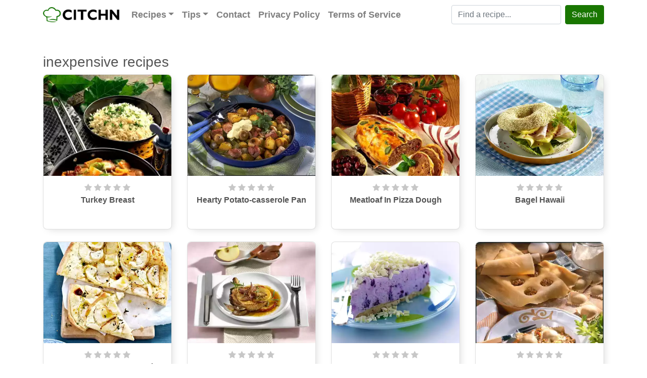

--- FILE ---
content_type: text/html; charset=utf-8
request_url: https://www.citchn.com/recipes/inexpensive/
body_size: 40547
content:
<html>
<head>
<title>Inexpensive Recipes</title>
<meta name="viewport" content="width=device-width,initial-scale=1,user-scalable=yes" />

<script defer src="https://cdnjs.cloudflare.com/ajax/libs/jquery/3.2.1/jquery.slim.min.js" integrity="sha512-yrjEr6HY46i3hW7imuklZtRM7q1wyNUz8smKl2130OHTFHGbXGpHN4nYxrIeu0uJprDsLhycYY+xQ368d9OiaQ==" crossorigin="anonymous"></script>
<script defer rel="dns-prefetch" preload src="//cdnjs.cloudflare.com/ajax/libs/popper.js/1.12.9/umd/popper.min.js" integrity="sha384-ApNbgh9B+Y1QKtv3Rn7W3mgPxhU9K/ScQsAP7hUibX39j7fakFPskvXusvfa0b4Q" crossorigin="anonymous"></script>
<script defer src="//cdnjs.cloudflare.com/ajax/libs/twitter-bootstrap/4.0.0/js/bootstrap.min.js" integrity="sha512-ANkGm5vSmtDaoFA/NB1nVJzOKOiI4a/9GipFtkpMG8Rg2Bz8R1GFf5kfL0+z0lcv2X/KZRugwrAlVTAgmxgvIg==" crossorigin="anonymous"></script>

	
<style>
html, body, input, button, select, textarea {font-family:"Roboto",-apple-system,BlinkMacSystemFont,"Segoe UI",Oxygen-Sans,Ubuntu,Cantarell,"Helvetica Neue",sans-serif;		}
.checked { color: orange; }
.recipe-card-image{background-size:cover;background-position:center;display:block;margin:0;padding:0;height:200px;width:100%;position:relative;border-radius-top-left:0.5rem;border-radius:0.5rem 0.5rem 0 0;overflow:hidden;}
.recipe-card-image-2{background-size:cover;background-position:center;display:block;margin:0;padding:0;height:140px;width:100%;position:relative;border-radius-top:0.5rem;border-radius:0.5rem 0.5rem 0.5rem 0.5rem;padding-left:-15px;overflow:hidden;}
.more-recipes a {color:#197600;}
.recipe-card-image-2 img{min-height:100%;max-width:100%;}
.recipe-card-image img{min-height:100%;max-width:100%;}
.cook-info{font-size:0.7rem;}
:root{--blue:#007bff;--indigo:#6610f2;--purple:#6f42c1;--pink:#e83e8c;--red:#dc3545;--orange:#fd7e14;--yellow:#ffc107;--green:#197600;--teal:#20c997;--cyan:#17a2b8;--white:#fff;--gray:#6c757d;--gray-dark:#343a40;--primary:#007bff;--secondary:#6c757d;--success:#197600;--info:#17a2b8;--warning:#ffc107;--danger:#dc3545;--light:#f8f9fa;--dark:#343a40;--breakpoint-xs:0;--breakpoint-sm:576px;--breakpoint-md:768px;--breakpoint-lg:992px;--breakpoint-xl:1200px;--font-family-sans-serif:-apple-system,BlinkMacSystemFont,"Segoe UI","Helvetica Neue",Arial,sans-serif,"Apple Color Emoji","Segoe UI Emoji","Segoe UI Symbol";--font-family-monospace:SFMono-Regular,Menlo,Monaco,Consolas,"Liberation Mono","Courier New",monospace}*,::after,::before{box-sizing:border-box}html{font-family:sans-serif;line-height:1.15;-webkit-text-size-adjust:100%;-ms-text-size-adjust:100%;-ms-overflow-style:scrollbar;-webkit-tap-highlight-color:transparent}@-ms-viewport{width:device-width}article,figure,header,main,nav,section{display:block}body{margin:0;font-family:-apple-system,BlinkMacSystemFont,"Segoe UI","Helvetica Neue",Arial,sans-serif,"Apple Color Emoji","Segoe UI Emoji","Segoe UI Symbol";font-size:1rem;font-weight:400;line-height:1.5;color:#555;text-align:left;background-color:#fff}[tabindex="-1"]:focus{outline:0!important}hr{box-sizing:content-box;height:0;overflow:visible}h1,h2,h3,h4,h5,h6{margin-top:0;margin-bottom:.5rem}p{margin-top:0;margin-bottom:1rem}address{margin-bottom:1rem;font-style:normal;line-height:inherit}ol,ul{margin-top:0;margin-bottom:1rem}ol ol,ol ul,ul ol,ul ul{margin-bottom:0}dd{margin-bottom:.5rem;margin-left:0}b,strong{font-weight:bolder}small{font-size:80%}sup{position:relative;font-size:75%;line-height:0;vertical-align:baseline}sup{top:-.5em}a{color:#555;text-decoration:none;background-color:transparent;-webkit-text-decoration-skip:objects}a:hover{color:#197600;text-decoration:none}a:not([href]):not([tabindex]){color:inherit;text-decoration:none}a:not([href]):not([tabindex]):focus,a:not([href]):not([tabindex]):hover{color:inherit;text-decoration:none}a:not([href]):not([tabindex]):focus{outline:0}code{font-family:monospace,monospace;font-size:1em}figure{margin:0 0 1rem}img{vertical-align:middle;border-style:none;max-width:100%}table{border-collapse:collapse}label{display:inline-block;margin-bottom:.5rem}button{border-radius:0}button:focus{outline:1px dotted;outline:5px auto -webkit-focus-ring-color}button,input,select,textarea{margin:0;font-family:inherit;font-size:inherit;line-height:inherit}button,input{overflow:visible}button,select{text-transform:none}[type=reset],[type=submit],button,html [type=button]{-webkit-appearance:button}[type=button]::-moz-focus-inner,[type=reset]::-moz-focus-inner,[type=submit]::-moz-focus-inner,button::-moz-focus-inner{padding:0;border-style:none}input[type=checkbox],input[type=radio]{box-sizing:border-box;padding:0}input[type=date],input[type=datetime-local],input[type=month],input[type=time]{-webkit-appearance:listbox}textarea{overflow:auto;resize:vertical}[type=number]::-webkit-inner-spin-button,[type=number]::-webkit-outer-spin-button{height:auto}[type=search]{outline-offset:-2px;-webkit-appearance:none}[type=search]::-webkit-search-cancel-button,[type=search]::-webkit-search-decoration{-webkit-appearance:none}::-webkit-file-upload-button{font:inherit;-webkit-appearance:button}[hidden]{display:none!important}.h1,.h2,.h3,.h4,.h5,.h6,h1,h2,h3,h4,h5,h6{margin-bottom:.5rem;font-family:inherit;font-weight:500;line-height:1.2;color:inherit}.h1,.h2,h2{font-size:2rem}.h3,h3{font-size:1.75rem}.h4,h4{font-size:1.5rem}.h5,h5{font-size:1.25rem}.h6,h6{font-size:1rem}.display-1{font-size:6rem;font-weight:300;line-height:1.2}.display-2{font-size:5.5rem;font-weight:300;line-height:1.2}.display-3{font-size:4.5rem;font-weight:300;line-height:1.2}.display-4{font-size:3.5rem;font-weight:300;line-height:1.2}hr{margin-top:1rem;margin-bottom:1rem;border:0;border-top:1px solid rgba(0,0,0,.1)}.small,small{font-size:80%;font-weight:400}.img-fluid{max-width:100%;height:auto}.figure{display:inline-block}.figure-img{margin-bottom:.5rem;line-height:1}code{font-family:SFMono-Regular,Menlo,Monaco,Consolas,"Liberation Mono","Courier New",monospace}code{font-size:87.5%;color:#e83e8c;word-break:break-word}a>code{color:inherit}.container{width:100%;padding-right:15px;padding-left:15px;margin-right:auto;margin-left:auto}@media (min-width:576px){.container{max-width:540px}}@media (min-width:768px){.container{max-width:720px}}@media (min-width:992px){.container{max-width:960px}}@media (min-width:1200px){.container{max-width:1140px}}.container-fluid{width:100%;padding-right:15px;padding-left:15px;margin-right:auto;margin-left:auto}.row{display:-webkit-box;display:-ms-flexbox;display:flex;-ms-flex-wrap:wrap;flex-wrap:wrap;margin-right:-15px;margin-left:-15px}.col,.col-1,.col-10,.col-11,.col-12,.col-2,.col-3,.col-4,.col-5,.col-6,.col-7,.col-8,.col-9,.col-auto,.col-lg,.col-lg-1,.col-lg-10,.col-lg-11,.col-lg-12,.col-lg-2,.col-lg-3,.col-lg-4,.col-lg-5,.col-lg-6,.col-lg-7,.col-lg-8,.col-lg-9,.col-lg-auto,.col-md,.col-md-1,.col-md-10,.col-md-11,.col-md-12,.col-md-2,.col-md-3,.col-md-4,.col-md-5,.col-md-6,.col-md-7,.col-md-8,.col-md-9,.col-md-auto,.col-sm,.col-sm-1,.col-sm-10,.col-sm-11,.col-sm-12,.col-sm-2,.col-sm-3,.col-sm-4,.col-sm-5,.col-sm-6,.col-sm-7,.col-sm-8,.col-sm-9,.col-sm-auto{position:relative;width:100%;min-height:1px;padding-right:15px;padding-left:15px}.col{-ms-flex-preferred-size:0;flex-basis:0;-webkit-box-flex:1;-ms-flex-positive:1;flex-grow:1;max-width:100%}.col-auto{-webkit-box-flex:0;-ms-flex:0 0 auto;flex:0 0 auto;width:auto;max-width:none}.col-1{-webkit-box-flex:0;-ms-flex:0 0 8.333333%;flex:0 0 8.333333%;max-width:8.333333%}.col-2{-webkit-box-flex:0;-ms-flex:0 0 16.666667%;flex:0 0 16.666667%;max-width:16.666667%}.col-3{-webkit-box-flex:0;-ms-flex:0 0 25%;flex:0 0 25%;max-width:25%}.col-4{-webkit-box-flex:0;-ms-flex:0 0 33.333333%;flex:0 0 33.333333%;max-width:33.333333%}.col-5{-webkit-box-flex:0;-ms-flex:0 0 41.666667%;flex:0 0 41.666667%;max-width:41.666667%}.col-6{-webkit-box-flex:0;-ms-flex:0 0 50%;flex:0 0 50%;max-width:50%}.col-7{-webkit-box-flex:0;-ms-flex:0 0 58.333333%;flex:0 0 58.333333%;max-width:58.333333%}.col-8{-webkit-box-flex:0;-ms-flex:0 0 66.666667%;flex:0 0 66.666667%;max-width:66.666667%}.col-9{-webkit-box-flex:0;-ms-flex:0 0 75%;flex:0 0 75%;max-width:75%}.col-10{-webkit-box-flex:0;-ms-flex:0 0 83.333333%;flex:0 0 83.333333%;max-width:83.333333%}.col-11{-webkit-box-flex:0;-ms-flex:0 0 91.666667%;flex:0 0 91.666667%;max-width:91.666667%}.col-12{-webkit-box-flex:0;-ms-flex:0 0 100%;flex:0 0 100%;max-width:100%}.order-0{-webkit-box-ordinal-group:1;-ms-flex-order:0;order:0}.order-1{-webkit-box-ordinal-group:2;-ms-flex-order:1;order:1}.order-2{-webkit-box-ordinal-group:3;-ms-flex-order:2;order:2}.order-3{-webkit-box-ordinal-group:4;-ms-flex-order:3;order:3}.order-4{-webkit-box-ordinal-group:5;-ms-flex-order:4;order:4}.order-5{-webkit-box-ordinal-group:6;-ms-flex-order:5;order:5}.order-6{-webkit-box-ordinal-group:7;-ms-flex-order:6;order:6}.order-7{-webkit-box-ordinal-group:8;-ms-flex-order:7;order:7}.order-8{-webkit-box-ordinal-group:9;-ms-flex-order:8;order:8}.order-9{-webkit-box-ordinal-group:10;-ms-flex-order:9;order:9}.order-10{-webkit-box-ordinal-group:11;-ms-flex-order:10;order:10}.order-11{-webkit-box-ordinal-group:12;-ms-flex-order:11;order:11}.order-12{-webkit-box-ordinal-group:13;-ms-flex-order:12;order:12}@media (min-width:576px){.col-sm{-ms-flex-preferred-size:0;flex-basis:0;-webkit-box-flex:1;-ms-flex-positive:1;flex-grow:1;max-width:100%}.col-sm-auto{-webkit-box-flex:0;-ms-flex:0 0 auto;flex:0 0 auto;width:auto;max-width:none}.col-sm-1{-webkit-box-flex:0;-ms-flex:0 0 8.333333%;flex:0 0 8.333333%;max-width:8.333333%}.col-sm-2{-webkit-box-flex:0;-ms-flex:0 0 16.666667%;flex:0 0 16.666667%;max-width:16.666667%}.col-sm-3{-webkit-box-flex:0;-ms-flex:0 0 25%;flex:0 0 25%;max-width:25%}.col-sm-4{-webkit-box-flex:0;-ms-flex:0 0 33.333333%;flex:0 0 33.333333%;max-width:33.333333%}.col-sm-5{-webkit-box-flex:0;-ms-flex:0 0 41.666667%;flex:0 0 41.666667%;max-width:41.666667%}.col-sm-6{-webkit-box-flex:0;-ms-flex:0 0 50%;flex:0 0 50%;max-width:50%}.col-sm-7{-webkit-box-flex:0;-ms-flex:0 0 58.333333%;flex:0 0 58.333333%;max-width:58.333333%}.col-sm-8{-webkit-box-flex:0;-ms-flex:0 0 66.666667%;flex:0 0 66.666667%;max-width:66.666667%}.col-sm-9{-webkit-box-flex:0;-ms-flex:0 0 75%;flex:0 0 75%;max-width:75%}.col-sm-10{-webkit-box-flex:0;-ms-flex:0 0 83.333333%;flex:0 0 83.333333%;max-width:83.333333%}.col-sm-11{-webkit-box-flex:0;-ms-flex:0 0 91.666667%;flex:0 0 91.666667%;max-width:91.666667%}.col-sm-12{-webkit-box-flex:0;-ms-flex:0 0 100%;flex:0 0 100%;max-width:100%}.order-sm-0{-webkit-box-ordinal-group:1;-ms-flex-order:0;order:0}.order-sm-1{-webkit-box-ordinal-group:2;-ms-flex-order:1;order:1}.order-sm-2{-webkit-box-ordinal-group:3;-ms-flex-order:2;order:2}.order-sm-3{-webkit-box-ordinal-group:4;-ms-flex-order:3;order:3}.order-sm-4{-webkit-box-ordinal-group:5;-ms-flex-order:4;order:4}.order-sm-5{-webkit-box-ordinal-group:6;-ms-flex-order:5;order:5}.order-sm-6{-webkit-box-ordinal-group:7;-ms-flex-order:6;order:6}.order-sm-7{-webkit-box-ordinal-group:8;-ms-flex-order:7;order:7}.order-sm-8{-webkit-box-ordinal-group:9;-ms-flex-order:8;order:8}.order-sm-9{-webkit-box-ordinal-group:10;-ms-flex-order:9;order:9}.order-sm-10{-webkit-box-ordinal-group:11;-ms-flex-order:10;order:10}.order-sm-11{-webkit-box-ordinal-group:12;-ms-flex-order:11;order:11}.order-sm-12{-webkit-box-ordinal-group:13;-ms-flex-order:12;order:12}}@media (min-width:768px){.col-md{-ms-flex-preferred-size:0;flex-basis:0;-webkit-box-flex:1;-ms-flex-positive:1;flex-grow:1;max-width:100%}.col-md-auto{-webkit-box-flex:0;-ms-flex:0 0 auto;flex:0 0 auto;width:auto;max-width:none}.col-md-1{-webkit-box-flex:0;-ms-flex:0 0 8.333333%;flex:0 0 8.333333%;max-width:8.333333%}.col-md-2{-webkit-box-flex:0;-ms-flex:0 0 16.666667%;flex:0 0 16.666667%;max-width:16.666667%}.col-md-3{-webkit-box-flex:0;-ms-flex:0 0 25%;flex:0 0 25%;max-width:25%}.col-md-4{-webkit-box-flex:0;-ms-flex:0 0 33.333333%;flex:0 0 33.333333%;max-width:33.333333%}.col-md-5{-webkit-box-flex:0;-ms-flex:0 0 41.666667%;flex:0 0 41.666667%;max-width:41.666667%}.col-md-6{-webkit-box-flex:0;-ms-flex:0 0 50%;flex:0 0 50%;max-width:50%}.col-md-7{-webkit-box-flex:0;-ms-flex:0 0 58.333333%;flex:0 0 58.333333%;max-width:58.333333%}.col-md-8{-webkit-box-flex:0;-ms-flex:0 0 66.666667%;flex:0 0 66.666667%;max-width:66.666667%}.col-md-9{-webkit-box-flex:0;-ms-flex:0 0 75%;flex:0 0 75%;max-width:75%}.col-md-10{-webkit-box-flex:0;-ms-flex:0 0 83.333333%;flex:0 0 83.333333%;max-width:83.333333%}.col-md-11{-webkit-box-flex:0;-ms-flex:0 0 91.666667%;flex:0 0 91.666667%;max-width:91.666667%}.col-md-12{-webkit-box-flex:0;-ms-flex:0 0 100%;flex:0 0 100%;max-width:100%}.order-md-0{-webkit-box-ordinal-group:1;-ms-flex-order:0;order:0}.order-md-1{-webkit-box-ordinal-group:2;-ms-flex-order:1;order:1}.order-md-2{-webkit-box-ordinal-group:3;-ms-flex-order:2;order:2}.order-md-3{-webkit-box-ordinal-group:4;-ms-flex-order:3;order:3}.order-md-4{-webkit-box-ordinal-group:5;-ms-flex-order:4;order:4}.order-md-5{-webkit-box-ordinal-group:6;-ms-flex-order:5;order:5}.order-md-6{-webkit-box-ordinal-group:7;-ms-flex-order:6;order:6}.order-md-7{-webkit-box-ordinal-group:8;-ms-flex-order:7;order:7}.order-md-8{-webkit-box-ordinal-group:9;-ms-flex-order:8;order:8}.order-md-9{-webkit-box-ordinal-group:10;-ms-flex-order:9;order:9}.order-md-10{-webkit-box-ordinal-group:11;-ms-flex-order:10;order:10}.order-md-11{-webkit-box-ordinal-group:12;-ms-flex-order:11;order:11}.order-md-12{-webkit-box-ordinal-group:13;-ms-flex-order:12;order:12}}@media (min-width:992px){.col-lg{-ms-flex-preferred-size:0;flex-basis:0;-webkit-box-flex:1;-ms-flex-positive:1;flex-grow:1;max-width:100%}.col-lg-auto{-webkit-box-flex:0;-ms-flex:0 0 auto;flex:0 0 auto;width:auto;max-width:none}.col-lg-1{-webkit-box-flex:0;-ms-flex:0 0 8.333333%;flex:0 0 8.333333%;max-width:8.333333%}.col-lg-2{-webkit-box-flex:0;-ms-flex:0 0 16.666667%;flex:0 0 16.666667%;max-width:16.666667%}.col-lg-3{-webkit-box-flex:0;-ms-flex:0 0 25%;flex:0 0 25%;max-width:25%}.col-lg-4{-webkit-box-flex:0;-ms-flex:0 0 33.333333%;flex:0 0 33.333333%;max-width:33.333333%}.col-lg-5{-webkit-box-flex:0;-ms-flex:0 0 41.666667%;flex:0 0 41.666667%;max-width:41.666667%}.col-lg-6{-webkit-box-flex:0;-ms-flex:0 0 50%;flex:0 0 50%;max-width:50%}.col-lg-7{-webkit-box-flex:0;-ms-flex:0 0 58.333333%;flex:0 0 58.333333%;max-width:58.333333%}.col-lg-8{-webkit-box-flex:0;-ms-flex:0 0 66.666667%;flex:0 0 66.666667%;max-width:66.666667%}.col-lg-9{-webkit-box-flex:0;-ms-flex:0 0 75%;flex:0 0 75%;max-width:75%}.col-lg-10{-webkit-box-flex:0;-ms-flex:0 0 83.333333%;flex:0 0 83.333333%;max-width:83.333333%}.col-lg-11{-webkit-box-flex:0;-ms-flex:0 0 91.666667%;flex:0 0 91.666667%;max-width:91.666667%}.col-lg-12{-webkit-box-flex:0;-ms-flex:0 0 100%;flex:0 0 100%;max-width:100%}.order-lg-0{-webkit-box-ordinal-group:1;-ms-flex-order:0;order:0}.order-lg-1{-webkit-box-ordinal-group:2;-ms-flex-order:1;order:1}.order-lg-2{-webkit-box-ordinal-group:3;-ms-flex-order:2;order:2}.order-lg-3{-webkit-box-ordinal-group:4;-ms-flex-order:3;order:3}.order-lg-4{-webkit-box-ordinal-group:5;-ms-flex-order:4;order:4}.order-lg-5{-webkit-box-ordinal-group:6;-ms-flex-order:5;order:5}.order-lg-6{-webkit-box-ordinal-group:7;-ms-flex-order:6;order:6}.order-lg-7{-webkit-box-ordinal-group:8;-ms-flex-order:7;order:7}.order-lg-8{-webkit-box-ordinal-group:9;-ms-flex-order:8;order:8}.order-lg-9{-webkit-box-ordinal-group:10;-ms-flex-order:9;order:9}.order-lg-10{-webkit-box-ordinal-group:11;-ms-flex-order:10;order:10}.order-lg-11{-webkit-box-ordinal-group:12;-ms-flex-order:11;order:11}.order-lg-12{-webkit-box-ordinal-group:13;-ms-flex-order:12;order:12}}.table{width:100%;max-width:100%;margin-bottom:1rem;background-color:transparent}.table .table{background-color:#fff}.table-success{background-color:#c3e6cb}.table-hover .table-success:hover{background-color:#b1dfbb}.table-hover .table-success:hover>td,.table-hover .table-success:hover>th{background-color:#b1dfbb}.table-info{background-color:#bee5eb}.table-hover .table-info:hover{background-color:#abdde5}.table-hover .table-info:hover>td,.table-hover .table-info:hover>th{background-color:#abdde5}.table-light{background-color:#fdfdfe}.table-hover .table-light:hover{background-color:#ececf6}.table-hover .table-light:hover>td,.table-hover .table-light:hover>th{background-color:#ececf6}.table-active{background-color:rgba(0,0,0,.075)}.table-hover .table-active:hover{background-color:rgba(0,0,0,.075)}.table-hover .table-active:hover>td,.table-hover .table-active:hover>th{background-color:rgba(0,0,0,.075)}@media (max-width:575.98px){.table-responsive-sm{display:block;width:100%;overflow-x:auto;-webkit-overflow-scrolling:touch;-ms-overflow-style:-ms-autohiding-scrollbar}}@media (max-width:767.98px){.table-responsive-md{display:block;width:100%;overflow-x:auto;-webkit-overflow-scrolling:touch;-ms-overflow-style:-ms-autohiding-scrollbar}}@media (max-width:991.98px){.table-responsive-lg{display:block;width:100%;overflow-x:auto;-webkit-overflow-scrolling:touch;-ms-overflow-style:-ms-autohiding-scrollbar}}.table-responsive{display:block;width:100%;overflow-x:auto;-webkit-overflow-scrolling:touch;-ms-overflow-style:-ms-autohiding-scrollbar}.form-control{display:block;width:100%;padding:.375rem .75rem;font-size:1rem;line-height:1.5;color:#495057;background-color:#fff;background-clip:padding-box;border:1px solid #ced4da;border-radius:.25rem;transition:border-color .15s ease-in-out,box-shadow .15s ease-in-out}.form-control::-ms-expand{background-color:transparent;border:0}.form-control:focus{color:#495057;background-color:#fff;border-color:#80bdff;outline:0;box-shadow:0 0 0 .2rem rgba(0,123,255,.25)}.form-control::-webkit-input-placeholder{color:#6c757d;opacity:1}.form-control::-moz-placeholder{color:#6c757d;opacity:1}.form-control:-ms-input-placeholder{color:#6c757d;opacity:1}.form-control::-ms-input-placeholder{color:#6c757d;opacity:1}.form-control::placeholder{color:#6c757d;opacity:1}.form-control:disabled,.form-control[readonly]{background-color:#e9ecef;opacity:1}select.form-control:not([size]):not([multiple]){height:calc(2.25rem + 2px)}select.form-control:focus::-ms-value{color:#495057;background-color:#fff}.form-control-range{display:block;width:100%}.col-form-label{padding-top:calc(.375rem + 1px);padding-bottom:calc(.375rem + 1px);margin-bottom:0;font-size:inherit;line-height:1.5}.col-form-label-lg{padding-top:calc(.5rem + 1px);padding-bottom:calc(.5rem + 1px);font-size:1.25rem;line-height:1.5}.col-form-label-sm{padding-top:calc(.25rem + 1px);padding-bottom:calc(.25rem + 1px);font-size:.875rem;line-height:1.5}.form-control-sm,.input-group-sm>.form-control{padding:.25rem .5rem;font-size:.875rem;line-height:1.5;border-radius:.2rem}.input-group-sm>select.form-control:not([size]):not([multiple]),select.form-control-sm:not([size]):not([multiple]){height:calc(1.8125rem + 2px)}.form-control-lg,.input-group-lg>.form-control{padding:.5rem 1rem;font-size:1.25rem;line-height:1.5;border-radius:.3rem}.input-group-lg>select.form-control:not([size]):not([multiple]),select.form-control-lg:not([size]):not([multiple]){height:calc(2.875rem + 2px)}.form-group{margin-bottom:1rem}.form-text{display:block;margin-top:.25rem}.form-row{display:-webkit-box;display:-ms-flexbox;display:flex;-ms-flex-wrap:wrap;flex-wrap:wrap;margin-right:-5px;margin-left:-5px}.form-row>.col,.form-row>[class*=col-]{padding-right:5px;padding-left:5px}.form-control.is-valid{border-color:#197600}.form-control.is-valid:focus{border-color:#197600;box-shadow:0 0 0 .2rem rgba(40,167,69,.25)}.form-control.is-invalid{border-color:#dc3545}.form-control.is-invalid:focus{border-color:#dc3545;box-shadow:0 0 0 .2rem rgba(220,53,69,.25)}.form-inline{display:-webkit-box;display:-ms-flexbox;display:flex;-webkit-box-orient:horizontal;-webkit-box-direction:normal;-ms-flex-flow:row wrap;flex-flow:row wrap;-webkit-box-align:center;-ms-flex-align:center;align-items:center}@media (min-width:576px){.form-inline label{display:-webkit-box;display:-ms-flexbox;display:flex;-webkit-box-align:center;-ms-flex-align:center;align-items:center;-webkit-box-pack:center;-ms-flex-pack:center;justify-content:center;margin-bottom:0}.form-inline .form-group{display:-webkit-box;display:-ms-flexbox;display:flex;-webkit-box-flex:0;-ms-flex:0 0 auto;flex:0 0 auto;-webkit-box-orient:horizontal;-webkit-box-direction:normal;-ms-flex-flow:row wrap;flex-flow:row wrap;-webkit-box-align:center;-ms-flex-align:center;align-items:center;margin-bottom:0}.form-inline .form-control{display:inline-block;width:auto;vertical-align:middle}.form-inline .input-group{width:auto}}.btn{display:inline-block;font-weight:400;text-align:center;white-space:nowrap;vertical-align:middle;-webkit-user-select:none;-moz-user-select:none;-ms-user-select:none;user-select:none;border:1px solid transparent;padding:.375rem .75rem;font-size:1rem;line-height:1.5;border-radius:.25rem;transition:color .15s ease-in-out,background-color .15s ease-in-out,border-color .15s ease-in-out,box-shadow .15s ease-in-out}.btn:focus,.btn:hover{text-decoration:none}.btn:focus{outline:0;box-shadow:0 0 0 .2rem rgba(0,123,255,.25)}.btn:disabled{opacity:.65}.btn:not(:disabled):not(.disabled){cursor:pointer}.btn:not(:disabled):not(.disabled).active,.btn:not(:disabled):not(.disabled):active{background-image:none}.btn-success{color:#fff;background-color:#197600;border-color:#197600}.btn-success:hover{color:#fff;background-color:#218838;border-color:#1e7e34}.btn-success:focus{box-shadow:0 0 0 .2rem rgba(40,167,69,.5)}.btn-success:disabled{color:#fff;background-color:#197600;border-color:#197600}.btn-success:not(:disabled):not(.disabled).active,.btn-success:not(:disabled):not(.disabled):active{color:#fff;background-color:#1e7e34;border-color:#1c7430}.btn-success:not(:disabled):not(.disabled).active:focus,.btn-success:not(:disabled):not(.disabled):active:focus{box-shadow:0 0 0 .2rem rgba(40,167,69,.5)}.btn-info{color:#fff;background-color:#17a2b8;border-color:#17a2b8}.btn-info:hover{color:#fff;background-color:#138496;border-color:#117a8b}.btn-info:focus{box-shadow:0 0 0 .2rem rgba(23,162,184,.5)}.btn-info:disabled{color:#fff;background-color:#17a2b8;border-color:#17a2b8}.btn-info:not(:disabled):not(.disabled).active,.btn-info:not(:disabled):not(.disabled):active{color:#fff;background-color:#117a8b;border-color:#10707f}.btn-info:not(:disabled):not(.disabled).active:focus,.btn-info:not(:disabled):not(.disabled):active:focus{box-shadow:0 0 0 .2rem rgba(23,162,184,.5)}.btn-light{color:#212529;background-color:#f8f9fa;border-color:#f8f9fa}.btn-light:hover{color:#212529;background-color:#e2e6ea;border-color:#dae0e5}.btn-light:focus{box-shadow:0 0 0 .2rem rgba(248,249,250,.5)}.btn-light:disabled{color:#212529;background-color:#f8f9fa;border-color:#f8f9fa}.btn-light:not(:disabled):not(.disabled).active,.btn-light:not(:disabled):not(.disabled):active{color:#212529;background-color:#dae0e5;border-color:#d3d9df}.btn-light:not(:disabled):not(.disabled).active:focus,.btn-light:not(:disabled):not(.disabled):active:focus{box-shadow:0 0 0 .2rem rgba(248,249,250,.5)}.btn-outline-success{color:#fff;background-color:#197600;background-image:none;border-color:#197600}.btn-outline-success:hover{color:#fff;background-color:#197600;border-color:#197600}.btn-outline-success:focus{box-shadow:0 0 0 .2rem rgba(40,167,69,.5)}.btn-outline-success:disabled{color:#197600;background-color:transparent}.btn-outline-success:not(:disabled):not(.disabled).active,.btn-outline-success:not(:disabled):not(.disabled):active{color:#fff;background-color:#197600;border-color:#197600}.btn-outline-success:not(:disabled):not(.disabled).active:focus,.btn-outline-success:not(:disabled):not(.disabled):active:focus{box-shadow:0 0 0 .2rem rgba(40,167,69,.5)}.btn-outline-info{color:#17a2b8;background-color:transparent;background-image:none;border-color:#17a2b8}.btn-outline-info:hover{color:#fff;background-color:#17a2b8;border-color:#17a2b8}.btn-outline-info:focus{box-shadow:0 0 0 .2rem rgba(23,162,184,.5)}.btn-outline-info:disabled{color:#17a2b8;background-color:transparent}.btn-outline-info:not(:disabled):not(.disabled).active,.btn-outline-info:not(:disabled):not(.disabled):active{color:#fff;background-color:#17a2b8;border-color:#17a2b8}.btn-outline-info:not(:disabled):not(.disabled).active:focus,.btn-outline-info:not(:disabled):not(.disabled):active:focus{box-shadow:0 0 0 .2rem rgba(23,162,184,.5)}.btn-outline-light{color:#f8f9fa;background-color:transparent;background-image:none;border-color:#f8f9fa}.btn-outline-light:hover{color:#212529;background-color:#f8f9fa;border-color:#f8f9fa}.btn-outline-light:focus{box-shadow:0 0 0 .2rem rgba(248,249,250,.5)}.btn-outline-light:disabled{color:#f8f9fa;background-color:transparent}.btn-outline-light:not(:disabled):not(.disabled).active,.btn-outline-light:not(:disabled):not(.disabled):active{color:#212529;background-color:#f8f9fa;border-color:#f8f9fa}.btn-outline-light:not(:disabled):not(.disabled).active:focus,.btn-outline-light:not(:disabled):not(.disabled):active:focus{box-shadow:0 0 0 .2rem rgba(248,249,250,.5)}.btn-link{font-weight:400;color:#007bff;background-color:transparent}.btn-link:hover{color:#0056b3;text-decoration:underline;background-color:transparent;border-color:transparent}.btn-link:focus{text-decoration:underline;border-color:transparent;box-shadow:none}.btn-link:disabled{color:#6c757d}.btn-group-lg>.btn,.btn-lg{padding:.5rem 1rem;font-size:1.25rem;line-height:1.5;border-radius:.3rem}.btn-group-sm>.btn,.btn-sm{padding:.25rem .5rem;font-size:.875rem;line-height:1.5;border-radius:.2rem}.btn-block{display:block;width:100%}.btn-block+.btn-block{margin-top:.5rem}input[type=button].btn-block,input[type=reset].btn-block,input[type=submit].btn-block{width:100%}.collapse{display:none}.dropdown{position:relative}.dropdown-toggle::after{display:inline-block;width:0;height:0;margin-left:.255em;vertical-align:.255em;content:"";border-top:.3em solid;border-right:.3em solid transparent;border-bottom:0;border-left:.3em solid transparent}.dropdown-toggle:empty::after{margin-left:0}.dropdown-menu{position:absolute;top:100%;left:0;z-index:1000;display:none;float:left;min-width:10rem;padding:.5rem 0;margin:.125rem 0 0;font-size:1rem;color:#212529;text-align:left;list-style:none;background-color:#fff;background-clip:padding-box;border:1px solid rgba(0,0,0,.15);border-radius:.25rem}.dropdown-item{display:block;width:100%;padding:.25rem 1.5rem;clear:both;font-weight:400;color:#212529;text-align:inherit;white-space:nowrap;background-color:transparent;border:0}.dropdown-item:focus,.dropdown-item:hover{color:#16181b;text-decoration:none;background-color:#f8f9fa}.dropdown-item.active,.dropdown-item:active{color:#fff;text-decoration:none;background-color:#197600}.dropdown-item:disabled{color:#6c757d;background-color:transparent}.dropdown-header{display:block;padding:.5rem 1.5rem;margin-bottom:0;font-size:.875rem;color:#6c757d;white-space:nowrap}.btn-group{position:relative;display:-webkit-inline-box;display:-ms-inline-flexbox;display:inline-flex;vertical-align:middle}.btn-group>.btn{position:relative;-webkit-box-flex:0;-ms-flex:0 1 auto;flex:0 1 auto}.btn-group>.btn:hover{z-index:1}.btn-group>.btn.active,.btn-group>.btn:active,.btn-group>.btn:focus{z-index:1}.btn-group .btn+.btn,.btn-group .btn+.btn-group,.btn-group .btn-group+.btn,.btn-group .btn-group+.btn-group{margin-left:-1px}.btn-group>.btn:first-child{margin-left:0}.btn-group>.btn-group:not(:last-child)>.btn,.btn-group>.btn:not(:last-child):not(.dropdown-toggle){border-top-right-radius:0;border-bottom-right-radius:0}.btn-group>.btn-group:not(:first-child)>.btn,.btn-group>.btn:not(:first-child){border-top-left-radius:0;border-bottom-left-radius:0}.btn-group-toggle>.btn,.btn-group-toggle>.btn-group>.btn{margin-bottom:0}.btn-group-toggle>.btn input[type=checkbox],.btn-group-toggle>.btn input[type=radio],.btn-group-toggle>.btn-group>.btn input[type=checkbox],.btn-group-toggle>.btn-group>.btn input[type=radio]{position:absolute;clip:rect(0,0,0,0);pointer-events:none}.input-group{position:relative;display:-webkit-box;display:-ms-flexbox;display:flex;-ms-flex-wrap:wrap;flex-wrap:wrap;-webkit-box-align:stretch;-ms-flex-align:stretch;align-items:stretch;width:100%}.input-group>.form-control{position:relative;-webkit-box-flex:1;-ms-flex:1 1 auto;flex:1 1 auto;width:1%;margin-bottom:0}.input-group>.form-control:focus{z-index:3}.input-group>.form-control+.form-control{margin-left:-1px}.input-group>.form-control:not(:last-child){border-top-right-radius:0;border-bottom-right-radius:0}.input-group>.form-control:not(:first-child){border-top-left-radius:0;border-bottom-left-radius:0}.input-group-text{display:-webkit-box;display:-ms-flexbox;display:flex;-webkit-box-align:center;-ms-flex-align:center;align-items:center;padding:.375rem .75rem;margin-bottom:0;font-size:1rem;font-weight:400;line-height:1.5;color:#495057;text-align:center;white-space:nowrap;background-color:#e9ecef;border:1px solid #ced4da;border-radius:.25rem}.input-group-text input[type=checkbox],.input-group-text input[type=radio]{margin-top:0}.nav{display:-webkit-box;display:-ms-flexbox;display:flex;-ms-flex-wrap:wrap;flex-wrap:wrap;padding-left:0;margin-bottom:0;list-style:none}.nav-link{display:block;padding:.5rem 1rem}.nav-link:focus,.nav-link:hover{text-decoration:none}.navbar{position:relative;display:-webkit-box;display:-ms-flexbox;display:flex;-ms-flex-wrap:wrap;flex-wrap:wrap;-webkit-box-align:center;-ms-flex-align:center;align-items:center;-webkit-box-pack:justify;-ms-flex-pack:justify;justify-content:space-between;padding:.5rem 1rem}.navbar>.container,.navbar>.container-fluid{display:-webkit-box;display:-ms-flexbox;display:flex;-ms-flex-wrap:wrap;flex-wrap:wrap;-webkit-box-align:center;-ms-flex-align:center;align-items:center;-webkit-box-pack:justify;-ms-flex-pack:justify;justify-content:space-between}.navbar-brand{display:inline-block;padding-top:.3125rem;padding-bottom:.3125rem;margin-right:1rem;font-size:1.25rem;line-height:inherit;white-space:nowrap}.navbar-brand:focus,.navbar-brand:hover{text-decoration:none}.navbar-nav{display:-webkit-box;display:-ms-flexbox;display:flex;-webkit-box-orient:vertical;-webkit-box-direction:normal;-ms-flex-direction:column;flex-direction:column;padding-left:0;margin-bottom:0;list-style:none}.navbar-nav .nav-link{padding-right:0;padding-left:0}.navbar-nav .dropdown-menu{position:static;float:none}.navbar-text{display:inline-block;padding-top:.5rem;padding-bottom:.5rem}.navbar-collapse{-ms-flex-preferred-size:100%;flex-basis:100%;-webkit-box-flex:1;-ms-flex-positive:1;flex-grow:1;-webkit-box-align:center;-ms-flex-align:center;align-items:center}.navbar-toggler{padding:.25rem .75rem;font-size:1.25rem;line-height:1;background-color:transparent;border:1px solid transparent;border-radius:.25rem}.navbar-toggler:focus,.navbar-toggler:hover{text-decoration:none}.navbar-toggler:not(:disabled):not(.disabled){cursor:pointer}.navbar-toggler-icon{display:inline-block;width:1.5em;height:1.5em;vertical-align:middle;content:"";background:no-repeat center center;background-size:100% 100%}@media (max-width:575.98px){.navbar-expand-sm>.container,.navbar-expand-sm>.container-fluid{padding-right:0;padding-left:0}}@media (min-width:576px){.navbar-expand-sm{-webkit-box-orient:horizontal;-webkit-box-direction:normal;-ms-flex-flow:row nowrap;flex-flow:row nowrap;-webkit-box-pack:start;-ms-flex-pack:start;justify-content:flex-start}.navbar-expand-sm .navbar-nav{-webkit-box-orient:horizontal;-webkit-box-direction:normal;-ms-flex-direction:row;flex-direction:row}.navbar-expand-sm .navbar-nav .dropdown-menu{position:absolute}.navbar-expand-sm .navbar-nav .dropdown-menu-right{right:0;left:auto}.navbar-expand-sm .navbar-nav .nav-link{padding-right:.5rem;padding-left:.5rem}.navbar-expand-sm>.container,.navbar-expand-sm>.container-fluid{-ms-flex-wrap:nowrap;flex-wrap:nowrap}.navbar-expand-sm .navbar-collapse{display:-webkit-box!important;display:-ms-flexbox!important;display:flex!important;-ms-flex-preferred-size:auto;flex-basis:auto}.navbar-expand-sm .navbar-toggler{display:none}}@media (max-width:767.98px){.navbar-expand-md>.container,.navbar-expand-md>.container-fluid{padding-right:0;padding-left:0}}@media (min-width:768px){.navbar-expand-md{-webkit-box-orient:horizontal;-webkit-box-direction:normal;-ms-flex-flow:row nowrap;flex-flow:row nowrap;-webkit-box-pack:start;-ms-flex-pack:start;justify-content:flex-start}.navbar-expand-md .navbar-nav{-webkit-box-orient:horizontal;-webkit-box-direction:normal;-ms-flex-direction:row;flex-direction:row}.navbar-expand-md .navbar-nav .dropdown-menu{position:absolute}.navbar-expand-md .navbar-nav .dropdown-menu-right{right:0;left:auto}.navbar-expand-md .navbar-nav .nav-link{padding-right:.5rem;padding-left:.5rem}.navbar-expand-md>.container,.navbar-expand-md>.container-fluid{-ms-flex-wrap:nowrap;flex-wrap:nowrap}.navbar-expand-md .navbar-collapse{display:-webkit-box!important;display:-ms-flexbox!important;display:flex!important;-ms-flex-preferred-size:auto;flex-basis:auto}.navbar-expand-md .navbar-toggler{display:none}}@media (max-width:991.98px){.navbar-expand-lg>.container,.navbar-expand-lg>.container-fluid{padding-right:0;padding-left:0}}@media (min-width:992px){.navbar-expand-lg{-webkit-box-orient:horizontal;-webkit-box-direction:normal;-ms-flex-flow:row nowrap;flex-flow:row nowrap;-webkit-box-pack:start;-ms-flex-pack:start;justify-content:flex-start}.navbar-expand-lg .navbar-nav{-webkit-box-orient:horizontal;-webkit-box-direction:normal;-ms-flex-direction:row;flex-direction:row}.navbar-expand-lg .navbar-nav .dropdown-menu{position:absolute}.navbar-expand-lg .navbar-nav .dropdown-menu-right{right:0;left:auto}.navbar-expand-lg .navbar-nav .nav-link{padding-right:.5rem;padding-left:.5rem}.navbar-expand-lg>.container,.navbar-expand-lg>.container-fluid{-ms-flex-wrap:nowrap;flex-wrap:nowrap}.navbar-expand-lg .navbar-collapse{display:-webkit-box!important;display:-ms-flexbox!important;display:flex!important;-ms-flex-preferred-size:auto;flex-basis:auto}.navbar-expand-lg .navbar-toggler{display:none}}.navbar-expand{-webkit-box-orient:horizontal;-webkit-box-direction:normal;-ms-flex-flow:row nowrap;flex-flow:row nowrap;-webkit-box-pack:start;-ms-flex-pack:start;justify-content:flex-start}.navbar-expand>.container,.navbar-expand>.container-fluid{padding-right:0;padding-left:0}.navbar-expand .navbar-nav{-webkit-box-orient:horizontal;-webkit-box-direction:normal;-ms-flex-direction:row;flex-direction:row}.navbar-expand .navbar-nav .dropdown-menu{position:absolute}.navbar-expand .navbar-nav .dropdown-menu-right{right:0;left:auto}.navbar-expand .navbar-nav .nav-link{padding-right:.5rem;padding-left:.5rem}.navbar-expand>.container,.navbar-expand>.container-fluid{-ms-flex-wrap:nowrap;flex-wrap:nowrap}.navbar-expand .navbar-collapse{display:-webkit-box!important;display:-ms-flexbox!important;display:flex!important;-ms-flex-preferred-size:auto;flex-basis:auto}.navbar-expand .navbar-toggler{display:none}.navbar-light .navbar-brand{color:rgba(0,0,0,.9)}.navbar-light .navbar-brand:focus,.navbar-light .navbar-brand:hover{color:rgba(0,0,0,.9)}.navbar-light .navbar-nav .nav-link{color:rgba(0,0,0,.5);font-size:1.1rem;font-weight:700}.navbar-light .navbar-nav .nav-link:focus,.navbar-light .navbar-nav .nav-link:hover{color:rgba(0,0,0,.7)}.navbar-light .navbar-nav .active>.nav-link,.navbar-light .navbar-nav .nav-link.active{color:rgba(0,0,0,.9);font-size:1.1rem;font-weight:700}.navbar-light .navbar-toggler{color:rgba(0,0,0,.5);border-color:rgba(0,0,0,.1)}.navbar-light .navbar-toggler-icon{background-image:url("data:image/svg+xml;charset=utf8,%3Csvg viewBox='0 0 30 30' xmlns='http://www.w3.org/2000/svg'%3E%3Cpath stroke='rgba(0, 0, 0, 0.5)' stroke-width='2' stroke-linecap='round' stroke-miterlimit='10' d='M4 7h22M4 15h22M4 23h22'/%3E%3C/svg%3E")}.navbar-light .navbar-text{color:rgba(0,0,0,.5)}.navbar-light .navbar-text a{color:rgba(0,0,0,.9)}.navbar-light .navbar-text a:focus,.navbar-light .navbar-text a:hover{color:rgba(0,0,0,.9)}.card{position:relative;display:-webkit-box;display:-ms-flexbox;display:flex;-webkit-box-orient:vertical;-webkit-box-direction:normal;-ms-flex-direction:column;flex-direction:column;min-width:0;word-wrap:break-word;background-color:#fff;background-clip:border-box;border:1px solid rgba(0,0,0,.125);border-radius:.5rem;box-shadow:5px 5px 15px -5px #d9d9d9}.card>hr{margin-right:0;margin-left:0}.card-body{-webkit-box-flex:1;-ms-flex:1 1 auto;flex:1 1 auto;padding:.75rem;height:105px}.card-title{margin-bottom:.75rem}.card-text:last-child{margin-bottom:0}.card-link:hover{text-decoration:none}.card-link+.card-link{margin-left:1.25rem}.card-header{padding:.75rem 1.25rem;margin-bottom:0;background-color:rgba(0,0,0,.03);border-bottom:1px solid rgba(0,0,0,.125)}.card-header:first-child{border-radius:calc(.25rem - 1px) calc(.25rem - 1px) 0 0}.card-img{width:100%;border-radius:calc(.25rem - 1px)}.card-img-top{width:100%;border-top-left-radius:calc(.5rem - 1px);border-top-right-radius:calc(.5rem - 1px)}.card-img-bottom{width:100%;border-bottom-right-radius:calc(.25rem - 1px);border-bottom-left-radius:calc(.25rem - 1px)}.card-group{display:-webkit-box;display:-ms-flexbox;display:flex;-webkit-box-orient:vertical;-webkit-box-direction:normal;-ms-flex-direction:column;flex-direction:column}.card-group>.card{margin-bottom:15px}@media (min-width:576px){.card-group{-webkit-box-orient:horizontal;-webkit-box-direction:normal;-ms-flex-flow:row wrap;flex-flow:row wrap}.card-group>.card{-webkit-box-flex:1;-ms-flex:1 0 0%;flex:1 0 0%;margin-bottom:0}.card-group>.card+.card{margin-left:0;border-left:0}.card-group>.card:first-child{border-top-right-radius:0;border-bottom-right-radius:0}.card-group>.card:first-child .card-header,.card-group>.card:first-child .card-img-top{border-top-right-radius:0}.card-group>.card:first-child .card-img-bottom{border-bottom-right-radius:0}.card-group>.card:last-child{border-top-left-radius:0;border-bottom-left-radius:0}.card-group>.card:last-child .card-header,.card-group>.card:last-child .card-img-top{border-top-left-radius:0}.card-group>.card:last-child .card-img-bottom{border-bottom-left-radius:0}.card-group>.card:only-child{border-radius:.25rem}.card-group>.card:only-child .card-header,.card-group>.card:only-child .card-img-top{border-top-left-radius:.25rem;border-top-right-radius:.25rem}.card-group>.card:only-child .card-img-bottom{border-bottom-right-radius:.25rem;border-bottom-left-radius:.25rem}.card-group>.card:not(:first-child):not(:last-child):not(:only-child){border-radius:0}.card-group>.card:not(:first-child):not(:last-child):not(:only-child) .card-header,.card-group>.card:not(:first-child):not(:last-child):not(:only-child) .card-img-bottom,.card-group>.card:not(:first-child):not(:last-child):not(:only-child) .card-img-top{border-radius:0}}.page-link{position:relative;display:block;padding:.5rem .75rem;margin-left:-1px;line-height:1.25;color:#007bff;background-color:#fff;border:1px solid #dee2e6}.page-link:hover{color:#0056b3;text-decoration:none;background-color:#e9ecef;border-color:#dee2e6}.page-link:focus{z-index:2;outline:0;box-shadow:0 0 0 .2rem rgba(0,123,255,.25)}.page-link:not(:disabled):not(.disabled){cursor:pointer}.page-item:first-child .page-link{margin-left:0;border-top-left-radius:.25rem;border-bottom-left-radius:.25rem}.page-item:last-child .page-link{border-top-right-radius:.25rem;border-bottom-right-radius:.25rem}.page-item.active .page-link{z-index:1;color:#fff;background-color:#007bff;border-color:#007bff}@-webkit-keyframes progress-bar-stripes{from{background-position:1rem 0}to{background-position:0 0}}@keyframes progress-bar-stripes{from{background-position:1rem 0}to{background-position:0 0}}.close{float:right;font-size:1.5rem;font-weight:700;line-height:1;color:#000;text-shadow:0 1px 0 #fff;opacity:.5}.close:focus,.close:hover{color:#000;text-decoration:none;opacity:.75}.close:not(:disabled):not(.disabled){cursor:pointer}button.close{padding:0;background-color:transparent;border:0;-webkit-appearance:none}@supports ((-webkit-transform-style:preserve-3d) or (transform-style:preserve-3d)){.carousel-item-next.carousel-item-left,.carousel-item-prev.carousel-item-right{-webkit-transform:translate3d(0,0,0);transform:translate3d(0,0,0)}}@supports ((-webkit-transform-style:preserve-3d) or (transform-style:preserve-3d)){.active.carousel-item-right,.carousel-item-next{-webkit-transform:translate3d(100%,0,0);transform:translate3d(100%,0,0)}}@supports ((-webkit-transform-style:preserve-3d) or (transform-style:preserve-3d)){.active.carousel-item-left,.carousel-item-prev{-webkit-transform:translate3d(-100%,0,0);transform:translate3d(-100%,0,0)}}.align-top{vertical-align:top!important}.align-bottom{vertical-align:bottom!important}.align-text-bottom{vertical-align:text-bottom!important}.align-text-top{vertical-align:text-top!important}.bg-success{background-color:#197600!important}a.bg-success:focus,a.bg-success:hover,button.bg-success:focus,button.bg-success:hover{background-color:#1e7e34!important}.bg-info{background-color:#17a2b8!important}a.bg-info:focus,a.bg-info:hover,button.bg-info:focus,button.bg-info:hover{background-color:#117a8b!important}.bg-light{background-color:#fff!important}a.bg-light:focus,a.bg-light:hover,button.bg-light:focus,button.bg-light:hover{background-color:#dae0e5!important}.border{border:1px solid #dee2e6!important}.border-top{border-top:1px solid #dee2e6!important}.border-right{border-right:1px solid #dee2e6!important}.border-bottom{border-bottom:1px solid #dee2e6!important}.border-left{border-left:1px solid #dee2e6!important}.border-0{border:0!important}.border-top-0{border-top:0!important}.border-right-0{border-right:0!important}.border-bottom-0{border-bottom:0!important}.border-left-0{border-left:0!important}.border-success{border-color:#197600!important}.border-info{border-color:#17a2b8!important}.border-light{border-color:#f8f9fa!important}.clearfix::after{display:block;clear:both;content:""}.d-none{display:none!important}.d-inline{display:inline!important}.d-inline-block{display:inline-block!important}.d-block{display:block!important}.d-table{display:table!important}.d-table-row{display:table-row!important}.d-flex{display:-webkit-box!important;display:-ms-flexbox!important;display:flex!important}.d-inline-flex{display:-webkit-inline-box!important;display:-ms-inline-flexbox!important;display:inline-flex!important}@media (min-width:576px){.d-sm-none{display:none!important}.d-sm-inline{display:inline!important}.d-sm-inline-block{display:inline-block!important}.d-sm-block{display:block!important}.d-sm-table{display:table!important}.d-sm-table-row{display:table-row!important}.d-sm-flex{display:-webkit-box!important;display:-ms-flexbox!important;display:flex!important}.d-sm-inline-flex{display:-webkit-inline-box!important;display:-ms-inline-flexbox!important;display:inline-flex!important}}@media (min-width:768px){.d-md-none{display:none!important}.d-md-inline{display:inline!important}.d-md-inline-block{display:inline-block!important}.d-md-block{display:block!important}.d-md-table{display:table!important}.d-md-table-row{display:table-row!important}.d-md-flex{display:-webkit-box!important;display:-ms-flexbox!important;display:flex!important}.d-md-inline-flex{display:-webkit-inline-box!important;display:-ms-inline-flexbox!important;display:inline-flex!important}}@media (min-width:992px){.d-lg-none{display:none!important}.d-lg-inline{display:inline!important}.d-lg-inline-block{display:inline-block!important}.d-lg-block{display:block!important}.d-lg-table{display:table!important}.d-lg-table-row{display:table-row!important}.d-lg-flex{display:-webkit-box!important;display:-ms-flexbox!important;display:flex!important}.d-lg-inline-flex{display:-webkit-inline-box!important;display:-ms-inline-flexbox!important;display:inline-flex!important}}@media print{.d-print-none{display:none!important}.d-print-inline{display:inline!important}.d-print-inline-block{display:inline-block!important}.d-print-block{display:block!important}.d-print-table{display:table!important}.d-print-table-row{display:table-row!important}.d-print-flex{display:-webkit-box!important;display:-ms-flexbox!important;display:flex!important}.d-print-inline-flex{display:-webkit-inline-box!important;display:-ms-inline-flexbox!important;display:inline-flex!important}}.flex-row{-webkit-box-orient:horizontal!important;-webkit-box-direction:normal!important;-ms-flex-direction:row!important;flex-direction:row!important}.justify-content-start{-webkit-box-pack:start!important;-ms-flex-pack:start!important;justify-content:flex-start!important}.justify-content-center{-webkit-box-pack:center!important;-ms-flex-pack:center!important;justify-content:center!important}.justify-content-between{-webkit-box-pack:justify!important;-ms-flex-pack:justify!important;justify-content:space-between!important}.justify-content-around{-ms-flex-pack:distribute!important;justify-content:space-around!important}.align-items-start{-webkit-box-align:start!important;-ms-flex-align:start!important;align-items:flex-start!important}.align-items-center{-webkit-box-align:center!important;-ms-flex-align:center!important;align-items:center!important}.align-content-start{-ms-flex-line-pack:start!important;align-content:flex-start!important}.align-content-center{-ms-flex-line-pack:center!important;align-content:center!important}.align-content-between{-ms-flex-line-pack:justify!important;align-content:space-between!important}.align-content-around{-ms-flex-line-pack:distribute!important;align-content:space-around!important}.align-self-auto{-ms-flex-item-align:auto!important;align-self:auto!important}.align-self-start{-ms-flex-item-align:start!important;align-self:flex-start!important}.align-self-center{-ms-flex-item-align:center!important;align-self:center!important}@media (min-width:576px){.flex-sm-row{-webkit-box-orient:horizontal!important;-webkit-box-direction:normal!important;-ms-flex-direction:row!important;flex-direction:row!important}.justify-content-sm-start{-webkit-box-pack:start!important;-ms-flex-pack:start!important;justify-content:flex-start!important}.justify-content-sm-center{-webkit-box-pack:center!important;-ms-flex-pack:center!important;justify-content:center!important}.justify-content-sm-between{-webkit-box-pack:justify!important;-ms-flex-pack:justify!important;justify-content:space-between!important}.justify-content-sm-around{-ms-flex-pack:distribute!important;justify-content:space-around!important}.align-items-sm-start{-webkit-box-align:start!important;-ms-flex-align:start!important;align-items:flex-start!important}.align-items-sm-center{-webkit-box-align:center!important;-ms-flex-align:center!important;align-items:center!important}.align-content-sm-start{-ms-flex-line-pack:start!important;align-content:flex-start!important}.align-content-sm-center{-ms-flex-line-pack:center!important;align-content:center!important}.align-content-sm-between{-ms-flex-line-pack:justify!important;align-content:space-between!important}.align-content-sm-around{-ms-flex-line-pack:distribute!important;align-content:space-around!important}.align-self-sm-auto{-ms-flex-item-align:auto!important;align-self:auto!important}.align-self-sm-start{-ms-flex-item-align:start!important;align-self:flex-start!important}.align-self-sm-center{-ms-flex-item-align:center!important;align-self:center!important}}@media (min-width:768px){.flex-md-row{-webkit-box-orient:horizontal!important;-webkit-box-direction:normal!important;-ms-flex-direction:row!important;flex-direction:row!important}.justify-content-md-start{-webkit-box-pack:start!important;-ms-flex-pack:start!important;justify-content:flex-start!important}.justify-content-md-center{-webkit-box-pack:center!important;-ms-flex-pack:center!important;justify-content:center!important}.justify-content-md-between{-webkit-box-pack:justify!important;-ms-flex-pack:justify!important;justify-content:space-between!important}.justify-content-md-around{-ms-flex-pack:distribute!important;justify-content:space-around!important}.align-items-md-start{-webkit-box-align:start!important;-ms-flex-align:start!important;align-items:flex-start!important}.align-items-md-center{-webkit-box-align:center!important;-ms-flex-align:center!important;align-items:center!important}.align-content-md-start{-ms-flex-line-pack:start!important;align-content:flex-start!important}.align-content-md-center{-ms-flex-line-pack:center!important;align-content:center!important}.align-content-md-between{-ms-flex-line-pack:justify!important;align-content:space-between!important}.align-content-md-around{-ms-flex-line-pack:distribute!important;align-content:space-around!important}.align-self-md-auto{-ms-flex-item-align:auto!important;align-self:auto!important}.align-self-md-start{-ms-flex-item-align:start!important;align-self:flex-start!important}.align-self-md-center{-ms-flex-item-align:center!important;align-self:center!important}}@media (min-width:992px){.flex-lg-row{-webkit-box-orient:horizontal!important;-webkit-box-direction:normal!important;-ms-flex-direction:row!important;flex-direction:row!important}.justify-content-lg-start{-webkit-box-pack:start!important;-ms-flex-pack:start!important;justify-content:flex-start!important}.justify-content-lg-center{-webkit-box-pack:center!important;-ms-flex-pack:center!important;justify-content:center!important}.justify-content-lg-between{-webkit-box-pack:justify!important;-ms-flex-pack:justify!important;justify-content:space-between!important}.justify-content-lg-around{-ms-flex-pack:distribute!important;justify-content:space-around!important}.align-items-lg-start{-webkit-box-align:start!important;-ms-flex-align:start!important;align-items:flex-start!important}.align-items-lg-center{-webkit-box-align:center!important;-ms-flex-align:center!important;align-items:center!important}.align-content-lg-start{-ms-flex-line-pack:start!important;align-content:flex-start!important}.align-content-lg-center{-ms-flex-line-pack:center!important;align-content:center!important}.align-content-lg-between{-ms-flex-line-pack:justify!important;align-content:space-between!important}.align-content-lg-around{-ms-flex-line-pack:distribute!important;align-content:space-around!important}.align-self-lg-auto{-ms-flex-item-align:auto!important;align-self:auto!important}.align-self-lg-start{-ms-flex-item-align:start!important;align-self:flex-start!important}.align-self-lg-center{-ms-flex-item-align:center!important;align-self:center!important}}.float-left{float:left!important}.float-right{float:right!important}.float-none{float:none!important}@media (min-width:576px){.float-sm-left{float:left!important}.float-sm-right{float:right!important}.float-sm-none{float:none!important}}@media (min-width:768px){.float-md-left{float:left!important}.float-md-right{float:right!important}.float-md-none{float:none!important}}@media (min-width:992px){.float-lg-left{float:left!important}.float-lg-right{float:right!important}.float-lg-none{float:none!important}}.position-relative{position:relative!important}.position-absolute{position:absolute!important}@supports ((position:-webkit-sticky) or (position:sticky)){.sticky-top{position:-webkit-sticky;position:sticky;top:0;z-index:1020}}.w-25{width:25%!important}.w-50{width:50%!important}.w-75{width:75%!important}.w-100{width:100%!important}.h-25{height:25%!important}.h-50{height:50%!important}.h-75{height:75%!important}.h-100{height:100%!important}.m-0{margin:0!important}.mt-0,.my-0{margin-top:0!important}.mr-0{margin-right:0!important}.mb-0,.my-0{margin-bottom:0!important}.ml-0{margin-left:0!important}.m-1{margin:.25rem!important}.mt-1,.my-1{margin-top:.25rem!important}.mr-1{margin-right:.25rem!important}.mb-1,.my-1{margin-bottom:.25rem!important}.ml-1{margin-left:.25rem!important}.m-2{margin:.5rem!important}.mt-2,.my-2{margin-top:.5rem!important}.mr-2{margin-right:.5rem!important}.mb-2,.my-2{margin-bottom:.5rem!important}.ml-2{margin-left:.5rem!important}.m-3{margin:1rem!important}.mt-3,.my-3{margin-top:1rem!important}.mr-3{margin-right:1rem!important}.mb-3,.my-3{margin-bottom:1rem!important}.ml-3{margin-left:1rem!important}.m-4{margin:1.5rem!important}.mt-4,.my-4{margin-top:1.5rem!important}.mr-4{margin-right:1.5rem!important}.mb-4,.my-4{margin-bottom:1.5rem!important}.ml-4{margin-left:1.5rem!important}.m-5{margin:3rem!important}.mt-5,.my-5{margin-top:3rem!important}.mr-5{margin-right:3rem!important}.mb-5,.my-5{margin-bottom:3rem!important}.ml-5{margin-left:3rem!important}.p-0{padding:0!important}.pt-0,.py-0{padding-top:0!important}.px-0{padding-right:0!important}.py-0{padding-bottom:0!important}.px-0{padding-left:0!important}.p-1{padding:.25rem!important}.pt-1,.py-1{padding-top:.25rem!important}.px-1{padding-right:.25rem!important}.py-1{padding-bottom:.25rem!important}.px-1{padding-left:.25rem!important}.p-2{padding:.5rem!important}.pt-2,.py-2{padding-top:.5rem!important}.px-2{padding-right:.5rem!important}.py-2{padding-bottom:.5rem!important}.px-2{padding-left:.5rem!important}.p-3{padding:1rem!important}.pt-3,.py-3{padding-top:1rem!important}.px-3{padding-right:1rem!important}.py-3{padding-bottom:1rem!important}.px-3{padding-left:1rem!important}.p-4{padding:1.5rem!important}.pt-4,.py-4{padding-top:1.5rem!important}.px-4{padding-right:1.5rem!important}.py-4{padding-bottom:1.5rem!important}.px-4{padding-left:1.5rem!important}.p-5{padding:3rem!important}.pt-5,.py-5{padding-top:3rem!important}.px-5{padding-right:3rem!important}.py-5{padding-bottom:3rem!important}.px-5{padding-left:3rem!important}.m-auto{margin:auto!important}.mt-auto,.my-auto{margin-top:auto!important}.mr-auto{margin-right:auto!important}.mb-auto,.my-auto{margin-bottom:auto!important}.ml-auto{margin-left:auto!important}@media (min-width:576px){.m-sm-0{margin:0!important}.mt-sm-0,.my-sm-0{margin-top:0!important}.mr-sm-0{margin-right:0!important}.mb-sm-0,.my-sm-0{margin-bottom:0!important}.ml-sm-0{margin-left:0!important}.m-sm-1{margin:.25rem!important}.mt-sm-1,.my-sm-1{margin-top:.25rem!important}.mr-sm-1{margin-right:.25rem!important}.mb-sm-1,.my-sm-1{margin-bottom:.25rem!important}.ml-sm-1{margin-left:.25rem!important}.m-sm-2{margin:.5rem!important}.mt-sm-2,.my-sm-2{margin-top:.5rem!important}.mr-sm-2{margin-right:.5rem!important}.mb-sm-2,.my-sm-2{margin-bottom:.5rem!important}.ml-sm-2{margin-left:.5rem!important}.m-sm-3{margin:1rem!important}.mt-sm-3,.my-sm-3{margin-top:1rem!important}.mr-sm-3{margin-right:1rem!important}.mb-sm-3,.my-sm-3{margin-bottom:1rem!important}.ml-sm-3{margin-left:1rem!important}.m-sm-4{margin:1.5rem!important}.mt-sm-4,.my-sm-4{margin-top:1.5rem!important}.mr-sm-4{margin-right:1.5rem!important}.mb-sm-4,.my-sm-4{margin-bottom:1.5rem!important}.ml-sm-4{margin-left:1.5rem!important}.m-sm-5{margin:3rem!important}.mt-sm-5,.my-sm-5{margin-top:3rem!important}.mr-sm-5{margin-right:3rem!important}.mb-sm-5,.my-sm-5{margin-bottom:3rem!important}.ml-sm-5{margin-left:3rem!important}.p-sm-0{padding:0!important}.pt-sm-0,.py-sm-0{padding-top:0!important}.px-sm-0{padding-right:0!important}.py-sm-0{padding-bottom:0!important}.px-sm-0{padding-left:0!important}.p-sm-1{padding:.25rem!important}.pt-sm-1,.py-sm-1{padding-top:.25rem!important}.px-sm-1{padding-right:.25rem!important}.py-sm-1{padding-bottom:.25rem!important}.px-sm-1{padding-left:.25rem!important}.p-sm-2{padding:.5rem!important}.pt-sm-2,.py-sm-2{padding-top:.5rem!important}.px-sm-2{padding-right:.5rem!important}.py-sm-2{padding-bottom:.5rem!important}.px-sm-2{padding-left:.5rem!important}.p-sm-3{padding:1rem!important}.pt-sm-3,.py-sm-3{padding-top:1rem!important}.px-sm-3{padding-right:1rem!important}.py-sm-3{padding-bottom:1rem!important}.px-sm-3{padding-left:1rem!important}.p-sm-4{padding:1.5rem!important}.pt-sm-4,.py-sm-4{padding-top:1.5rem!important}.px-sm-4{padding-right:1.5rem!important}.py-sm-4{padding-bottom:1.5rem!important}.px-sm-4{padding-left:1.5rem!important}.p-sm-5{padding:3rem!important}.pt-sm-5,.py-sm-5{padding-top:3rem!important}.px-sm-5{padding-right:3rem!important}.py-sm-5{padding-bottom:3rem!important}.px-sm-5{padding-left:3rem!important}.m-sm-auto{margin:auto!important}.mt-sm-auto,.my-sm-auto{margin-top:auto!important}.mr-sm-auto{margin-right:auto!important}.mb-sm-auto,.my-sm-auto{margin-bottom:auto!important}.ml-sm-auto{margin-left:auto!important}}@media (min-width:768px){.m-md-0{margin:0!important}.mt-md-0,.my-md-0{margin-top:0!important}.mr-md-0{margin-right:0!important}.mb-md-0,.my-md-0{margin-bottom:0!important}.ml-md-0{margin-left:0!important}.m-md-1{margin:.25rem!important}.mt-md-1,.my-md-1{margin-top:.25rem!important}.mr-md-1{margin-right:.25rem!important}.mb-md-1,.my-md-1{margin-bottom:.25rem!important}.ml-md-1{margin-left:.25rem!important}.m-md-2{margin:.5rem!important}.mt-md-2,.my-md-2{margin-top:.5rem!important}.mr-md-2{margin-right:.5rem!important}.mb-md-2,.my-md-2{margin-bottom:.5rem!important}.ml-md-2{margin-left:.5rem!important}.m-md-3{margin:1rem!important}.mt-md-3,.my-md-3{margin-top:1rem!important}.mr-md-3{margin-right:1rem!important}.mb-md-3,.my-md-3{margin-bottom:1rem!important}.ml-md-3{margin-left:1rem!important}.m-md-4{margin:1.5rem!important}.mt-md-4,.my-md-4{margin-top:1.5rem!important}.mr-md-4{margin-right:1.5rem!important}.mb-md-4,.my-md-4{margin-bottom:1.5rem!important}.ml-md-4{margin-left:1.5rem!important}.m-md-5{margin:3rem!important}.mt-md-5,.my-md-5{margin-top:3rem!important}.mr-md-5{margin-right:3rem!important}.mb-md-5,.my-md-5{margin-bottom:3rem!important}.ml-md-5{margin-left:3rem!important}.p-md-0{padding:0!important}.pt-md-0,.py-md-0{padding-top:0!important}.px-md-0{padding-right:0!important}.py-md-0{padding-bottom:0!important}.px-md-0{padding-left:0!important}.p-md-1{padding:.25rem!important}.pt-md-1,.py-md-1{padding-top:.25rem!important}.px-md-1{padding-right:.25rem!important}.py-md-1{padding-bottom:.25rem!important}.px-md-1{padding-left:.25rem!important}.p-md-2{padding:.5rem!important}.pt-md-2,.py-md-2{padding-top:.5rem!important}.px-md-2{padding-right:.5rem!important}.py-md-2{padding-bottom:.5rem!important}.px-md-2{padding-left:.5rem!important}.p-md-3{padding:1rem!important}.pt-md-3,.py-md-3{padding-top:1rem!important}.px-md-3{padding-right:1rem!important}.py-md-3{padding-bottom:1rem!important}.px-md-3{padding-left:1rem!important}.p-md-4{padding:1.5rem!important}.pt-md-4,.py-md-4{padding-top:1.5rem!important}.px-md-4{padding-right:1.5rem!important}.py-md-4{padding-bottom:1.5rem!important}.px-md-4{padding-left:1.5rem!important}.p-md-5{padding:3rem!important}.pt-md-5,.py-md-5{padding-top:3rem!important}.px-md-5{padding-right:3rem!important}.py-md-5{padding-bottom:3rem!important}.px-md-5{padding-left:3rem!important}.m-md-auto{margin:auto!important}.mt-md-auto,.my-md-auto{margin-top:auto!important}.mr-md-auto{margin-right:auto!important}.mb-md-auto,.my-md-auto{margin-bottom:auto!important}.ml-md-auto{margin-left:auto!important}}@media (min-width:992px){.m-lg-0{margin:0!important}.mt-lg-0,.my-lg-0{margin-top:0!important}.mr-lg-0{margin-right:0!important}.mb-lg-0,.my-lg-0{margin-bottom:0!important}.ml-lg-0{margin-left:0!important}.m-lg-1{margin:.25rem!important}.mt-lg-1,.my-lg-1{margin-top:.25rem!important}.mr-lg-1{margin-right:.25rem!important}.mb-lg-1,.my-lg-1{margin-bottom:.25rem!important}.ml-lg-1{margin-left:.25rem!important}.m-lg-2{margin:.5rem!important}.mt-lg-2,.my-lg-2{margin-top:.5rem!important}.mr-lg-2{margin-right:.5rem!important}.mb-lg-2,.my-lg-2{margin-bottom:.5rem!important}.ml-lg-2{margin-left:.5rem!important}.m-lg-3{margin:1rem!important}.mt-lg-3,.my-lg-3{margin-top:1rem!important}.mr-lg-3{margin-right:1rem!important}.mb-lg-3,.my-lg-3{margin-bottom:1rem!important}.ml-lg-3{margin-left:1rem!important}.m-lg-4{margin:1.5rem!important}.mt-lg-4,.my-lg-4{margin-top:1.5rem!important}.mr-lg-4{margin-right:1.5rem!important}.mb-lg-4,.my-lg-4{margin-bottom:1.5rem!important}.ml-lg-4{margin-left:1.5rem!important}.m-lg-5{margin:3rem!important}.mt-lg-5,.my-lg-5{margin-top:3rem!important}.mr-lg-5{margin-right:3rem!important}.mb-lg-5,.my-lg-5{margin-bottom:3rem!important}.ml-lg-5{margin-left:3rem!important}.p-lg-0{padding:0!important}.pt-lg-0,.py-lg-0{padding-top:0!important}.px-lg-0{padding-right:0!important}.py-lg-0{padding-bottom:0!important}.px-lg-0{padding-left:0!important}.p-lg-1{padding:.25rem!important}.pt-lg-1,.py-lg-1{padding-top:.25rem!important}.px-lg-1{padding-right:.25rem!important}.py-lg-1{padding-bottom:.25rem!important}.px-lg-1{padding-left:.25rem!important}.p-lg-2{padding:.5rem!important}.pt-lg-2,.py-lg-2{padding-top:.5rem!important}.px-lg-2{padding-right:.5rem!important}.py-lg-2{padding-bottom:.5rem!important}.px-lg-2{padding-left:.5rem!important}.p-lg-3{padding:1rem!important}.pt-lg-3,.py-lg-3{padding-top:1rem!important}.px-lg-3{padding-right:1rem!important}.py-lg-3{padding-bottom:1rem!important}.px-lg-3{padding-left:1rem!important}.p-lg-4{padding:1.5rem!important}.pt-lg-4,.py-lg-4{padding-top:1.5rem!important}.px-lg-4{padding-right:1.5rem!important}.py-lg-4{padding-bottom:1.5rem!important}.px-lg-4{padding-left:1.5rem!important}.p-lg-5{padding:3rem!important}.pt-lg-5,.py-lg-5{padding-top:3rem!important}.px-lg-5{padding-right:3rem!important}.py-lg-5{padding-bottom:3rem!important}.px-lg-5{padding-left:3rem!important}.m-lg-auto{margin:auto!important}.mt-lg-auto,.my-lg-auto{margin-top:auto!important}.mr-lg-auto{margin-right:auto!important}.mb-lg-auto,.my-lg-auto{margin-bottom:auto!important}.ml-lg-auto{margin-left:auto!important}}.text-justify{text-align:justify!important}.text-left{text-align:left!important}.text-right{text-align:right!important}.text-center{text-align:center!important}@media (min-width:576px){.text-sm-left{text-align:left!important}.text-sm-right{text-align:right!important}.text-sm-center{text-align:center!important}}@media (min-width:768px){.text-md-left{text-align:left!important}.text-md-right{text-align:right!important}.text-md-center{text-align:center!important}}@media (min-width:992px){.text-lg-left{text-align:left!important}.text-lg-right{text-align:right!important}.text-lg-center{text-align:center!important}}.font-weight-light{font-weight:300!important}.font-weight-bold{font-weight:700!important}.text-success{color:#197600!important}a.text-success:focus,a.text-success:hover{color:#1e7e34!important}.text-info{color:#17a2b8!important}a.text-info:focus,a.text-info:hover{color:#117a8b!important}.text-light{color:#f8f9fa!important}a.text-light:focus,a.text-light:hover{color:#dae0e5!important}@media print{*,::after,::before{text-shadow:none!important;box-shadow:none!important}a:not(.btn){text-decoration:underline}img{page-break-inside:avoid}h2,h3,p{orphans:3;widows:3}h2,h3{page-break-after:avoid}@page{size:a3}body{min-width:992px!important}.container{min-width:992px!important}.navbar{display:none}.table{border-collapse:collapse!important}}.recipe-img img{border-radius:.5rem}@media (max-width:991px){.recipe-img img{width:100%}}@media (min-width:992px){.recipe-img img{max-width:80%}}
@font-face{font-family:FontAwesome;font-display: swap;src:url(https://cdnjs.cloudflare.com/ajax/libs/font-awesome/4.7.0/fonts/fontawesome-webfont.eot?v=4.7.0);src:url(https://cdnjs.cloudflare.com/ajax/libs/font-awesome/4.7.0/fonts/fontawesome-webfont.eot?#iefix&v=4.7.0) format('embedded-opentype'),url(https://cdnjs.cloudflare.com/ajax/libs/font-awesome/4.7.0/fonts/fontawesome-webfont.woff2?v=4.7.0) format('woff2'),url(https://cdnjs.cloudflare.com/ajax/libs/font-awesome/4.7.0/fonts/fontawesome-webfont.woff?v=4.7.0) format('woff'),url(https://cdnjs.cloudflare.com/ajax/libs/font-awesome/4.7.0/fonts/fontawesome-webfont.ttf?v=4.7.0) format('truetype'),url(https://cdnjs.cloudflare.com/ajax/libs/font-awesome/4.7.0/fonts/fontawesome-webfont.svg?v=4.7.0#fontawesomeregular) format('svg');font-weight:400;font-style:normal}.fa{display:inline-block;font:normal normal normal 14px/1 FontAwesome;font-size:inherit;text-rendering:auto;-webkit-font-smoothing:antialiased;-moz-osx-font-smoothing:grayscale}.fa-lg{font-size:1.33333333em;line-height:.75em;vertical-align:-15%}.fa-2x{font-size:2em}.fa-3x{font-size:3em}.fa-4x{font-size:4em}.fa-5x{font-size:5em}.fa-ul{padding-left:0;margin-left:2.14285714em;list-style-type:none}.fa-ul>li{position:relative}.fa-li{position:absolute;left:-2.14285714em;width:2.14285714em;top:.14285714em;text-align:center}.fa-li.fa-lg{left:-1.85714286em}.fa-border{padding:.2em .25em .15em;border:solid .08em #eee;border-radius:.1em}.fa-spin{-webkit-animation:fa-spin 2s infinite linear;animation:fa-spin 2s infinite linear}@-webkit-keyframes fa-spin{0%{-webkit-transform:rotate(0);transform:rotate(0)}100%{-webkit-transform:rotate(359deg);transform:rotate(359deg)}}@keyframes fa-spin{0%{-webkit-transform:rotate(0);transform:rotate(0)}100%{-webkit-transform:rotate(359deg);transform:rotate(359deg)}}.fa-glass:before{content:"\f000"}.fa-music:before{content:"\f001"}.fa-search:before{content:"\f002"}.fa-star:before{content:"\f005"}.fa-star-o:before{content:"\f006"}.fa-user:before{content:"\f007"}.fa-close:before,.fa-times:before{content:"\f00d"}.fa-tag:before{content:"\f02b"}.fa-tags:before{content:"\f02c"}.fa-print:before{content:"\f02f"}.fa-font:before{content:"\f031"}.fa-bold:before{content:"\f032"}.fa-text-height:before{content:"\f034"}.fa-text-width:before{content:"\f035"}.fa-align-left:before{content:"\f036"}.fa-align-center:before{content:"\f037"}.fa-align-right:before{content:"\f038"}.fa-align-justify:before{content:"\f039"}.fa-image:before{content:"\f03e"}.fa-share:before{content:"\f064"}.fa-expand:before{content:"\f065"}.fa-star-half:before{content:"\f089"}.fa-external-link:before{content:"\f08e"}.fa-lemon-o:before{content:"\f094"}.fa-phone:before{content:"\f095"}.fa-tasks:before{content:"\f0ae"}.fa-group:before,.fa-users:before{content:"\f0c0"}.fa-link:before{content:"\f0c1"}.fa-cut:before{content:"\f0c4"}.fa-copy:before,.fa-files-o:before{content:"\f0c5"}.fa-table:before{content:"\f0ce"}.fa-pinterest:before{content:"\f0d2"}.fa-user-md:before{content:"\f0f0"}.fa-coffee:before{content:"\f0f4"}.fa-code:before{content:"\f121"}.fa-star-half-full:before,.fa-star-half-o:before{content:"\f123"}.fa-code-fork:before{content:"\f126"}.fa-question:before{content:"\f128"}.fa-info:before{content:"\f129"}.fa-rocket:before{content:"\f135"}.fa-maxcdn:before{content:"\f136"}.fa-html5:before{content:"\f13b"}.fa-css3:before{content:"\f13c"}.fa-toggle-right:before{content:"\f152"}.fa-apple:before{content:"\f179"}.fa-android:before{content:"\f17b"}.fa-female:before{content:"\f182"}.fa-male:before{content:"\f183"}.fa-toggle-left:before{content:"\f191"}.fa-try:before{content:"\f195"}.fa-google:before{content:"\f1a0"}.fa-delicious:before{content:"\f1a5"}.fa-child:before{content:"\f1ae"}.fa-tree:before{content:"\f1bb"}.fa-life-ring:before,.fa-support:before{content:"\f1cd"}.fa-ra:before{content:"\f1d0"}.fa-send:before{content:"\f1d8"}.fa-send-o:before{content:"\f1d9"}.fa-header:before{content:"\f1dc"}.fa-share-alt:before{content:"\f1e0"}.fa-at:before{content:"\f1fa"}.fa-birthday-cake:before{content:"\f1fd"}.fa-toggle-on:before{content:"\f205"}.fa-pinterest-p:before{content:"\f231"}.fa-user-times:before{content:"\f235"}.fa-500px:before{content:"\f26e"}.fa-fa:before,.fa-font-awesome:before{content:"\f2b4"}.fa-address-card:before{content:"\f2bb"}.fa-address-card-o:before{content:"\f2bc"}.fa-user-o:before{content:"\f2c0"}.fa-id-card:before{content:"\f2c2"}.fa-id-card-o:before{content:"\f2c3"}.fa-s15:before{content:"\f2cd"}.fa-window-close:before{content:"\f2d3"}.fa-window-close-o:before{content:"\f2d4"}body,button,html,input,select,textarea{font-family:-apple-system,BlinkMacSystemFont,"Segoe UI",Oxygen-Sans,Ubuntu,Cantarell,"Helvetica Neue",sans-serif}.checked{color:orange}.recipe-card-image{background-size:cover;background-position:center;display:block;margin:0;padding:0;height:200px;width:100%;position:relative;border-radius-top-left:.5rem;border-radius:.5rem .5rem 0 0}.recipe-card-image-2{background-size:cover;background-position:center;display:block;margin:0;padding:0;height:140px;width:100%;position:relative;border-radius-top:.5rem;border-radius:.5rem .5rem .5rem .5rem}.more-recipes a{color:#197600}
@media (min-width:0px) {.recipe-sidebar-image img{background-size:cover;background-position:center;display:block;margin:0;padding:0;height:125px;width:100%;position:relative;border-radius:0.5rem 0.5rem 0.5rem 0.5rem;} }
@media (min-width:577px) {.recipe-sidebar-image img{background-size:cover;background-position:center;display:block;margin:0;padding:0;height:125px;width:100%;position:relative;border-radius:0.5rem 0.5rem 0.5rem 0.5rem;} }
@media (min-width:767px) {.recipe-sidebar-image img{background-size:cover;background-position:center;display:block;margin:0;padding:0;height:70px;width:100%;position:relative;border-radius:0.5rem 0.5rem 0.5rem 0.5rem;} }
@media (min-width:993px) {.recipe-sidebar-image img{background-size:cover;background-position:center;display:block;margin:0;padding:0;height:110px;width:100%;position:relative;border-radius:0.5rem 0.5rem 0.5rem 0.5rem;} }
#adresp{min-height:266px;}@media screen and (min-width:40em){#adresp{min-height:200px;}}
:root {
	--blue: #007bff;
	--indigo: #6610f2;
	--purple: #6f42c1;
	--pink: #e83e8c;
	--red: #dc3545;
	--orange: #fd7e14;
	--yellow: #ffc107;
	--green: #197600;
	--teal: #20c997;
	--cyan: #17a2b8;
	--white: #fff;
	--gray: #6c757d;
	--gray-dark: #343a40;
	--primary: #007bff;
	--secondary: #6c757d;
	--success: #197600;
	--info: #17a2b8;
	--warning: #ffc107;
	--danger: #dc3545;
	--light: #f8f9fa;
	--dark: #343a40;
	--breakpoint-xs: 0;
	--breakpoint-sm: 576px;
	--breakpoint-md: 768px;
	--breakpoint-lg: 992px;
	--breakpoint-xl: 1200px;
	--font-family-sans-serif: -apple-system, BlinkMacSystemFont, "Segoe UI", Roboto, "Helvetica Neue", Arial, sans-serif, "Apple Color Emoji", "Segoe UI Emoji", "Segoe UI Symbol";
	--font-family-monospace: SFMono-Regular, Menlo, Monaco, Consolas, "Liberation Mono", "Courier New", monospace
}

*,
::after,
::before {
	box-sizing: border-box
}

html {
	font-family: sans-serif;
	line-height: 1.15;
	-webkit-text-size-adjust: 100%;
	-ms-text-size-adjust: 100%;
	-ms-overflow-style: scrollbar;
	-webkit-tap-highlight-color: transparent
}




@-ms-viewport {
	width: device-width
}





article,
aside,
dialog,
figcaption,
figure,
footer,
header,
hgroup,
main,
nav,
section {
	display: block
}

body {
	margin: 0;
	font-family: -apple-system, BlinkMacSystemFont, "Segoe UI", Roboto, "Helvetica Neue", Arial, sans-serif, "Apple Color Emoji", "Segoe UI Emoji", "Segoe UI Symbol";
	font-size: 1rem;
	font-weight: 400;
	line-height: 1.5;
        color: #555555;
	text-align: left;
	background-color: #fff
}

[tabindex="-1"]:focus {
	outline: 0!important
}

hr {
	box-sizing: content-box;
	height: 0;
	overflow: visible
}

h1,
h2,
h3,
h4,
h5,
h6 {
	margin-top: 0;
	margin-bottom: .5rem
}

p {
	margin-top: 0;
	margin-bottom: 1rem
}

abbr[data-original-title],
abbr[title] {
	text-decoration: underline;
	-webkit-text-decoration: underline dotted;
	text-decoration: underline dotted;
	cursor: help;
	border-bottom: 0
}

address {
	margin-bottom: 1rem;
	font-style: normal;
	line-height: inherit
}

dl,
ol,
ul {
	margin-top: 0;
	margin-bottom: 1rem
}

ol ol,
ol ul,
ul ol,
ul ul {
	margin-bottom: 0
}

dt {
	font-weight: 700
}

dd {
	margin-bottom: .5rem;
	margin-left: 0
}

blockquote {
	margin: 0 0 1rem
}

dfn {
	font-style: italic
}

b,
strong {
	font-weight: bolder
}

small {
	font-size: 80%
}

sub,
sup {
	position: relative;
	font-size: 75%;
	line-height: 0;
	vertical-align: baseline
}

sub {
	bottom: -.25em
}

sup {
	top: -.5em
}

a {
	color: #555555;
	text-decoration: none;
	background-color: transparent;
	-webkit-text-decoration-skip: objects
}

a:hover {
	color: #197600;
	text-decoration: none
}

a:not([href]):not([tabindex]) {
	color: inherit;
	text-decoration: none
}

a:not([href]):not([tabindex]):focus,
a:not([href]):not([tabindex]):hover {
	color: inherit;
	text-decoration: none
}

a:not([href]):not([tabindex]):focus {
	outline: 0
}

code,
kbd,
pre,
samp {
	font-family: monospace, monospace;
	font-size: 1em
}

pre {
	margin-top: 0;
	margin-bottom: 1rem;
	overflow: auto;
	-ms-overflow-style: scrollbar
}

figure {
	margin: 0 0 1rem
}

img {
	vertical-align: middle;
	border-style: none;
	max-width:100%;
}

svg:not(:root) {
	overflow: hidden
}

table {
	border-collapse: collapse
}

caption {
	padding-top: .75rem;
	padding-bottom: .75rem;
	color: #6c757d;
	text-align: left;
	caption-side: bottom
}

th {
	text-align: inherit
}

label {
	display: inline-block;
	margin-bottom: .5rem
}

button {
	border-radius: 0
}

button:focus {
	outline: 1px dotted;
	outline: 5px auto -webkit-focus-ring-color
}

button,
input,
optgroup,
select,
textarea {
	margin: 0;
	font-family: inherit;
	font-size: inherit;
	line-height: inherit
}

button,
input {
	overflow: visible
}

button,
select {
	text-transform: none
}

[type=reset],
[type=submit],
button,
html [type=button] {
	-webkit-appearance: button
}

[type=button]::-moz-focus-inner,
[type=reset]::-moz-focus-inner,
[type=submit]::-moz-focus-inner,
button::-moz-focus-inner {
	padding: 0;
	border-style: none
}

input[type=checkbox],
input[type=radio] {
	box-sizing: border-box;
	padding: 0
}

input[type=date],
input[type=datetime-local],
input[type=month],
input[type=time] {
	-webkit-appearance: listbox
}

textarea {
	overflow: auto;
	resize: vertical
}

fieldset {
	min-width: 0;
	padding: 0;
	margin: 0;
	border: 0
}

legend {
	display: block;
	width: 100%;
	max-width: 100%;
	padding: 0;
	margin-bottom: .5rem;
	font-size: 1.5rem;
	line-height: inherit;
	color: inherit;
	white-space: normal
}

progress {
	vertical-align: baseline
}

[type=number]::-webkit-inner-spin-button,
[type=number]::-webkit-outer-spin-button {
	height: auto
}

[type=search] {
	outline-offset: -2px;
	-webkit-appearance: none
}

[type=search]::-webkit-search-cancel-button,
[type=search]::-webkit-search-decoration {
	-webkit-appearance: none
}

::-webkit-file-upload-button {
	font: inherit;
	-webkit-appearance: button
}

output {
	display: inline-block
}

summary {
	display: list-item;
	cursor: pointer
}

template {
	display: none
}

[hidden] {
	display: none!important
}

.h1,
.h2,
.h3,
.h4,
.h5,
.h6,
h1,
h2,
h3,
h4,
h5,
h6 {
	margin-bottom: .5rem;
	font-family: inherit;
	font-weight: 500;
	line-height: 1.2;
	color: inherit;
}

.h1,

.h2,
h2 {
	font-size: 2rem
}

.h3,
h3 {
	font-size: 1.75rem
}

.h4,
h4 {
	font-size: 1.5rem
}

.h5,
h5 {
	font-size: 1.25rem
}

.h6,
h6 {
	font-size: 1rem
}

.lead {
	font-size: 1.25rem;
	font-weight: 300
}

.display-1 {
	font-size: 6rem;
	font-weight: 300;
	line-height: 1.2
}

.display-2 {
	font-size: 5.5rem;
	font-weight: 300;
	line-height: 1.2
}

.display-3 {
	font-size: 4.5rem;
	font-weight: 300;
	line-height: 1.2
}

.display-4 {
	font-size: 3.5rem;
	font-weight: 300;
	line-height: 1.2
}

hr {
	margin-top: 1rem;
	margin-bottom: 1rem;
	border: 0;
	border-top: 1px solid rgba(0, 0, 0, .1)
}

.small,
small {
	font-size: 80%;
	font-weight: 400
}

.mark,
mark {
	padding: .2em;
	background-color: #fcf8e3
}

.list-unstyled {
	padding-left: 0;
	list-style: none
}

.list-inline {
	padding-left: 0;
	list-style: none
}

.list-inline-item {
	display: inline-block
}

.list-inline-item:not(:last-child) {
	margin-right: .5rem
}

.initialism {
	font-size: 90%;
	text-transform: uppercase
}

.blockquote {
	margin-bottom: 1rem;
	font-size: 1.25rem
}

.blockquote-footer {
	display: block;
	font-size: 80%;
	color: #6c757d
}

.blockquote-footer::before {
	content: "\2014 \00A0"
}

.img-fluid {
	max-width: 100%;
	height: auto
}

.img-thumbnail {
	padding: .25rem;
	background-color: #fff;
	border: 1px solid #dee2e6;
	border-radius: .25rem;
	max-width: 100%;
	height: auto
}

.figure {
	display: inline-block
}

.figure-img {
	margin-bottom: .5rem;
	line-height: 1
}

.figure-caption {
	font-size: 90%;
	color: #6c757d
}

code,
kbd,
pre,
samp {
	font-family: SFMono-Regular, Menlo, Monaco, Consolas, "Liberation Mono", "Courier New", monospace
}

code {
	font-size: 87.5%;
	color: #e83e8c;
	word-break: break-word
}

a>code {
	color: inherit
}

kbd {
	padding: .2rem .4rem;
	font-size: 87.5%;
	color: #fff;
	background-color: #212529;
	border-radius: .2rem
}

kbd kbd {
	padding: 0;
	font-size: 100%;
	font-weight: 700
}

pre {
	display: block;
	font-size: 87.5%;
	color: #212529
}

pre code {
	font-size: inherit;
	color: inherit;
	word-break: normal
}

.pre-scrollable {
	max-height: 340px;
	overflow-y: scroll
}

.container {
	width: 100%;
	padding-right: 15px;
	padding-left: 15px;
	margin-right: auto;
	margin-left: auto
}

@media (min-width:576px) {
	.container {
		max-width: 540px
	}
}

@media (min-width:768px) {
	.container {
		max-width: 720px
	}
}

@media (min-width:992px) {
	.container {
		max-width: 960px
	}
}

@media (min-width:1200px) {
	.container {
		max-width: 1140px
	}
}

.container-fluid {
	width: 100%;
	padding-right: 15px;
	padding-left: 15px;
	margin-right: auto;
	margin-left: auto
}

.row {
	display: -webkit-box;
	display: -ms-flexbox;
	display: flex;
	-ms-flex-wrap: wrap;
	flex-wrap: wrap;
	margin-right: -15px;
	margin-left: -15px
}

.no-gutters {
	margin-right: 0;
	margin-left: 0
}

.no-gutters>.col,
.no-gutters>[class*=col-] {
	padding-right: 0;
	padding-left: 0
}

.col,
.col-1,
.col-10,
.col-11,
.col-12,
.col-2,
.col-3,
.col-4,
.col-5,
.col-6,
.col-7,
.col-8,
.col-9,
.col-auto,
.col-lg,
.col-lg-1,
.col-lg-10,
.col-lg-11,
.col-lg-12,
.col-lg-2,
.col-lg-3,
.col-lg-4,
.col-lg-5,
.col-lg-6,
.col-lg-7,
.col-lg-8,
.col-lg-9,
.col-lg-auto,
.col-md,
.col-md-1,
.col-md-10,
.col-md-11,
.col-md-12,
.col-md-2,
.col-md-3,
.col-md-4,
.col-md-5,
.col-md-6,
.col-md-7,
.col-md-8,
.col-md-9,
.col-md-auto,
.col-sm,
.col-sm-1,
.col-sm-10,
.col-sm-11,
.col-sm-12,
.col-sm-2,
.col-sm-3,
.col-sm-4,
.col-sm-5,
.col-sm-6,
.col-sm-7,
.col-sm-8,
.col-sm-9,
.col-sm-auto,
.col-xl,
.col-xl-1,
.col-xl-10,
.col-xl-11,
.col-xl-12,
.col-xl-2,
.col-xl-3,
.col-xl-4,
.col-xl-5,
.col-xl-6,
.col-xl-7,
.col-xl-8,
.col-xl-9,
.col-xl-auto {
	position: relative;
	width: 100%;
	min-height: 1px;
	padding-right: 15px;
	padding-left: 15px
}

.col {
	-ms-flex-preferred-size: 0;
	flex-basis: 0;
	-webkit-box-flex: 1;
	-ms-flex-positive: 1;
	flex-grow: 1;
	max-width: 100%
}

.col-auto {
	-webkit-box-flex: 0;
	-ms-flex: 0 0 auto;
	flex: 0 0 auto;
	width: auto;
	max-width: none
}

.col-1 {
	-webkit-box-flex: 0;
	-ms-flex: 0 0 8.333333%;
	flex: 0 0 8.333333%;
	max-width: 8.333333%
}

.col-2 {
	-webkit-box-flex: 0;
	-ms-flex: 0 0 16.666667%;
	flex: 0 0 16.666667%;
	max-width: 16.666667%
}

.col-3 {
	-webkit-box-flex: 0;
	-ms-flex: 0 0 25%;
	flex: 0 0 25%;
	max-width: 25%
}

.col-4 {
	-webkit-box-flex: 0;
	-ms-flex: 0 0 33.333333%;
	flex: 0 0 33.333333%;
	max-width: 33.333333%
}

.col-5 {
	-webkit-box-flex: 0;
	-ms-flex: 0 0 41.666667%;
	flex: 0 0 41.666667%;
	max-width: 41.666667%
}

.col-6 {
	-webkit-box-flex: 0;
	-ms-flex: 0 0 50%;
	flex: 0 0 50%;
	max-width: 50%
}

.col-7 {
	-webkit-box-flex: 0;
	-ms-flex: 0 0 58.333333%;
	flex: 0 0 58.333333%;
	max-width: 58.333333%
}

.col-8 {
	-webkit-box-flex: 0;
	-ms-flex: 0 0 66.666667%;
	flex: 0 0 66.666667%;
	max-width: 66.666667%
}

.col-9 {
	-webkit-box-flex: 0;
	-ms-flex: 0 0 75%;
	flex: 0 0 75%;
	max-width: 75%
}

.col-10 {
	-webkit-box-flex: 0;
	-ms-flex: 0 0 83.333333%;
	flex: 0 0 83.333333%;
	max-width: 83.333333%
}

.col-11 {
	-webkit-box-flex: 0;
	-ms-flex: 0 0 91.666667%;
	flex: 0 0 91.666667%;
	max-width: 91.666667%
}

.col-12 {
	-webkit-box-flex: 0;
	-ms-flex: 0 0 100%;
	flex: 0 0 100%;
	max-width: 100%
}

.order-first {
	-webkit-box-ordinal-group: 0;
	-ms-flex-order: -1;
	order: -1
}

.order-last {
	-webkit-box-ordinal-group: 14;
	-ms-flex-order: 13;
	order: 13
}

.order-0 {
	-webkit-box-ordinal-group: 1;
	-ms-flex-order: 0;
	order: 0
}

.order-1 {
	-webkit-box-ordinal-group: 2;
	-ms-flex-order: 1;
	order: 1
}

.order-2 {
	-webkit-box-ordinal-group: 3;
	-ms-flex-order: 2;
	order: 2
}

.order-3 {
	-webkit-box-ordinal-group: 4;
	-ms-flex-order: 3;
	order: 3
}

.order-4 {
	-webkit-box-ordinal-group: 5;
	-ms-flex-order: 4;
	order: 4
}

.order-5 {
	-webkit-box-ordinal-group: 6;
	-ms-flex-order: 5;
	order: 5
}

.order-6 {
	-webkit-box-ordinal-group: 7;
	-ms-flex-order: 6;
	order: 6
}

.order-7 {
	-webkit-box-ordinal-group: 8;
	-ms-flex-order: 7;
	order: 7
}

.order-8 {
	-webkit-box-ordinal-group: 9;
	-ms-flex-order: 8;
	order: 8
}

.order-9 {
	-webkit-box-ordinal-group: 10;
	-ms-flex-order: 9;
	order: 9
}

.order-10 {
	-webkit-box-ordinal-group: 11;
	-ms-flex-order: 10;
	order: 10
}

.order-11 {
	-webkit-box-ordinal-group: 12;
	-ms-flex-order: 11;
	order: 11
}

.order-12 {
	-webkit-box-ordinal-group: 13;
	-ms-flex-order: 12;
	order: 12
}

.offset-1 {
	margin-left: 8.333333%
}

.offset-2 {
	margin-left: 16.666667%
}

.offset-3 {
	margin-left: 25%
}

.offset-4 {
	margin-left: 33.333333%
}

.offset-5 {
	margin-left: 41.666667%
}

.offset-6 {
	margin-left: 50%
}

.offset-7 {
	margin-left: 58.333333%
}

.offset-8 {
	margin-left: 66.666667%
}

.offset-9 {
	margin-left: 75%
}

.offset-10 {
	margin-left: 83.333333%
}

.offset-11 {
	margin-left: 91.666667%
}

@media (min-width:576px) {
	.col-sm {
		-ms-flex-preferred-size: 0;
		flex-basis: 0;
		-webkit-box-flex: 1;
		-ms-flex-positive: 1;
		flex-grow: 1;
		max-width: 100%
	}
	.col-sm-auto {
		-webkit-box-flex: 0;
		-ms-flex: 0 0 auto;
		flex: 0 0 auto;
		width: auto;
		max-width: none
	}
	.col-sm-1 {
		-webkit-box-flex: 0;
		-ms-flex: 0 0 8.333333%;
		flex: 0 0 8.333333%;
		max-width: 8.333333%
	}
	.col-sm-2 {
		-webkit-box-flex: 0;
		-ms-flex: 0 0 16.666667%;
		flex: 0 0 16.666667%;
		max-width: 16.666667%
	}
	.col-sm-3 {
		-webkit-box-flex: 0;
		-ms-flex: 0 0 25%;
		flex: 0 0 25%;
		max-width: 25%
	}
	.col-sm-4 {
		-webkit-box-flex: 0;
		-ms-flex: 0 0 33.333333%;
		flex: 0 0 33.333333%;
		max-width: 33.333333%
	}
	.col-sm-5 {
		-webkit-box-flex: 0;
		-ms-flex: 0 0 41.666667%;
		flex: 0 0 41.666667%;
		max-width: 41.666667%
	}
	.col-sm-6 {
		-webkit-box-flex: 0;
		-ms-flex: 0 0 50%;
		flex: 0 0 50%;
		max-width: 50%
	}
	.col-sm-7 {
		-webkit-box-flex: 0;
		-ms-flex: 0 0 58.333333%;
		flex: 0 0 58.333333%;
		max-width: 58.333333%
	}
	.col-sm-8 {
		-webkit-box-flex: 0;
		-ms-flex: 0 0 66.666667%;
		flex: 0 0 66.666667%;
		max-width: 66.666667%
	}
	.col-sm-9 {
		-webkit-box-flex: 0;
		-ms-flex: 0 0 75%;
		flex: 0 0 75%;
		max-width: 75%
	}
	.col-sm-10 {
		-webkit-box-flex: 0;
		-ms-flex: 0 0 83.333333%;
		flex: 0 0 83.333333%;
		max-width: 83.333333%
	}
	.col-sm-11 {
		-webkit-box-flex: 0;
		-ms-flex: 0 0 91.666667%;
		flex: 0 0 91.666667%;
		max-width: 91.666667%
	}
	.col-sm-12 {
		-webkit-box-flex: 0;
		-ms-flex: 0 0 100%;
		flex: 0 0 100%;
		max-width: 100%
	}
	.order-sm-first {
		-webkit-box-ordinal-group: 0;
		-ms-flex-order: -1;
		order: -1
	}
	.order-sm-last {
		-webkit-box-ordinal-group: 14;
		-ms-flex-order: 13;
		order: 13
	}
	.order-sm-0 {
		-webkit-box-ordinal-group: 1;
		-ms-flex-order: 0;
		order: 0
	}
	.order-sm-1 {
		-webkit-box-ordinal-group: 2;
		-ms-flex-order: 1;
		order: 1
	}
	.order-sm-2 {
		-webkit-box-ordinal-group: 3;
		-ms-flex-order: 2;
		order: 2
	}
	.order-sm-3 {
		-webkit-box-ordinal-group: 4;
		-ms-flex-order: 3;
		order: 3
	}
	.order-sm-4 {
		-webkit-box-ordinal-group: 5;
		-ms-flex-order: 4;
		order: 4
	}
	.order-sm-5 {
		-webkit-box-ordinal-group: 6;
		-ms-flex-order: 5;
		order: 5
	}
	.order-sm-6 {
		-webkit-box-ordinal-group: 7;
		-ms-flex-order: 6;
		order: 6
	}
	.order-sm-7 {
		-webkit-box-ordinal-group: 8;
		-ms-flex-order: 7;
		order: 7
	}
	.order-sm-8 {
		-webkit-box-ordinal-group: 9;
		-ms-flex-order: 8;
		order: 8
	}
	.order-sm-9 {
		-webkit-box-ordinal-group: 10;
		-ms-flex-order: 9;
		order: 9
	}
	.order-sm-10 {
		-webkit-box-ordinal-group: 11;
		-ms-flex-order: 10;
		order: 10
	}
	.order-sm-11 {
		-webkit-box-ordinal-group: 12;
		-ms-flex-order: 11;
		order: 11
	}
	.order-sm-12 {
		-webkit-box-ordinal-group: 13;
		-ms-flex-order: 12;
		order: 12
	}
	.offset-sm-0 {
		margin-left: 0
	}
	.offset-sm-1 {
		margin-left: 8.333333%
	}
	.offset-sm-2 {
		margin-left: 16.666667%
	}
	.offset-sm-3 {
		margin-left: 25%
	}
	.offset-sm-4 {
		margin-left: 33.333333%
	}
	.offset-sm-5 {
		margin-left: 41.666667%
	}
	.offset-sm-6 {
		margin-left: 50%
	}
	.offset-sm-7 {
		margin-left: 58.333333%
	}
	.offset-sm-8 {
		margin-left: 66.666667%
	}
	.offset-sm-9 {
		margin-left: 75%
	}
	.offset-sm-10 {
		margin-left: 83.333333%
	}
	.offset-sm-11 {
		margin-left: 91.666667%
	}
}

@media (min-width:768px) {
	.col-md {
		-ms-flex-preferred-size: 0;
		flex-basis: 0;
		-webkit-box-flex: 1;
		-ms-flex-positive: 1;
		flex-grow: 1;
		max-width: 100%
	}
	.col-md-auto {
		-webkit-box-flex: 0;
		-ms-flex: 0 0 auto;
		flex: 0 0 auto;
		width: auto;
		max-width: none
	}
	.col-md-1 {
		-webkit-box-flex: 0;
		-ms-flex: 0 0 8.333333%;
		flex: 0 0 8.333333%;
		max-width: 8.333333%
	}
	.col-md-2 {
		-webkit-box-flex: 0;
		-ms-flex: 0 0 16.666667%;
		flex: 0 0 16.666667%;
		max-width: 16.666667%
	}
	.col-md-3 {
		-webkit-box-flex: 0;
		-ms-flex: 0 0 25%;
		flex: 0 0 25%;
		max-width: 25%
	}
	.col-md-4 {
		-webkit-box-flex: 0;
		-ms-flex: 0 0 33.333333%;
		flex: 0 0 33.333333%;
		max-width: 33.333333%
	}
	.col-md-5 {
		-webkit-box-flex: 0;
		-ms-flex: 0 0 41.666667%;
		flex: 0 0 41.666667%;
		max-width: 41.666667%
	}
	.col-md-6 {
		-webkit-box-flex: 0;
		-ms-flex: 0 0 50%;
		flex: 0 0 50%;
		max-width: 50%
	}
	.col-md-7 {
		-webkit-box-flex: 0;
		-ms-flex: 0 0 58.333333%;
		flex: 0 0 58.333333%;
		max-width: 58.333333%
	}
	.col-md-8 {
		-webkit-box-flex: 0;
		-ms-flex: 0 0 66.666667%;
		flex: 0 0 66.666667%;
		max-width: 66.666667%
	}
	.col-md-9 {
		-webkit-box-flex: 0;
		-ms-flex: 0 0 75%;
		flex: 0 0 75%;
		max-width: 75%
	}
	.col-md-10 {
		-webkit-box-flex: 0;
		-ms-flex: 0 0 83.333333%;
		flex: 0 0 83.333333%;
		max-width: 83.333333%
	}
	.col-md-11 {
		-webkit-box-flex: 0;
		-ms-flex: 0 0 91.666667%;
		flex: 0 0 91.666667%;
		max-width: 91.666667%
	}
	.col-md-12 {
		-webkit-box-flex: 0;
		-ms-flex: 0 0 100%;
		flex: 0 0 100%;
		max-width: 100%
	}
	.order-md-first {
		-webkit-box-ordinal-group: 0;
		-ms-flex-order: -1;
		order: -1
	}
	.order-md-last {
		-webkit-box-ordinal-group: 14;
		-ms-flex-order: 13;
		order: 13
	}
	.order-md-0 {
		-webkit-box-ordinal-group: 1;
		-ms-flex-order: 0;
		order: 0
	}
	.order-md-1 {
		-webkit-box-ordinal-group: 2;
		-ms-flex-order: 1;
		order: 1
	}
	.order-md-2 {
		-webkit-box-ordinal-group: 3;
		-ms-flex-order: 2;
		order: 2
	}
	.order-md-3 {
		-webkit-box-ordinal-group: 4;
		-ms-flex-order: 3;
		order: 3
	}
	.order-md-4 {
		-webkit-box-ordinal-group: 5;
		-ms-flex-order: 4;
		order: 4
	}
	.order-md-5 {
		-webkit-box-ordinal-group: 6;
		-ms-flex-order: 5;
		order: 5
	}
	.order-md-6 {
		-webkit-box-ordinal-group: 7;
		-ms-flex-order: 6;
		order: 6
	}
	.order-md-7 {
		-webkit-box-ordinal-group: 8;
		-ms-flex-order: 7;
		order: 7
	}
	.order-md-8 {
		-webkit-box-ordinal-group: 9;
		-ms-flex-order: 8;
		order: 8
	}
	.order-md-9 {
		-webkit-box-ordinal-group: 10;
		-ms-flex-order: 9;
		order: 9
	}
	.order-md-10 {
		-webkit-box-ordinal-group: 11;
		-ms-flex-order: 10;
		order: 10
	}
	.order-md-11 {
		-webkit-box-ordinal-group: 12;
		-ms-flex-order: 11;
		order: 11
	}
	.order-md-12 {
		-webkit-box-ordinal-group: 13;
		-ms-flex-order: 12;
		order: 12
	}
	.offset-md-0 {
		margin-left: 0
	}
	.offset-md-1 {
		margin-left: 8.333333%
	}
	.offset-md-2 {
		margin-left: 16.666667%
	}
	.offset-md-3 {
		margin-left: 25%
	}
	.offset-md-4 {
		margin-left: 33.333333%
	}
	.offset-md-5 {
		margin-left: 41.666667%
	}
	.offset-md-6 {
		margin-left: 50%
	}
	.offset-md-7 {
		margin-left: 58.333333%
	}
	.offset-md-8 {
		margin-left: 66.666667%
	}
	.offset-md-9 {
		margin-left: 75%
	}
	.offset-md-10 {
		margin-left: 83.333333%
	}
	.offset-md-11 {
		margin-left: 91.666667%
	}
}

@media (min-width:992px) {
	.col-lg {
		-ms-flex-preferred-size: 0;
		flex-basis: 0;
		-webkit-box-flex: 1;
		-ms-flex-positive: 1;
		flex-grow: 1;
		max-width: 100%
	}
	.col-lg-auto {
		-webkit-box-flex: 0;
		-ms-flex: 0 0 auto;
		flex: 0 0 auto;
		width: auto;
		max-width: none
	}
	.col-lg-1 {
		-webkit-box-flex: 0;
		-ms-flex: 0 0 8.333333%;
		flex: 0 0 8.333333%;
		max-width: 8.333333%
	}
	.col-lg-2 {
		-webkit-box-flex: 0;
		-ms-flex: 0 0 16.666667%;
		flex: 0 0 16.666667%;
		max-width: 16.666667%
	}
	.col-lg-3 {
		-webkit-box-flex: 0;
		-ms-flex: 0 0 25%;
		flex: 0 0 25%;
		max-width: 25%
	}
	.col-lg-4 {
		-webkit-box-flex: 0;
		-ms-flex: 0 0 33.333333%;
		flex: 0 0 33.333333%;
		max-width: 33.333333%
	}
	.col-lg-5 {
		-webkit-box-flex: 0;
		-ms-flex: 0 0 41.666667%;
		flex: 0 0 41.666667%;
		max-width: 41.666667%
	}
	.col-lg-6 {
		-webkit-box-flex: 0;
		-ms-flex: 0 0 50%;
		flex: 0 0 50%;
		max-width: 50%
	}
	.col-lg-7 {
		-webkit-box-flex: 0;
		-ms-flex: 0 0 58.333333%;
		flex: 0 0 58.333333%;
		max-width: 58.333333%
	}
	.col-lg-8 {
		-webkit-box-flex: 0;
		-ms-flex: 0 0 66.666667%;
		flex: 0 0 66.666667%;
		max-width: 66.666667%
	}
	.col-lg-9 {
		-webkit-box-flex: 0;
		-ms-flex: 0 0 75%;
		flex: 0 0 75%;
		max-width: 75%
	}
	.col-lg-10 {
		-webkit-box-flex: 0;
		-ms-flex: 0 0 83.333333%;
		flex: 0 0 83.333333%;
		max-width: 83.333333%
	}
	.col-lg-11 {
		-webkit-box-flex: 0;
		-ms-flex: 0 0 91.666667%;
		flex: 0 0 91.666667%;
		max-width: 91.666667%
	}
	.col-lg-12 {
		-webkit-box-flex: 0;
		-ms-flex: 0 0 100%;
		flex: 0 0 100%;
		max-width: 100%
	}
	.order-lg-first {
		-webkit-box-ordinal-group: 0;
		-ms-flex-order: -1;
		order: -1
	}
	.order-lg-last {
		-webkit-box-ordinal-group: 14;
		-ms-flex-order: 13;
		order: 13
	}
	.order-lg-0 {
		-webkit-box-ordinal-group: 1;
		-ms-flex-order: 0;
		order: 0
	}
	.order-lg-1 {
		-webkit-box-ordinal-group: 2;
		-ms-flex-order: 1;
		order: 1
	}
	.order-lg-2 {
		-webkit-box-ordinal-group: 3;
		-ms-flex-order: 2;
		order: 2
	}
	.order-lg-3 {
		-webkit-box-ordinal-group: 4;
		-ms-flex-order: 3;
		order: 3
	}
	.order-lg-4 {
		-webkit-box-ordinal-group: 5;
		-ms-flex-order: 4;
		order: 4
	}
	.order-lg-5 {
		-webkit-box-ordinal-group: 6;
		-ms-flex-order: 5;
		order: 5
	}
	.order-lg-6 {
		-webkit-box-ordinal-group: 7;
		-ms-flex-order: 6;
		order: 6
	}
	.order-lg-7 {
		-webkit-box-ordinal-group: 8;
		-ms-flex-order: 7;
		order: 7
	}
	.order-lg-8 {
		-webkit-box-ordinal-group: 9;
		-ms-flex-order: 8;
		order: 8
	}
	.order-lg-9 {
		-webkit-box-ordinal-group: 10;
		-ms-flex-order: 9;
		order: 9
	}
	.order-lg-10 {
		-webkit-box-ordinal-group: 11;
		-ms-flex-order: 10;
		order: 10
	}
	.order-lg-11 {
		-webkit-box-ordinal-group: 12;
		-ms-flex-order: 11;
		order: 11
	}
	.order-lg-12 {
		-webkit-box-ordinal-group: 13;
		-ms-flex-order: 12;
		order: 12
	}
	.offset-lg-0 {
		margin-left: 0
	}
	.offset-lg-1 {
		margin-left: 8.333333%
	}
	.offset-lg-2 {
		margin-left: 16.666667%
	}
	.offset-lg-3 {
		margin-left: 25%
	}
	.offset-lg-4 {
		margin-left: 33.333333%
	}
	.offset-lg-5 {
		margin-left: 41.666667%
	}
	.offset-lg-6 {
		margin-left: 50%
	}
	.offset-lg-7 {
		margin-left: 58.333333%
	}
	.offset-lg-8 {
		margin-left: 66.666667%
	}
	.offset-lg-9 {
		margin-left: 75%
	}
	.offset-lg-10 {
		margin-left: 83.333333%
	}
	.offset-lg-11 {
		margin-left: 91.666667%
	}
}

@media (min-width:1200px) {
	.col-xl {
		-ms-flex-preferred-size: 0;
		flex-basis: 0;
		-webkit-box-flex: 1;
		-ms-flex-positive: 1;
		flex-grow: 1;
		max-width: 100%
	}
	.col-xl-auto {
		-webkit-box-flex: 0;
		-ms-flex: 0 0 auto;
		flex: 0 0 auto;
		width: auto;
		max-width: none
	}
	.col-xl-1 {
		-webkit-box-flex: 0;
		-ms-flex: 0 0 8.333333%;
		flex: 0 0 8.333333%;
		max-width: 8.333333%
	}
	.col-xl-2 {
		-webkit-box-flex: 0;
		-ms-flex: 0 0 16.666667%;
		flex: 0 0 16.666667%;
		max-width: 16.666667%
	}
	.col-xl-3 {
		-webkit-box-flex: 0;
		-ms-flex: 0 0 25%;
		flex: 0 0 25%;
		max-width: 25%
	}
	.col-xl-4 {
		-webkit-box-flex: 0;
		-ms-flex: 0 0 33.333333%;
		flex: 0 0 33.333333%;
		max-width: 33.333333%
	}
	.col-xl-5 {
		-webkit-box-flex: 0;
		-ms-flex: 0 0 41.666667%;
		flex: 0 0 41.666667%;
		max-width: 41.666667%
	}
	.col-xl-6 {
		-webkit-box-flex: 0;
		-ms-flex: 0 0 50%;
		flex: 0 0 50%;
		max-width: 50%
	}
	.col-xl-7 {
		-webkit-box-flex: 0;
		-ms-flex: 0 0 58.333333%;
		flex: 0 0 58.333333%;
		max-width: 58.333333%
	}
	.col-xl-8 {
		-webkit-box-flex: 0;
		-ms-flex: 0 0 66.666667%;
		flex: 0 0 66.666667%;
		max-width: 66.666667%
	}
	.col-xl-9 {
		-webkit-box-flex: 0;
		-ms-flex: 0 0 75%;
		flex: 0 0 75%;
		max-width: 75%
	}
	.col-xl-10 {
		-webkit-box-flex: 0;
		-ms-flex: 0 0 83.333333%;
		flex: 0 0 83.333333%;
		max-width: 83.333333%
	}
	.col-xl-11 {
		-webkit-box-flex: 0;
		-ms-flex: 0 0 91.666667%;
		flex: 0 0 91.666667%;
		max-width: 91.666667%
	}
	.col-xl-12 {
		-webkit-box-flex: 0;
		-ms-flex: 0 0 100%;
		flex: 0 0 100%;
		max-width: 100%
	}
	.order-xl-first {
		-webkit-box-ordinal-group: 0;
		-ms-flex-order: -1;
		order: -1
	}
	.order-xl-last {
		-webkit-box-ordinal-group: 14;
		-ms-flex-order: 13;
		order: 13
	}
	.order-xl-0 {
		-webkit-box-ordinal-group: 1;
		-ms-flex-order: 0;
		order: 0
	}
	.order-xl-1 {
		-webkit-box-ordinal-group: 2;
		-ms-flex-order: 1;
		order: 1
	}
	.order-xl-2 {
		-webkit-box-ordinal-group: 3;
		-ms-flex-order: 2;
		order: 2
	}
	.order-xl-3 {
		-webkit-box-ordinal-group: 4;
		-ms-flex-order: 3;
		order: 3
	}
	.order-xl-4 {
		-webkit-box-ordinal-group: 5;
		-ms-flex-order: 4;
		order: 4
	}
	.order-xl-5 {
		-webkit-box-ordinal-group: 6;
		-ms-flex-order: 5;
		order: 5
	}
	.order-xl-6 {
		-webkit-box-ordinal-group: 7;
		-ms-flex-order: 6;
		order: 6
	}
	.order-xl-7 {
		-webkit-box-ordinal-group: 8;
		-ms-flex-order: 7;
		order: 7
	}
	.order-xl-8 {
		-webkit-box-ordinal-group: 9;
		-ms-flex-order: 8;
		order: 8
	}
	.order-xl-9 {
		-webkit-box-ordinal-group: 10;
		-ms-flex-order: 9;
		order: 9
	}
	.order-xl-10 {
		-webkit-box-ordinal-group: 11;
		-ms-flex-order: 10;
		order: 10
	}
	.order-xl-11 {
		-webkit-box-ordinal-group: 12;
		-ms-flex-order: 11;
		order: 11
	}
	.order-xl-12 {
		-webkit-box-ordinal-group: 13;
		-ms-flex-order: 12;
		order: 12
	}
	.offset-xl-0 {
		margin-left: 0
	}
	.offset-xl-1 {
		margin-left: 8.333333%
	}
	.offset-xl-2 {
		margin-left: 16.666667%
	}
	.offset-xl-3 {
		margin-left: 25%
	}
	.offset-xl-4 {
		margin-left: 33.333333%
	}
	.offset-xl-5 {
		margin-left: 41.666667%
	}
	.offset-xl-6 {
		margin-left: 50%
	}
	.offset-xl-7 {
		margin-left: 58.333333%
	}
	.offset-xl-8 {
		margin-left: 66.666667%
	}
	.offset-xl-9 {
		margin-left: 75%
	}
	.offset-xl-10 {
		margin-left: 83.333333%
	}
	.offset-xl-11 {
		margin-left: 91.666667%
	}
}

.table {
	width: 100%;
	max-width: 100%;
	margin-bottom: 1rem;
	background-color: transparent
}

.table td,
.table th {
	padding: .75rem;
	vertical-align: top;
	border-top: 1px solid #dee2e6
}

.table thead th {
	vertical-align: bottom;
	border-bottom: 2px solid #dee2e6
}

.table tbody+tbody {
	border-top: 2px solid #dee2e6
}

.table .table {
	background-color: #fff
}

.table-sm td,
.table-sm th {
	padding: .3rem
}

.table-bordered {
	border: 1px solid #dee2e6
}

.table-bordered td,
.table-bordered th {
	border: 1px solid #dee2e6
}

.table-bordered thead td,
.table-bordered thead th {
	border-bottom-width: 2px
}

.table-striped tbody tr:nth-of-type(odd) {
	background-color: rgba(0, 0, 0, .05)
}

.table-hover tbody tr:hover {
	background-color: rgba(0, 0, 0, .075)
}

.table-primary,
.table-primary>td,
.table-primary>th {
	background-color: #b8daff
}

.table-hover .table-primary:hover {
	background-color: #9fcdff
}

.table-hover .table-primary:hover>td,
.table-hover .table-primary:hover>th {
	background-color: #9fcdff
}

.table-secondary,
.table-secondary>td,
.table-secondary>th {
	background-color: #d6d8db
}

.table-hover .table-secondary:hover {
	background-color: #c8cbcf
}

.table-hover .table-secondary:hover>td,
.table-hover .table-secondary:hover>th {
	background-color: #c8cbcf
}

.table-success,
.table-success>td,
.table-success>th {
	background-color: #c3e6cb
}

.table-hover .table-success:hover {
	background-color: #b1dfbb
}

.table-hover .table-success:hover>td,
.table-hover .table-success:hover>th {
	background-color: #b1dfbb
}

.table-info,
.table-info>td,
.table-info>th {
	background-color: #bee5eb
}

.table-hover .table-info:hover {
	background-color: #abdde5
}

.table-hover .table-info:hover>td,
.table-hover .table-info:hover>th {
	background-color: #abdde5
}

.table-warning,
.table-warning>td,
.table-warning>th {
	background-color: #ffeeba
}

.table-hover .table-warning:hover {
	background-color: #ffe8a1
}

.table-hover .table-warning:hover>td,
.table-hover .table-warning:hover>th {
	background-color: #ffe8a1
}

.table-danger,
.table-danger>td,
.table-danger>th {
	background-color: #f5c6cb
}

.table-hover .table-danger:hover {
	background-color: #f1b0b7
}

.table-hover .table-danger:hover>td,
.table-hover .table-danger:hover>th {
	background-color: #f1b0b7
}

.table-light,
.table-light>td,
.table-light>th {
	background-color: #fdfdfe
}

.table-hover .table-light:hover {
	background-color: #ececf6
}

.table-hover .table-light:hover>td,
.table-hover .table-light:hover>th {
	background-color: #ececf6
}

.table-dark,
.table-dark>td,
.table-dark>th {
	background-color: #c6c8ca
}

.table-hover .table-dark:hover {
	background-color: #b9bbbe
}

.table-hover .table-dark:hover>td,
.table-hover .table-dark:hover>th {
	background-color: #b9bbbe
}

.table-active,
.table-active>td,
.table-active>th {
	background-color: rgba(0, 0, 0, .075)
}

.table-hover .table-active:hover {
	background-color: rgba(0, 0, 0, .075)
}

.table-hover .table-active:hover>td,
.table-hover .table-active:hover>th {
	background-color: rgba(0, 0, 0, .075)
}

.table .thead-dark th {
	color: #fff;
	background-color: #212529;
	border-color: #32383e
}

.table .thead-light th {
	color: #495057;
	background-color: #e9ecef;
	border-color: #dee2e6
}

.table-dark {
	color: #fff;
	background-color: #212529
}

.table-dark td,
.table-dark th,
.table-dark thead th {
	border-color: #32383e
}

.table-dark.table-bordered {
	border: 0
}

.table-dark.table-striped tbody tr:nth-of-type(odd) {
	background-color: rgba(255, 255, 255, .05)
}

.table-dark.table-hover tbody tr:hover {
	background-color: rgba(255, 255, 255, .075)
}

@media (max-width:575.98px) {
	.table-responsive-sm {
		display: block;
		width: 100%;
		overflow-x: auto;
		-webkit-overflow-scrolling: touch;
		-ms-overflow-style: -ms-autohiding-scrollbar
	}
	.table-responsive-sm>.table-bordered {
		border: 0
	}
}

@media (max-width:767.98px) {
	.table-responsive-md {
		display: block;
		width: 100%;
		overflow-x: auto;
		-webkit-overflow-scrolling: touch;
		-ms-overflow-style: -ms-autohiding-scrollbar
	}
	.table-responsive-md>.table-bordered {
		border: 0
	}
}

@media (max-width:991.98px) {
	.table-responsive-lg {
		display: block;
		width: 100%;
		overflow-x: auto;
		-webkit-overflow-scrolling: touch;
		-ms-overflow-style: -ms-autohiding-scrollbar
	}
	.table-responsive-lg>.table-bordered {
		border: 0
	}
}

@media (max-width:1199.98px) {
	.table-responsive-xl {
		display: block;
		width: 100%;
		overflow-x: auto;
		-webkit-overflow-scrolling: touch;
		-ms-overflow-style: -ms-autohiding-scrollbar
	}
	.table-responsive-xl>.table-bordered {
		border: 0
	}
}

.table-responsive {
	display: block;
	width: 100%;
	overflow-x: auto;
	-webkit-overflow-scrolling: touch;
	-ms-overflow-style: -ms-autohiding-scrollbar
}

.table-responsive>.table-bordered {
	border: 0
}

.form-control {
	display: block;
	width: 100%;
	padding: .375rem .75rem;
	font-size: 1rem;
	line-height: 1.5;
	color: #495057;
	background-color: #fff;
	background-clip: padding-box;
	border: 1px solid #ced4da;
	border-radius: .25rem;
	transition: border-color .15s ease-in-out, box-shadow .15s ease-in-out
}

.form-control::-ms-expand {
	background-color: transparent;
	border: 0
}

.form-control:focus {
	color: #495057;
	background-color: #fff;
	border-color: #80bdff;
	outline: 0;
	box-shadow: 0 0 0 .2rem rgba(0, 123, 255, .25)
}

.form-control::-webkit-input-placeholder {
	color: #6c757d;
	opacity: 1
}

.form-control::-moz-placeholder {
	color: #6c757d;
	opacity: 1
}

.form-control:-ms-input-placeholder {
	color: #6c757d;
	opacity: 1
}

.form-control::-ms-input-placeholder {
	color: #6c757d;
	opacity: 1
}

.form-control::placeholder {
	color: #6c757d;
	opacity: 1
}

.form-control:disabled,
.form-control[readonly] {
	background-color: #e9ecef;
	opacity: 1
}

select.form-control:not([size]):not([multiple]) {
	height: calc(2.25rem + 2px)
}

select.form-control:focus::-ms-value {
	color: #495057;
	background-color: #fff
}

.form-control-file,
.form-control-range {
	display: block;
	width: 100%
}

.col-form-label {
	padding-top: calc(.375rem + 1px);
	padding-bottom: calc(.375rem + 1px);
	margin-bottom: 0;
	font-size: inherit;
	line-height: 1.5
}

.col-form-label-lg {
	padding-top: calc(.5rem + 1px);
	padding-bottom: calc(.5rem + 1px);
	font-size: 1.25rem;
	line-height: 1.5
}

.col-form-label-sm {
	padding-top: calc(.25rem + 1px);
	padding-bottom: calc(.25rem + 1px);
	font-size: .875rem;
	line-height: 1.5
}

.form-control-plaintext {
	display: block;
	width: 100%;
	padding-top: .375rem;
	padding-bottom: .375rem;
	margin-bottom: 0;
	line-height: 1.5;
	background-color: transparent;
	border: solid transparent;
	border-width: 1px 0
}

.form-control-plaintext.form-control-lg,
.form-control-plaintext.form-control-sm,
.input-group-lg>.form-control-plaintext.form-control,
.input-group-lg>.input-group-append>.form-control-plaintext.btn,
.input-group-lg>.input-group-append>.form-control-plaintext.input-group-text,
.input-group-lg>.input-group-prepend>.form-control-plaintext.btn,
.input-group-lg>.input-group-prepend>.form-control-plaintext.input-group-text,
.input-group-sm>.form-control-plaintext.form-control,
.input-group-sm>.input-group-append>.form-control-plaintext.btn,
.input-group-sm>.input-group-append>.form-control-plaintext.input-group-text,
.input-group-sm>.input-group-prepend>.form-control-plaintext.btn,
.input-group-sm>.input-group-prepend>.form-control-plaintext.input-group-text {
	padding-right: 0;
	padding-left: 0
}

.form-control-sm,
.input-group-sm>.form-control,
.input-group-sm>.input-group-append>.btn,
.input-group-sm>.input-group-append>.input-group-text,
.input-group-sm>.input-group-prepend>.btn,
.input-group-sm>.input-group-prepend>.input-group-text {
	padding: .25rem .5rem;
	font-size: .875rem;
	line-height: 1.5;
	border-radius: .2rem
}

.input-group-sm>.input-group-append>select.btn:not([size]):not([multiple]),
.input-group-sm>.input-group-append>select.input-group-text:not([size]):not([multiple]),
.input-group-sm>.input-group-prepend>select.btn:not([size]):not([multiple]),
.input-group-sm>.input-group-prepend>select.input-group-text:not([size]):not([multiple]),
.input-group-sm>select.form-control:not([size]):not([multiple]),
select.form-control-sm:not([size]):not([multiple]) {
	height: calc(1.8125rem + 2px)
}

.form-control-lg,
.input-group-lg>.form-control,
.input-group-lg>.input-group-append>.btn,
.input-group-lg>.input-group-append>.input-group-text,
.input-group-lg>.input-group-prepend>.btn,
.input-group-lg>.input-group-prepend>.input-group-text {
	padding: .5rem 1rem;
	font-size: 1.25rem;
	line-height: 1.5;
	border-radius: .3rem
}

.input-group-lg>.input-group-append>select.btn:not([size]):not([multiple]),
.input-group-lg>.input-group-append>select.input-group-text:not([size]):not([multiple]),
.input-group-lg>.input-group-prepend>select.btn:not([size]):not([multiple]),
.input-group-lg>.input-group-prepend>select.input-group-text:not([size]):not([multiple]),
.input-group-lg>select.form-control:not([size]):not([multiple]),
select.form-control-lg:not([size]):not([multiple]) {
	height: calc(2.875rem + 2px)
}

.form-group {
	margin-bottom: 1rem
}

.form-text {
	display: block;
	margin-top: .25rem
}

.form-row {
	display: -webkit-box;
	display: -ms-flexbox;
	display: flex;
	-ms-flex-wrap: wrap;
	flex-wrap: wrap;
	margin-right: -5px;
	margin-left: -5px
}

.form-row>.col,
.form-row>[class*=col-] {
	padding-right: 5px;
	padding-left: 5px
}

.form-check {
	position: relative;
	display: block;
	padding-left: 1.25rem
}

.form-check-input {
	position: absolute;
	margin-top: .3rem;
	margin-left: -1.25rem
}

.form-check-input:disabled~.form-check-label {
	color: #6c757d
}

.form-check-label {
	margin-bottom: 0
}

.form-check-inline {
	display: -webkit-inline-box;
	display: -ms-inline-flexbox;
	display: inline-flex;
	-webkit-box-align: center;
	-ms-flex-align: center;
	align-items: center;
	padding-left: 0;
	margin-right: .75rem
}

.form-check-inline .form-check-input {
	position: static;
	margin-top: 0;
	margin-right: .3125rem;
	margin-left: 0
}

.valid-feedback {
	display: none;
	width: 100%;
	margin-top: .25rem;
	font-size: 80%;
	color: #197600
}

.valid-tooltip {
	position: absolute;
	top: 100%;
	z-index: 5;
	display: none;
	max-width: 100%;
	padding: .5rem;
	margin-top: .1rem;
	font-size: .875rem;
	line-height: 1;
	color: #fff;
	background-color: rgba(40, 167, 69, .8);
	border-radius: .2rem
}

.custom-select.is-valid,
.form-control.is-valid,
.was-validated .custom-select:valid,
.was-validated .form-control:valid {
	border-color: #197600
}

.custom-select.is-valid:focus,
.form-control.is-valid:focus,
.was-validated .custom-select:valid:focus,
.was-validated .form-control:valid:focus {
	border-color: #197600;
	box-shadow: 0 0 0 .2rem rgba(40, 167, 69, .25)
}

.custom-select.is-valid~.valid-feedback,
.custom-select.is-valid~.valid-tooltip,
.form-control.is-valid~.valid-feedback,
.form-control.is-valid~.valid-tooltip,
.was-validated .custom-select:valid~.valid-feedback,
.was-validated .custom-select:valid~.valid-tooltip,
.was-validated .form-control:valid~.valid-feedback,
.was-validated .form-control:valid~.valid-tooltip {
	display: block
}

.form-check-input.is-valid~.form-check-label,
.was-validated .form-check-input:valid~.form-check-label {
	color: #197600
}

.form-check-input.is-valid~.valid-feedback,
.form-check-input.is-valid~.valid-tooltip,
.was-validated .form-check-input:valid~.valid-feedback,
.was-validated .form-check-input:valid~.valid-tooltip {
	display: block
}

.custom-control-input.is-valid~.custom-control-label,
.was-validated .custom-control-input:valid~.custom-control-label {
	color: #197600
}

.custom-control-input.is-valid~.custom-control-label::before,
.was-validated .custom-control-input:valid~.custom-control-label::before {
	background-color: #71dd8a
}

.custom-control-input.is-valid~.valid-feedback,
.custom-control-input.is-valid~.valid-tooltip,
.was-validated .custom-control-input:valid~.valid-feedback,
.was-validated .custom-control-input:valid~.valid-tooltip {
	display: block
}

.custom-control-input.is-valid:checked~.custom-control-label::before,
.was-validated .custom-control-input:valid:checked~.custom-control-label::before {
	background-color: #34ce57
}

.custom-control-input.is-valid:focus~.custom-control-label::before,
.was-validated .custom-control-input:valid:focus~.custom-control-label::before {
	box-shadow: 0 0 0 1px #fff, 0 0 0 .2rem rgba(40, 167, 69, .25)
}

.custom-file-input.is-valid~.custom-file-label,
.was-validated .custom-file-input:valid~.custom-file-label {
	border-color: #197600
}

.custom-file-input.is-valid~.custom-file-label::before,
.was-validated .custom-file-input:valid~.custom-file-label::before {
	border-color: inherit
}

.custom-file-input.is-valid~.valid-feedback,
.custom-file-input.is-valid~.valid-tooltip,
.was-validated .custom-file-input:valid~.valid-feedback,
.was-validated .custom-file-input:valid~.valid-tooltip {
	display: block
}

.custom-file-input.is-valid:focus~.custom-file-label,
.was-validated .custom-file-input:valid:focus~.custom-file-label {
	box-shadow: 0 0 0 .2rem rgba(40, 167, 69, .25)
}

.invalid-feedback {
	display: none;
	width: 100%;
	margin-top: .25rem;
	font-size: 80%;
	color: #dc3545
}

.invalid-tooltip {
	position: absolute;
	top: 100%;
	z-index: 5;
	display: none;
	max-width: 100%;
	padding: .5rem;
	margin-top: .1rem;
	font-size: .875rem;
	line-height: 1;
	color: #fff;
	background-color: rgba(220, 53, 69, .8);
	border-radius: .2rem
}

.custom-select.is-invalid,
.form-control.is-invalid,
.was-validated .custom-select:invalid,
.was-validated .form-control:invalid {
	border-color: #dc3545
}

.custom-select.is-invalid:focus,
.form-control.is-invalid:focus,
.was-validated .custom-select:invalid:focus,
.was-validated .form-control:invalid:focus {
	border-color: #dc3545;
	box-shadow: 0 0 0 .2rem rgba(220, 53, 69, .25)
}

.custom-select.is-invalid~.invalid-feedback,
.custom-select.is-invalid~.invalid-tooltip,
.form-control.is-invalid~.invalid-feedback,
.form-control.is-invalid~.invalid-tooltip,
.was-validated .custom-select:invalid~.invalid-feedback,
.was-validated .custom-select:invalid~.invalid-tooltip,
.was-validated .form-control:invalid~.invalid-feedback,
.was-validated .form-control:invalid~.invalid-tooltip {
	display: block
}

.form-check-input.is-invalid~.form-check-label,
.was-validated .form-check-input:invalid~.form-check-label {
	color: #dc3545
}

.form-check-input.is-invalid~.invalid-feedback,
.form-check-input.is-invalid~.invalid-tooltip,
.was-validated .form-check-input:invalid~.invalid-feedback,
.was-validated .form-check-input:invalid~.invalid-tooltip {
	display: block
}

.custom-control-input.is-invalid~.custom-control-label,
.was-validated .custom-control-input:invalid~.custom-control-label {
	color: #dc3545
}

.custom-control-input.is-invalid~.custom-control-label::before,
.was-validated .custom-control-input:invalid~.custom-control-label::before {
	background-color: #efa2a9
}

.custom-control-input.is-invalid~.invalid-feedback,
.custom-control-input.is-invalid~.invalid-tooltip,
.was-validated .custom-control-input:invalid~.invalid-feedback,
.was-validated .custom-control-input:invalid~.invalid-tooltip {
	display: block
}

.custom-control-input.is-invalid:checked~.custom-control-label::before,
.was-validated .custom-control-input:invalid:checked~.custom-control-label::before {
	background-color: #e4606d
}

.custom-control-input.is-invalid:focus~.custom-control-label::before,
.was-validated .custom-control-input:invalid:focus~.custom-control-label::before {
	box-shadow: 0 0 0 1px #fff, 0 0 0 .2rem rgba(220, 53, 69, .25)
}

.custom-file-input.is-invalid~.custom-file-label,
.was-validated .custom-file-input:invalid~.custom-file-label {
	border-color: #dc3545
}

.custom-file-input.is-invalid~.custom-file-label::before,
.was-validated .custom-file-input:invalid~.custom-file-label::before {
	border-color: inherit
}

.custom-file-input.is-invalid~.invalid-feedback,
.custom-file-input.is-invalid~.invalid-tooltip,
.was-validated .custom-file-input:invalid~.invalid-feedback,
.was-validated .custom-file-input:invalid~.invalid-tooltip {
	display: block
}

.custom-file-input.is-invalid:focus~.custom-file-label,
.was-validated .custom-file-input:invalid:focus~.custom-file-label {
	box-shadow: 0 0 0 .2rem rgba(220, 53, 69, .25)
}

.form-inline {
	display: -webkit-box;
	display: -ms-flexbox;
	display: flex;
	-webkit-box-orient: horizontal;
	-webkit-box-direction: normal;
	-ms-flex-flow: row wrap;
	flex-flow: row wrap;
	-webkit-box-align: center;
	-ms-flex-align: center;
	align-items: center
}

.form-inline .form-check {
	width: 100%
}

@media (min-width:576px) {
	.form-inline label {
		display: -webkit-box;
		display: -ms-flexbox;
		display: flex;
		-webkit-box-align: center;
		-ms-flex-align: center;
		align-items: center;
		-webkit-box-pack: center;
		-ms-flex-pack: center;
		justify-content: center;
		margin-bottom: 0
	}
	.form-inline .form-group {
		display: -webkit-box;
		display: -ms-flexbox;
		display: flex;
		-webkit-box-flex: 0;
		-ms-flex: 0 0 auto;
		flex: 0 0 auto;
		-webkit-box-orient: horizontal;
		-webkit-box-direction: normal;
		-ms-flex-flow: row wrap;
		flex-flow: row wrap;
		-webkit-box-align: center;
		-ms-flex-align: center;
		align-items: center;
		margin-bottom: 0
	}
	.form-inline .form-control {
		display: inline-block;
		width: auto;
		vertical-align: middle
	}
	.form-inline .form-control-plaintext {
		display: inline-block
	}
	.form-inline .input-group {
		width: auto
	}
	.form-inline .form-check {
		display: -webkit-box;
		display: -ms-flexbox;
		display: flex;
		-webkit-box-align: center;
		-ms-flex-align: center;
		align-items: center;
		-webkit-box-pack: center;
		-ms-flex-pack: center;
		justify-content: center;
		width: auto;
		padding-left: 0
	}
	.form-inline .form-check-input {
		position: relative;
		margin-top: 0;
		margin-right: .25rem;
		margin-left: 0
	}
	.form-inline .custom-control {
		-webkit-box-align: center;
		-ms-flex-align: center;
		align-items: center;
		-webkit-box-pack: center;
		-ms-flex-pack: center;
		justify-content: center
	}
	.form-inline .custom-control-label {
		margin-bottom: 0
	}
}

.btn {
	display: inline-block;
	font-weight: 400;
	text-align: center;
	white-space: nowrap;
	vertical-align: middle;
	-webkit-user-select: none;
	-moz-user-select: none;
	-ms-user-select: none;
	user-select: none;
	border: 1px solid transparent;
	padding: .375rem .75rem;
	font-size: 1rem;
	line-height: 1.5;
	border-radius: .25rem;
	transition: color .15s ease-in-out, background-color .15s ease-in-out, border-color .15s ease-in-out, box-shadow .15s ease-in-out
}

.btn:focus,
.btn:hover {
	text-decoration: none
}

.btn.focus,
.btn:focus {
	outline: 0;
	box-shadow: 0 0 0 .2rem rgba(0, 123, 255, .25)
}

.btn.disabled,
.btn:disabled {
	opacity: .65
}

.btn:not(:disabled):not(.disabled) {
	cursor: pointer
}

.btn:not(:disabled):not(.disabled).active,
.btn:not(:disabled):not(.disabled):active {
	background-image: none
}

a.btn.disabled,
fieldset:disabled a.btn {
	pointer-events: none
}

.btn-primary {
	color: #fff;
	background-color: #007bff;
	border-color: #007bff
}

.btn-primary:hover {
	color: #fff;
	background-color: #0069d9;
	border-color: #0062cc
}

.btn-primary.focus,
.btn-primary:focus {
	box-shadow: 0 0 0 .2rem rgba(0, 123, 255, .5)
}

.btn-primary.disabled,
.btn-primary:disabled {
	color: #fff;
	background-color: #007bff;
	border-color: #007bff
}

.btn-primary:not(:disabled):not(.disabled).active,
.btn-primary:not(:disabled):not(.disabled):active,
.show>.btn-primary.dropdown-toggle {
	color: #fff;
	background-color: #0062cc;
	border-color: #005cbf
}

.btn-primary:not(:disabled):not(.disabled).active:focus,
.btn-primary:not(:disabled):not(.disabled):active:focus,
.show>.btn-primary.dropdown-toggle:focus {
	box-shadow: 0 0 0 .2rem rgba(0, 123, 255, .5)
}

.btn-secondary {
	color: #fff;
	background-color: #6c757d;
	border-color: #6c757d
}

.btn-secondary:hover {
	color: #fff;
	background-color: #5a6268;
	border-color: #545b62
}

.btn-secondary.focus,
.btn-secondary:focus {
	box-shadow: 0 0 0 .2rem rgba(108, 117, 125, .5)
}

.btn-secondary.disabled,
.btn-secondary:disabled {
	color: #fff;
	background-color: #6c757d;
	border-color: #6c757d
}

.btn-secondary:not(:disabled):not(.disabled).active,
.btn-secondary:not(:disabled):not(.disabled):active,
.show>.btn-secondary.dropdown-toggle {
	color: #fff;
	background-color: #545b62;
	border-color: #4e555b
}

.btn-secondary:not(:disabled):not(.disabled).active:focus,
.btn-secondary:not(:disabled):not(.disabled):active:focus,
.show>.btn-secondary.dropdown-toggle:focus {
	box-shadow: 0 0 0 .2rem rgba(108, 117, 125, .5)
}

.btn-success {
	color: #fff;
	background-color: #197600;
	border-color: #197600
}

.btn-success:hover {
	color: #fff;
	background-color: #218838;
	border-color: #1e7e34
}

.btn-success.focus,
.btn-success:focus {
	box-shadow: 0 0 0 .2rem rgba(40, 167, 69, .5)
}

.btn-success.disabled,
.btn-success:disabled {
	color: #fff;
	background-color: #197600;
	border-color: #197600
}

.btn-success:not(:disabled):not(.disabled).active,
.btn-success:not(:disabled):not(.disabled):active,
.show>.btn-success.dropdown-toggle {
	color: #fff;
	background-color: #1e7e34;
	border-color: #1c7430
}

.btn-success:not(:disabled):not(.disabled).active:focus,
.btn-success:not(:disabled):not(.disabled):active:focus,
.show>.btn-success.dropdown-toggle:focus {
	box-shadow: 0 0 0 .2rem rgba(40, 167, 69, .5)
}

.btn-info {
	color: #fff;
	background-color: #17a2b8;
	border-color: #17a2b8
}

.btn-info:hover {
	color: #fff;
	background-color: #138496;
	border-color: #117a8b
}

.btn-info.focus,
.btn-info:focus {
	box-shadow: 0 0 0 .2rem rgba(23, 162, 184, .5)
}

.btn-info.disabled,
.btn-info:disabled {
	color: #fff;
	background-color: #17a2b8;
	border-color: #17a2b8
}

.btn-info:not(:disabled):not(.disabled).active,
.btn-info:not(:disabled):not(.disabled):active,
.show>.btn-info.dropdown-toggle {
	color: #fff;
	background-color: #117a8b;
	border-color: #10707f
}

.btn-info:not(:disabled):not(.disabled).active:focus,
.btn-info:not(:disabled):not(.disabled):active:focus,
.show>.btn-info.dropdown-toggle:focus {
	box-shadow: 0 0 0 .2rem rgba(23, 162, 184, .5)
}

.btn-warning {
	color: #212529;
	background-color: #ffc107;
	border-color: #ffc107
}

.btn-warning:hover {
	color: #212529;
	background-color: #e0a800;
	border-color: #d39e00
}

.btn-warning.focus,
.btn-warning:focus {
	box-shadow: 0 0 0 .2rem rgba(255, 193, 7, .5)
}

.btn-warning.disabled,
.btn-warning:disabled {
	color: #212529;
	background-color: #ffc107;
	border-color: #ffc107
}

.btn-warning:not(:disabled):not(.disabled).active,
.btn-warning:not(:disabled):not(.disabled):active,
.show>.btn-warning.dropdown-toggle {
	color: #212529;
	background-color: #d39e00;
	border-color: #c69500
}

.btn-warning:not(:disabled):not(.disabled).active:focus,
.btn-warning:not(:disabled):not(.disabled):active:focus,
.show>.btn-warning.dropdown-toggle:focus {
	box-shadow: 0 0 0 .2rem rgba(255, 193, 7, .5)
}

.btn-danger {
	color: #fff;
	background-color: #dc3545;
	border-color: #dc3545
}

.btn-danger:hover {
	color: #fff;
	background-color: #c82333;
	border-color: #bd2130
}

.btn-danger.focus,
.btn-danger:focus {
	box-shadow: 0 0 0 .2rem rgba(220, 53, 69, .5)
}

.btn-danger.disabled,
.btn-danger:disabled {
	color: #fff;
	background-color: #dc3545;
	border-color: #dc3545
}

.btn-danger:not(:disabled):not(.disabled).active,
.btn-danger:not(:disabled):not(.disabled):active,
.show>.btn-danger.dropdown-toggle {
	color: #fff;
	background-color: #bd2130;
	border-color: #b21f2d
}

.btn-danger:not(:disabled):not(.disabled).active:focus,
.btn-danger:not(:disabled):not(.disabled):active:focus,
.show>.btn-danger.dropdown-toggle:focus {
	box-shadow: 0 0 0 .2rem rgba(220, 53, 69, .5)
}

.btn-light {
	color: #212529;
	background-color: #f8f9fa;
	border-color: #f8f9fa
}

.btn-light:hover {
	color: #212529;
	background-color: #e2e6ea;
	border-color: #dae0e5
}

.btn-light.focus,
.btn-light:focus {
	box-shadow: 0 0 0 .2rem rgba(248, 249, 250, .5)
}

.btn-light.disabled,
.btn-light:disabled {
	color: #212529;
	background-color: #f8f9fa;
	border-color: #f8f9fa
}

.btn-light:not(:disabled):not(.disabled).active,
.btn-light:not(:disabled):not(.disabled):active,
.show>.btn-light.dropdown-toggle {
	color: #212529;
	background-color: #dae0e5;
	border-color: #d3d9df
}

.btn-light:not(:disabled):not(.disabled).active:focus,
.btn-light:not(:disabled):not(.disabled):active:focus,
.show>.btn-light.dropdown-toggle:focus {
	box-shadow: 0 0 0 .2rem rgba(248, 249, 250, .5)
}

.btn-dark {
	color: #fff;
	background-color: #343a40;
	border-color: #343a40
}

.btn-dark:hover {
	color: #fff;
	background-color: #23272b;
	border-color: #1d2124
}

.btn-dark.focus,
.btn-dark:focus {
	box-shadow: 0 0 0 .2rem rgba(52, 58, 64, .5)
}

.btn-dark.disabled,
.btn-dark:disabled {
	color: #fff;
	background-color: #343a40;
	border-color: #343a40
}

.btn-dark:not(:disabled):not(.disabled).active,
.btn-dark:not(:disabled):not(.disabled):active,
.show>.btn-dark.dropdown-toggle {
	color: #fff;
	background-color: #1d2124;
	border-color: #171a1d
}

.btn-dark:not(:disabled):not(.disabled).active:focus,
.btn-dark:not(:disabled):not(.disabled):active:focus,
.show>.btn-dark.dropdown-toggle:focus {
	box-shadow: 0 0 0 .2rem rgba(52, 58, 64, .5)
}

.btn-outline-primary {
	color: #007bff;
	background-color: transparent;
	background-image: none;
	border-color: #007bff
}

.btn-outline-primary:hover {
	color: #fff;
	background-color: #007bff;
	border-color: #007bff
}

.btn-outline-primary.focus,
.btn-outline-primary:focus {
	box-shadow: 0 0 0 .2rem rgba(0, 123, 255, .5)
}

.btn-outline-primary.disabled,
.btn-outline-primary:disabled {
	color: #007bff;
	background-color: transparent
}

.btn-outline-primary:not(:disabled):not(.disabled).active,
.btn-outline-primary:not(:disabled):not(.disabled):active,
.show>.btn-outline-primary.dropdown-toggle {
	color: #fff;
	background-color: #007bff;
	border-color: #007bff
}

.btn-outline-primary:not(:disabled):not(.disabled).active:focus,
.btn-outline-primary:not(:disabled):not(.disabled):active:focus,
.show>.btn-outline-primary.dropdown-toggle:focus {
	box-shadow: 0 0 0 .2rem rgba(0, 123, 255, .5)
}

.btn-outline-secondary {
	color: #6c757d;
	background-color: transparent;
	background-image: none;
	border-color: #6c757d
}

.btn-outline-secondary:hover {
	color: #fff;
	background-color: #6c757d;
	border-color: #6c757d
}

.btn-outline-secondary.focus,
.btn-outline-secondary:focus {
	box-shadow: 0 0 0 .2rem rgba(108, 117, 125, .5)
}

.btn-outline-secondary.disabled,
.btn-outline-secondary:disabled {
	color: #6c757d;
	background-color: transparent
}

.btn-outline-secondary:not(:disabled):not(.disabled).active,
.btn-outline-secondary:not(:disabled):not(.disabled):active,
.show>.btn-outline-secondary.dropdown-toggle {
	color: #fff;
	background-color: #6c757d;
	border-color: #6c757d
}

.btn-outline-secondary:not(:disabled):not(.disabled).active:focus,
.btn-outline-secondary:not(:disabled):not(.disabled):active:focus,
.show>.btn-outline-secondary.dropdown-toggle:focus {
	box-shadow: 0 0 0 .2rem rgba(108, 117, 125, .5)
}

.btn-outline-success {
	color: white;
	background-color: #197600;
	background-image: none;
	border-color: #197600
}

.btn-outline-success:hover {
	color: #fff;
	background-color: #197600;
	border-color: #197600
}

.btn-outline-success.focus,
.btn-outline-success:focus {
	box-shadow: 0 0 0 .2rem rgba(40, 167, 69, .5)
}

.btn-outline-success.disabled,
.btn-outline-success:disabled {
	color: #197600;
	background-color: transparent
}

.btn-outline-success:not(:disabled):not(.disabled).active,
.btn-outline-success:not(:disabled):not(.disabled):active,
.show>.btn-outline-success.dropdown-toggle {
	color: #fff;
	background-color: #197600;
	border-color: #197600
}

.btn-outline-success:not(:disabled):not(.disabled).active:focus,
.btn-outline-success:not(:disabled):not(.disabled):active:focus,
.show>.btn-outline-success.dropdown-toggle:focus {
	box-shadow: 0 0 0 .2rem rgba(40, 167, 69, .5)
}

.btn-outline-info {
	color: #17a2b8;
	background-color: transparent;
	background-image: none;
	border-color: #17a2b8
}

.btn-outline-info:hover {
	color: #fff;
	background-color: #17a2b8;
	border-color: #17a2b8
}

.btn-outline-info.focus,
.btn-outline-info:focus {
	box-shadow: 0 0 0 .2rem rgba(23, 162, 184, .5)
}

.btn-outline-info.disabled,
.btn-outline-info:disabled {
	color: #17a2b8;
	background-color: transparent
}

.btn-outline-info:not(:disabled):not(.disabled).active,
.btn-outline-info:not(:disabled):not(.disabled):active,
.show>.btn-outline-info.dropdown-toggle {
	color: #fff;
	background-color: #17a2b8;
	border-color: #17a2b8
}

.btn-outline-info:not(:disabled):not(.disabled).active:focus,
.btn-outline-info:not(:disabled):not(.disabled):active:focus,
.show>.btn-outline-info.dropdown-toggle:focus {
	box-shadow: 0 0 0 .2rem rgba(23, 162, 184, .5)
}

.btn-outline-warning {
	color: #ffc107;
	background-color: transparent;
	background-image: none;
	border-color: #ffc107
}

.btn-outline-warning:hover {
	color: #212529;
	background-color: #ffc107;
	border-color: #ffc107
}

.btn-outline-warning.focus,
.btn-outline-warning:focus {
	box-shadow: 0 0 0 .2rem rgba(255, 193, 7, .5)
}

.btn-outline-warning.disabled,
.btn-outline-warning:disabled {
	color: #ffc107;
	background-color: transparent
}

.btn-outline-warning:not(:disabled):not(.disabled).active,
.btn-outline-warning:not(:disabled):not(.disabled):active,
.show>.btn-outline-warning.dropdown-toggle {
	color: #212529;
	background-color: #ffc107;
	border-color: #ffc107
}

.btn-outline-warning:not(:disabled):not(.disabled).active:focus,
.btn-outline-warning:not(:disabled):not(.disabled):active:focus,
.show>.btn-outline-warning.dropdown-toggle:focus {
	box-shadow: 0 0 0 .2rem rgba(255, 193, 7, .5)
}

.btn-outline-danger {
	color: #dc3545;
	background-color: transparent;
	background-image: none;
	border-color: #dc3545
}

.btn-outline-danger:hover {
	color: #fff;
	background-color: #dc3545;
	border-color: #dc3545
}

.btn-outline-danger.focus,
.btn-outline-danger:focus {
	box-shadow: 0 0 0 .2rem rgba(220, 53, 69, .5)
}

.btn-outline-danger.disabled,
.btn-outline-danger:disabled {
	color: #dc3545;
	background-color: transparent
}

.btn-outline-danger:not(:disabled):not(.disabled).active,
.btn-outline-danger:not(:disabled):not(.disabled):active,
.show>.btn-outline-danger.dropdown-toggle {
	color: #fff;
	background-color: #dc3545;
	border-color: #dc3545
}

.btn-outline-danger:not(:disabled):not(.disabled).active:focus,
.btn-outline-danger:not(:disabled):not(.disabled):active:focus,
.show>.btn-outline-danger.dropdown-toggle:focus {
	box-shadow: 0 0 0 .2rem rgba(220, 53, 69, .5)
}

.btn-outline-light {
	color: #f8f9fa;
	background-color: transparent;
	background-image: none;
	border-color: #f8f9fa
}

.btn-outline-light:hover {
	color: #212529;
	background-color: #f8f9fa;
	border-color: #f8f9fa
}

.btn-outline-light.focus,
.btn-outline-light:focus {
	box-shadow: 0 0 0 .2rem rgba(248, 249, 250, .5)
}

.btn-outline-light.disabled,
.btn-outline-light:disabled {
	color: #f8f9fa;
	background-color: transparent
}

.btn-outline-light:not(:disabled):not(.disabled).active,
.btn-outline-light:not(:disabled):not(.disabled):active,
.show>.btn-outline-light.dropdown-toggle {
	color: #212529;
	background-color: #f8f9fa;
	border-color: #f8f9fa
}

.btn-outline-light:not(:disabled):not(.disabled).active:focus,
.btn-outline-light:not(:disabled):not(.disabled):active:focus,
.show>.btn-outline-light.dropdown-toggle:focus {
	box-shadow: 0 0 0 .2rem rgba(248, 249, 250, .5)
}

.btn-outline-dark {
	color: #343a40;
	background-color: transparent;
	background-image: none;
	border-color: #343a40
}

.btn-outline-dark:hover {
	color: #fff;
	background-color: #343a40;
	border-color: #343a40
}

.btn-outline-dark.focus,
.btn-outline-dark:focus {
	box-shadow: 0 0 0 .2rem rgba(52, 58, 64, .5)
}

.btn-outline-dark.disabled,
.btn-outline-dark:disabled {
	color: #343a40;
	background-color: transparent
}

.btn-outline-dark:not(:disabled):not(.disabled).active,
.btn-outline-dark:not(:disabled):not(.disabled):active,
.show>.btn-outline-dark.dropdown-toggle {
	color: #fff;
	background-color: #343a40;
	border-color: #343a40
}

.btn-outline-dark:not(:disabled):not(.disabled).active:focus,
.btn-outline-dark:not(:disabled):not(.disabled):active:focus,
.show>.btn-outline-dark.dropdown-toggle:focus {
	box-shadow: 0 0 0 .2rem rgba(52, 58, 64, .5)
}

.btn-link {
	font-weight: 400;
	color: #007bff;
	background-color: transparent
}

.btn-link:hover {
	color: #0056b3;
	text-decoration: underline;
	background-color: transparent;
	border-color: transparent
}

.btn-link.focus,
.btn-link:focus {
	text-decoration: underline;
	border-color: transparent;
	box-shadow: none
}

.btn-link.disabled,
.btn-link:disabled {
	color: #6c757d
}

.btn-group-lg>.btn,
.btn-lg {
	padding: .5rem 1rem;
	font-size: 1.25rem;
	line-height: 1.5;
	border-radius: .3rem
}

.btn-group-sm>.btn,
.btn-sm {
	padding: .25rem .5rem;
	font-size: .875rem;
	line-height: 1.5;
	border-radius: .2rem
}

.btn-block {
	display: block;
	width: 100%
}

.btn-block+.btn-block {
	margin-top: .5rem
}

input[type=button].btn-block,
input[type=reset].btn-block,
input[type=submit].btn-block {
	width: 100%
}

.fade {
	opacity: 0;
	transition: opacity .15s linear
}

.fade.show {
	opacity: 1
}

.collapse {
	display: none
}

.collapse.show {
	display: block
}

tr.collapse.show {
	display: table-row
}

tbody.collapse.show {
	display: table-row-group
}

.collapsing {
	position: relative;
	height: 0;
	overflow: hidden;
	transition: height .35s ease
}

.dropdown,
.dropup {
	position: relative
}

.dropdown-toggle::after {
	display: inline-block;
	width: 0;
	height: 0;
	margin-left: .255em;
	vertical-align: .255em;
	content: "";
	border-top: .3em solid;
	border-right: .3em solid transparent;
	border-bottom: 0;
	border-left: .3em solid transparent
}

.dropdown-toggle:empty::after {
	margin-left: 0
}

.dropdown-menu {
	position: absolute;
	top: 100%;
	left: 0;
	z-index: 1000;
	display: none;
	float: left;
	min-width: 10rem;
	padding: .5rem 0;
	margin: .125rem 0 0;
	font-size: 1rem;
	color: #212529;
	text-align: left;
	list-style: none;
	background-color: #fff;
	background-clip: padding-box;
	border: 1px solid rgba(0, 0, 0, .15);
	border-radius: .25rem
}

.dropup .dropdown-menu {
	margin-top: 0;
	margin-bottom: .125rem
}

.dropup .dropdown-toggle::after {
	display: inline-block;
	width: 0;
	height: 0;
	margin-left: .255em;
	vertical-align: .255em;
	content: "";
	border-top: 0;
	border-right: .3em solid transparent;
	border-bottom: .3em solid;
	border-left: .3em solid transparent
}

.dropup .dropdown-toggle:empty::after {
	margin-left: 0
}

.dropright .dropdown-menu {
	margin-top: 0;
	margin-left: .125rem
}

.dropright .dropdown-toggle::after {
	display: inline-block;
	width: 0;
	height: 0;
	margin-left: .255em;
	vertical-align: .255em;
	content: "";
	border-top: .3em solid transparent;
	border-bottom: .3em solid transparent;
	border-left: .3em solid
}

.dropright .dropdown-toggle:empty::after {
	margin-left: 0
}

.dropright .dropdown-toggle::after {
	vertical-align: 0
}

.dropleft .dropdown-menu {
	margin-top: 0;
	margin-right: .125rem
}

.dropleft .dropdown-toggle::after {
	display: inline-block;
	width: 0;
	height: 0;
	margin-left: .255em;
	vertical-align: .255em;
	content: ""
}

.dropleft .dropdown-toggle::after {
	display: none
}

.dropleft .dropdown-toggle::before {
	display: inline-block;
	width: 0;
	height: 0;
	margin-right: .255em;
	vertical-align: .255em;
	content: "";
	border-top: .3em solid transparent;
	border-right: .3em solid;
	border-bottom: .3em solid transparent
}

.dropleft .dropdown-toggle:empty::after {
	margin-left: 0
}

.dropleft .dropdown-toggle::before {
	vertical-align: 0
}

.dropdown-divider {
	height: 0;
	margin: .5rem 0;
	overflow: hidden;
	border-top: 1px solid #e9ecef
}

.dropdown-item {
	display: block;
	width: 100%;
	padding: .25rem 1.5rem;
	clear: both;
	font-weight: 400;
	color: #212529;
	text-align: inherit;
	white-space: nowrap;
	background-color: transparent;
	border: 0
}

.dropdown-item:focus,
.dropdown-item:hover {
	color: #16181b;
	text-decoration: none;
	background-color: #f8f9fa
}

.dropdown-item.active,
.dropdown-item:active {
	color: #fff;
	text-decoration: none;
	background-color: #197600
}

.dropdown-item.disabled,
.dropdown-item:disabled {
	color: #6c757d;
	background-color: transparent
}

.dropdown-menu.show {
	display: block
}

.dropdown-header {
	display: block;
	padding: .5rem 1.5rem;
	margin-bottom: 0;
	font-size: .875rem;
	color: #6c757d;
	white-space: nowrap
}

.btn-group,
.btn-group-vertical {
	position: relative;
	display: -webkit-inline-box;
	display: -ms-inline-flexbox;
	display: inline-flex;
	vertical-align: middle
}

.btn-group-vertical>.btn,
.btn-group>.btn {
	position: relative;
	-webkit-box-flex: 0;
	-ms-flex: 0 1 auto;
	flex: 0 1 auto
}

.btn-group-vertical>.btn:hover,
.btn-group>.btn:hover {
	z-index: 1
}

.btn-group-vertical>.btn.active,
.btn-group-vertical>.btn:active,
.btn-group-vertical>.btn:focus,
.btn-group>.btn.active,
.btn-group>.btn:active,
.btn-group>.btn:focus {
	z-index: 1
}

.btn-group .btn+.btn,
.btn-group .btn+.btn-group,
.btn-group .btn-group+.btn,
.btn-group .btn-group+.btn-group,
.btn-group-vertical .btn+.btn,
.btn-group-vertical .btn+.btn-group,
.btn-group-vertical .btn-group+.btn,
.btn-group-vertical .btn-group+.btn-group {
	margin-left: -1px
}

.btn-toolbar {
	display: -webkit-box;
	display: -ms-flexbox;
	display: flex;
	-ms-flex-wrap: wrap;
	flex-wrap: wrap;
	-webkit-box-pack: start;
	-ms-flex-pack: start;
	justify-content: flex-start
}

.btn-toolbar .input-group {
	width: auto
}

.btn-group>.btn:first-child {
	margin-left: 0
}

.btn-group>.btn-group:not(:last-child)>.btn,
.btn-group>.btn:not(:last-child):not(.dropdown-toggle) {
	border-top-right-radius: 0;
	border-bottom-right-radius: 0
}

.btn-group>.btn-group:not(:first-child)>.btn,
.btn-group>.btn:not(:first-child) {
	border-top-left-radius: 0;
	border-bottom-left-radius: 0
}

.dropdown-toggle-split {
	padding-right: .5625rem;
	padding-left: .5625rem
}

.dropdown-toggle-split::after {
	margin-left: 0
}

.btn-group-sm>.btn+.dropdown-toggle-split,
.btn-sm+.dropdown-toggle-split {
	padding-right: .375rem;
	padding-left: .375rem
}

.btn-group-lg>.btn+.dropdown-toggle-split,
.btn-lg+.dropdown-toggle-split {
	padding-right: .75rem;
	padding-left: .75rem
}

.btn-group-vertical {
	-webkit-box-orient: vertical;
	-webkit-box-direction: normal;
	-ms-flex-direction: column;
	flex-direction: column;
	-webkit-box-align: start;
	-ms-flex-align: start;
	align-items: flex-start;
	-webkit-box-pack: center;
	-ms-flex-pack: center;
	justify-content: center
}

.btn-group-vertical .btn,
.btn-group-vertical .btn-group {
	width: 100%
}

.btn-group-vertical>.btn+.btn,
.btn-group-vertical>.btn+.btn-group,
.btn-group-vertical>.btn-group+.btn,
.btn-group-vertical>.btn-group+.btn-group {
	margin-top: -1px;
	margin-left: 0
}

.btn-group-vertical>.btn-group:not(:last-child)>.btn,
.btn-group-vertical>.btn:not(:last-child):not(.dropdown-toggle) {
	border-bottom-right-radius: 0;
	border-bottom-left-radius: 0
}

.btn-group-vertical>.btn-group:not(:first-child)>.btn,
.btn-group-vertical>.btn:not(:first-child) {
	border-top-left-radius: 0;
	border-top-right-radius: 0
}

.btn-group-toggle>.btn,
.btn-group-toggle>.btn-group>.btn {
	margin-bottom: 0
}

.btn-group-toggle>.btn input[type=checkbox],
.btn-group-toggle>.btn input[type=radio],
.btn-group-toggle>.btn-group>.btn input[type=checkbox],
.btn-group-toggle>.btn-group>.btn input[type=radio] {
	position: absolute;
	clip: rect(0, 0, 0, 0);
	pointer-events: none
}

.input-group {
	position: relative;
	display: -webkit-box;
	display: -ms-flexbox;
	display: flex;
	-ms-flex-wrap: wrap;
	flex-wrap: wrap;
	-webkit-box-align: stretch;
	-ms-flex-align: stretch;
	align-items: stretch;
	width: 100%
}

.input-group>.custom-file,
.input-group>.custom-select,
.input-group>.form-control {
	position: relative;
	-webkit-box-flex: 1;
	-ms-flex: 1 1 auto;
	flex: 1 1 auto;
	width: 1%;
	margin-bottom: 0
}

.input-group>.custom-file:focus,
.input-group>.custom-select:focus,
.input-group>.form-control:focus {
	z-index: 3
}

.input-group>.custom-file+.custom-file,
.input-group>.custom-file+.custom-select,
.input-group>.custom-file+.form-control,
.input-group>.custom-select+.custom-file,
.input-group>.custom-select+.custom-select,
.input-group>.custom-select+.form-control,
.input-group>.form-control+.custom-file,
.input-group>.form-control+.custom-select,
.input-group>.form-control+.form-control {
	margin-left: -1px
}

.input-group>.custom-select:not(:last-child),
.input-group>.form-control:not(:last-child) {
	border-top-right-radius: 0;
	border-bottom-right-radius: 0
}

.input-group>.custom-select:not(:first-child),
.input-group>.form-control:not(:first-child) {
	border-top-left-radius: 0;
	border-bottom-left-radius: 0
}

.input-group>.custom-file {
	display: -webkit-box;
	display: -ms-flexbox;
	display: flex;
	-webkit-box-align: center;
	-ms-flex-align: center;
	align-items: center
}

.input-group>.custom-file:not(:last-child) .custom-file-label,
.input-group>.custom-file:not(:last-child) .custom-file-label::before {
	border-top-right-radius: 0;
	border-bottom-right-radius: 0
}

.input-group>.custom-file:not(:first-child) .custom-file-label,
.input-group>.custom-file:not(:first-child) .custom-file-label::before {
	border-top-left-radius: 0;
	border-bottom-left-radius: 0
}

.input-group-append,
.input-group-prepend {
	display: -webkit-box;
	display: -ms-flexbox;
	display: flex
}

.input-group-append .btn,
.input-group-prepend .btn {
	position: relative;
	z-index: 2
}

.input-group-append .btn+.btn,
.input-group-append .btn+.input-group-text,
.input-group-append .input-group-text+.btn,
.input-group-append .input-group-text+.input-group-text,
.input-group-prepend .btn+.btn,
.input-group-prepend .btn+.input-group-text,
.input-group-prepend .input-group-text+.btn,
.input-group-prepend .input-group-text+.input-group-text {
	margin-left: -1px
}

.input-group-prepend {
	margin-right: -1px
}

.input-group-append {
	margin-left: -1px
}

.input-group-text {
	display: -webkit-box;
	display: -ms-flexbox;
	display: flex;
	-webkit-box-align: center;
	-ms-flex-align: center;
	align-items: center;
	padding: .375rem .75rem;
	margin-bottom: 0;
	font-size: 1rem;
	font-weight: 400;
	line-height: 1.5;
	color: #495057;
	text-align: center;
	white-space: nowrap;
	background-color: #e9ecef;
	border: 1px solid #ced4da;
	border-radius: .25rem
}

.input-group-text input[type=checkbox],
.input-group-text input[type=radio] {
	margin-top: 0
}

.input-group>.input-group-append:last-child>.btn:not(:last-child):not(.dropdown-toggle),
.input-group>.input-group-append:last-child>.input-group-text:not(:last-child),
.input-group>.input-group-append:not(:last-child)>.btn,
.input-group>.input-group-append:not(:last-child)>.input-group-text,
.input-group>.input-group-prepend>.btn,
.input-group>.input-group-prepend>.input-group-text {
	border-top-right-radius: 0;
	border-bottom-right-radius: 0
}

.input-group>.input-group-append>.btn,
.input-group>.input-group-append>.input-group-text,
.input-group>.input-group-prepend:first-child>.btn:not(:first-child),
.input-group>.input-group-prepend:first-child>.input-group-text:not(:first-child),
.input-group>.input-group-prepend:not(:first-child)>.btn,
.input-group>.input-group-prepend:not(:first-child)>.input-group-text {
	border-top-left-radius: 0;
	border-bottom-left-radius: 0
}

.custom-control {
	position: relative;
	display: block;
	min-height: 1.5rem;
	padding-left: 1.5rem
}

.custom-control-inline {
	display: -webkit-inline-box;
	display: -ms-inline-flexbox;
	display: inline-flex;
	margin-right: 1rem
}

.custom-control-input {
	position: absolute;
	z-index: -1;
	opacity: 0
}

.custom-control-input:checked~.custom-control-label::before {
	color: #fff;
	background-color: #007bff
}

.custom-control-input:focus~.custom-control-label::before {
	box-shadow: 0 0 0 1px #fff, 0 0 0 .2rem rgba(0, 123, 255, .25)
}

.custom-control-input:active~.custom-control-label::before {
	color: #fff;
	background-color: #b3d7ff
}

.custom-control-input:disabled~.custom-control-label {
	color: #6c757d
}

.custom-control-input:disabled~.custom-control-label::before {
	background-color: #e9ecef
}

.custom-control-label {
	margin-bottom: 0
}

.custom-control-label::before {
	position: absolute;
	top: .25rem;
	left: 0;
	display: block;
	width: 1rem;
	height: 1rem;
	pointer-events: none;
	content: "";
	-webkit-user-select: none;
	-moz-user-select: none;
	-ms-user-select: none;
	user-select: none;
	background-color: #dee2e6
}

.custom-control-label::after {
	position: absolute;
	top: .25rem;
	left: 0;
	display: block;
	width: 1rem;
	height: 1rem;
	content: "";
	background-repeat: no-repeat;
	background-position: center center;
	background-size: 50% 50%
}

.custom-checkbox .custom-control-label::before {
	border-radius: .25rem
}

.custom-checkbox .custom-control-input:checked~.custom-control-label::before {
	background-color: #007bff
}

.custom-checkbox .custom-control-input:checked~.custom-control-label::after {
	background-image: url("data:image/svg+xml;charset=utf8,%3Csvg xmlns='http://www.w3.org/2000/svg' viewBox='0 0 8 8'%3E%3Cpath fill='%23fff' d='M6.564.75l-3.59 3.612-1.538-1.55L0 4.26 2.974 7.25 8 2.193z'/%3E%3C/svg%3E")
}

.custom-checkbox .custom-control-input:indeterminate~.custom-control-label::before {
	background-color: #007bff
}

.custom-checkbox .custom-control-input:indeterminate~.custom-control-label::after {
	background-image: url("data:image/svg+xml;charset=utf8,%3Csvg xmlns='http://www.w3.org/2000/svg' viewBox='0 0 4 4'%3E%3Cpath stroke='%23fff' d='M0 2h4'/%3E%3C/svg%3E")
}

.custom-checkbox .custom-control-input:disabled:checked~.custom-control-label::before {
	background-color: rgba(0, 123, 255, .5)
}

.custom-checkbox .custom-control-input:disabled:indeterminate~.custom-control-label::before {
	background-color: rgba(0, 123, 255, .5)
}

.custom-radio .custom-control-label::before {
	border-radius: 50%
}

.custom-radio .custom-control-input:checked~.custom-control-label::before {
	background-color: #007bff
}

.custom-radio .custom-control-input:checked~.custom-control-label::after {
	background-image: url("data:image/svg+xml;charset=utf8,%3Csvg xmlns='http://www.w3.org/2000/svg' viewBox='-4 -4 8 8'%3E%3Ccircle r='3' fill='%23fff'/%3E%3C/svg%3E")
}

.custom-radio .custom-control-input:disabled:checked~.custom-control-label::before {
	background-color: rgba(0, 123, 255, .5)
}

.custom-select {
	display: inline-block;
	width: 100%;
	height: calc(2.25rem + 2px);
	padding: .375rem 1.75rem .375rem .75rem;
	line-height: 1.5;
	color: #495057;
	vertical-align: middle;
	background: #fff url("data:image/svg+xml;charset=utf8,%3Csvg xmlns='http://www.w3.org/2000/svg' viewBox='0 0 4 5'%3E%3Cpath fill='%23343a40' d='M2 0L0 2h4zm0 5L0 3h4z'/%3E%3C/svg%3E") no-repeat right .75rem center;
	background-size: 8px 10px;
	border: 1px solid #ced4da;
	border-radius: .25rem;
	-webkit-appearance: none;
	-moz-appearance: none;
	appearance: none
}

.custom-select:focus {
	border-color: #80bdff;
	outline: 0;
	box-shadow: inset 0 1px 2px rgba(0, 0, 0, .075), 0 0 5px rgba(128, 189, 255, .5)
}

.custom-select:focus::-ms-value {
	color: #495057;
	background-color: #fff
}

.custom-select[multiple],
.custom-select[size]:not([size="1"]) {
	height: auto;
	padding-right: .75rem;
	background-image: none
}

.custom-select:disabled {
	color: #6c757d;
	background-color: #e9ecef
}

.custom-select::-ms-expand {
	opacity: 0
}

.custom-select-sm {
	height: calc(1.8125rem + 2px);
	padding-top: .375rem;
	padding-bottom: .375rem;
	font-size: 75%
}

.custom-select-lg {
	height: calc(2.875rem + 2px);
	padding-top: .375rem;
	padding-bottom: .375rem;
	font-size: 125%
}

.custom-file {
	position: relative;
	display: inline-block;
	width: 100%;
	height: calc(2.25rem + 2px);
	margin-bottom: 0
}

.custom-file-input {
	position: relative;
	z-index: 2;
	width: 100%;
	height: calc(2.25rem + 2px);
	margin: 0;
	opacity: 0
}

.custom-file-input:focus~.custom-file-control {
	border-color: #80bdff;
	box-shadow: 0 0 0 .2rem rgba(0, 123, 255, .25)
}

.custom-file-input:focus~.custom-file-control::before {
	border-color: #80bdff
}

.custom-file-input:lang(en)~.custom-file-label::after {
	content: "Browse"
}

.custom-file-label {
	position: absolute;
	top: 0;
	right: 0;
	left: 0;
	z-index: 1;
	height: calc(2.25rem + 2px);
	padding: .375rem .75rem;
	line-height: 1.5;
	color: #495057;
	background-color: #fff;
	border: 1px solid #ced4da;
	border-radius: .25rem
}

.custom-file-label::after {
	position: absolute;
	top: 0;
	right: 0;
	bottom: 0;
	z-index: 3;
	display: block;
	height: calc(calc(2.25rem + 2px) - 1px * 2);
	padding: .375rem .75rem;
	line-height: 1.5;
	color: #495057;
	content: "Browse";
	background-color: #e9ecef;
	border-left: 1px solid #ced4da;
	border-radius: 0 .25rem .25rem 0
}

.nav {
	display: -webkit-box;
	display: -ms-flexbox;
	display: flex;
	-ms-flex-wrap: wrap;
	flex-wrap: wrap;
	padding-left: 0;
	margin-bottom: 0;
	list-style: none
}

.nav-link {
	display: block;
	padding: .5rem 1rem
}

.nav-link:focus,
.nav-link:hover {
	text-decoration: none
}

.nav-link.disabled {
	color: #6c757d
}

.nav-tabs {
	border-bottom: 1px solid #dee2e6
}

.nav-tabs .nav-item {
	margin-bottom: -1px
}

.nav-tabs .nav-link {
	border: 1px solid transparent;
	border-top-left-radius: .25rem;
	border-top-right-radius: .25rem
}

.nav-tabs .nav-link:focus,
.nav-tabs .nav-link:hover {
	border-color: #e9ecef #e9ecef #dee2e6
}

.nav-tabs .nav-link.disabled {
	color: #6c757d;
	background-color: transparent;
	border-color: transparent
}

.nav-tabs .nav-item.show .nav-link,
.nav-tabs .nav-link.active {
	color: #495057;
	background-color: #fff;
	border-color: #dee2e6 #dee2e6 #fff
}

.nav-tabs .dropdown-menu {
	margin-top: -1px;
	border-top-left-radius: 0;
	border-top-right-radius: 0
}

.nav-pills .nav-link {
	border-radius: .25rem
}

.nav-pills .nav-link.active,
.nav-pills .show>.nav-link {
	color: #fff;
	background-color: #007bff
}

.nav-fill .nav-item {
	-webkit-box-flex: 1;
	-ms-flex: 1 1 auto;
	flex: 1 1 auto;
	text-align: center
}

.nav-justified .nav-item {
	-ms-flex-preferred-size: 0;
	flex-basis: 0;
	-webkit-box-flex: 1;
	-ms-flex-positive: 1;
	flex-grow: 1;
	text-align: center
}

.tab-content>.tab-pane {
	display: none
}

.tab-content>.active {
	display: block
}

.navbar {
	position: relative;
	display: -webkit-box;
	display: -ms-flexbox;
	display: flex;
	-ms-flex-wrap: wrap;
	flex-wrap: wrap;
	-webkit-box-align: center;
	-ms-flex-align: center;
	align-items: center;
	-webkit-box-pack: justify;
	-ms-flex-pack: justify;
	justify-content: space-between;
	padding: .5rem 1rem
}

.navbar>.container,
.navbar>.container-fluid {
	display: -webkit-box;
	display: -ms-flexbox;
	display: flex;
	-ms-flex-wrap: wrap;
	flex-wrap: wrap;
	-webkit-box-align: center;
	-ms-flex-align: center;
	align-items: center;
	-webkit-box-pack: justify;
	-ms-flex-pack: justify;
	justify-content: space-between
}

.navbar-brand {
	display: inline-block;
	padding-top: .3125rem;
	padding-bottom: .3125rem;
	margin-right: 1rem;
	font-size: 1.25rem;
	line-height: inherit;
	white-space: nowrap
}

.navbar-brand:focus,
.navbar-brand:hover {
	text-decoration: none
}

.navbar-nav {
	display: -webkit-box;
	display: -ms-flexbox;
	display: flex;
	-webkit-box-orient: vertical;
	-webkit-box-direction: normal;
	-ms-flex-direction: column;
	flex-direction: column;
	padding-left: 0;
	margin-bottom: 0;
	list-style: none
}

.navbar-nav .nav-link {
	padding-right: 0;
	padding-left: 0
}

.navbar-nav .dropdown-menu {
	position: static;
	float: none
}

.navbar-text {
	display: inline-block;
	padding-top: .5rem;
	padding-bottom: .5rem
}

.navbar-collapse {
	-ms-flex-preferred-size: 100%;
	flex-basis: 100%;
	-webkit-box-flex: 1;
	-ms-flex-positive: 1;
	flex-grow: 1;
	-webkit-box-align: center;
	-ms-flex-align: center;
	align-items: center
}

.navbar-toggler {
	padding: .25rem .75rem;
	font-size: 1.25rem;
	line-height: 1;
	background-color: transparent;
	border: 1px solid transparent;
	border-radius: .25rem
}

.navbar-toggler:focus,
.navbar-toggler:hover {
	text-decoration: none
}

.navbar-toggler:not(:disabled):not(.disabled) {
	cursor: pointer
}

.navbar-toggler-icon {
	display: inline-block;
	width: 1.5em;
	height: 1.5em;
	vertical-align: middle;
	content: "";
	background: no-repeat center center;
	background-size: 100% 100%
}

@media (max-width:575.98px) {
	.navbar-expand-sm>.container,
	.navbar-expand-sm>.container-fluid {
		padding-right: 0;
		padding-left: 0
	}
}

@media (min-width:576px) {
	.navbar-expand-sm {
		-webkit-box-orient: horizontal;
		-webkit-box-direction: normal;
		-ms-flex-flow: row nowrap;
		flex-flow: row nowrap;
		-webkit-box-pack: start;
		-ms-flex-pack: start;
		justify-content: flex-start
	}
	.navbar-expand-sm .navbar-nav {
		-webkit-box-orient: horizontal;
		-webkit-box-direction: normal;
		-ms-flex-direction: row;
		flex-direction: row
	}
	.navbar-expand-sm .navbar-nav .dropdown-menu {
		position: absolute
	}
	.navbar-expand-sm .navbar-nav .dropdown-menu-right {
		right: 0;
		left: auto
	}
	.navbar-expand-sm .navbar-nav .nav-link {
		padding-right: .5rem;
		padding-left: .5rem
	}
	.navbar-expand-sm>.container,
	.navbar-expand-sm>.container-fluid {
		-ms-flex-wrap: nowrap;
		flex-wrap: nowrap
	}
	.navbar-expand-sm .navbar-collapse {
		display: -webkit-box!important;
		display: -ms-flexbox!important;
		display: flex!important;
		-ms-flex-preferred-size: auto;
		flex-basis: auto
	}
	.navbar-expand-sm .navbar-toggler {
		display: none
	}
	.navbar-expand-sm .dropup .dropdown-menu {
		top: auto;
		bottom: 100%
	}
}

@media (max-width:767.98px) {
	.navbar-expand-md>.container,
	.navbar-expand-md>.container-fluid {
		padding-right: 0;
		padding-left: 0
	}
}

@media (min-width:768px) {
	.navbar-expand-md {
		-webkit-box-orient: horizontal;
		-webkit-box-direction: normal;
		-ms-flex-flow: row nowrap;
		flex-flow: row nowrap;
		-webkit-box-pack: start;
		-ms-flex-pack: start;
		justify-content: flex-start
	}
	.navbar-expand-md .navbar-nav {
		-webkit-box-orient: horizontal;
		-webkit-box-direction: normal;
		-ms-flex-direction: row;
		flex-direction: row
	}
	.navbar-expand-md .navbar-nav .dropdown-menu {
		position: absolute
	}
	.navbar-expand-md .navbar-nav .dropdown-menu-right {
		right: 0;
		left: auto
	}
	.navbar-expand-md .navbar-nav .nav-link {
		padding-right: .5rem;
		padding-left: .5rem
	}
	.navbar-expand-md>.container,
	.navbar-expand-md>.container-fluid {
		-ms-flex-wrap: nowrap;
		flex-wrap: nowrap
	}
	.navbar-expand-md .navbar-collapse {
		display: -webkit-box!important;
		display: -ms-flexbox!important;
		display: flex!important;
		-ms-flex-preferred-size: auto;
		flex-basis: auto
	}
	.navbar-expand-md .navbar-toggler {
		display: none
	}
	.navbar-expand-md .dropup .dropdown-menu {
		top: auto;
		bottom: 100%
	}
}

@media (max-width:991.98px) {
	.navbar-expand-lg>.container,
	.navbar-expand-lg>.container-fluid {
		padding-right: 0;
		padding-left: 0
	}
}

@media (min-width:992px) {
	.navbar-expand-lg {
		-webkit-box-orient: horizontal;
		-webkit-box-direction: normal;
		-ms-flex-flow: row nowrap;
		flex-flow: row nowrap;
		-webkit-box-pack: start;
		-ms-flex-pack: start;
		justify-content: flex-start
	}
	.navbar-expand-lg .navbar-nav {
		-webkit-box-orient: horizontal;
		-webkit-box-direction: normal;
		-ms-flex-direction: row;
		flex-direction: row
	}
	.navbar-expand-lg .navbar-nav .dropdown-menu {
		position: absolute
	}
	.navbar-expand-lg .navbar-nav .dropdown-menu-right {
		right: 0;
		left: auto
	}
	.navbar-expand-lg .navbar-nav .nav-link {
		padding-right: .5rem;
		padding-left: .5rem
	}
	.navbar-expand-lg>.container,
	.navbar-expand-lg>.container-fluid {
		-ms-flex-wrap: nowrap;
		flex-wrap: nowrap
	}
	.navbar-expand-lg .navbar-collapse {
		display: -webkit-box!important;
		display: -ms-flexbox!important;
		display: flex!important;
		-ms-flex-preferred-size: auto;
		flex-basis: auto
	}
	.navbar-expand-lg .navbar-toggler {
		display: none
	}
	.navbar-expand-lg .dropup .dropdown-menu {
		top: auto;
		bottom: 100%
	}
}

@media (max-width:1199.98px) {
	.navbar-expand-xl>.container,
	.navbar-expand-xl>.container-fluid {
		padding-right: 0;
		padding-left: 0
	}
}

@media (min-width:1200px) {
	.navbar-expand-xl {
		-webkit-box-orient: horizontal;
		-webkit-box-direction: normal;
		-ms-flex-flow: row nowrap;
		flex-flow: row nowrap;
		-webkit-box-pack: start;
		-ms-flex-pack: start;
		justify-content: flex-start
	}
	.navbar-expand-xl .navbar-nav {
		-webkit-box-orient: horizontal;
		-webkit-box-direction: normal;
		-ms-flex-direction: row;
		flex-direction: row
	}
	.navbar-expand-xl .navbar-nav .dropdown-menu {
		position: absolute
	}
	.navbar-expand-xl .navbar-nav .dropdown-menu-right {
		right: 0;
		left: auto
	}
	.navbar-expand-xl .navbar-nav .nav-link {
		padding-right: .5rem;
		padding-left: .5rem
	}
	.navbar-expand-xl>.container,
	.navbar-expand-xl>.container-fluid {
		-ms-flex-wrap: nowrap;
		flex-wrap: nowrap
	}
	.navbar-expand-xl .navbar-collapse {
		display: -webkit-box!important;
		display: -ms-flexbox!important;
		display: flex!important;
		-ms-flex-preferred-size: auto;
		flex-basis: auto
	}
	.navbar-expand-xl .navbar-toggler {
		display: none
	}
	.navbar-expand-xl .dropup .dropdown-menu {
		top: auto;
		bottom: 100%
	}
}

.navbar-expand {
	-webkit-box-orient: horizontal;
	-webkit-box-direction: normal;
	-ms-flex-flow: row nowrap;
	flex-flow: row nowrap;
	-webkit-box-pack: start;
	-ms-flex-pack: start;
	justify-content: flex-start
}

.navbar-expand>.container,
.navbar-expand>.container-fluid {
	padding-right: 0;
	padding-left: 0
}

.navbar-expand .navbar-nav {
	-webkit-box-orient: horizontal;
	-webkit-box-direction: normal;
	-ms-flex-direction: row;
	flex-direction: row
}

.navbar-expand .navbar-nav .dropdown-menu {
	position: absolute
}

.navbar-expand .navbar-nav .dropdown-menu-right {
	right: 0;
	left: auto
}

.navbar-expand .navbar-nav .nav-link {
	padding-right: .5rem;
	padding-left: .5rem
}

.navbar-expand>.container,
.navbar-expand>.container-fluid {
	-ms-flex-wrap: nowrap;
	flex-wrap: nowrap
}

.navbar-expand .navbar-collapse {
	display: -webkit-box!important;
	display: -ms-flexbox!important;
	display: flex!important;
	-ms-flex-preferred-size: auto;
	flex-basis: auto
}

.navbar-expand .navbar-toggler {
	display: none
}

.navbar-expand .dropup .dropdown-menu {
	top: auto;
	bottom: 100%
}

.navbar-light .navbar-brand {
	color: rgba(0, 0, 0, .9)
}

.navbar-light .navbar-brand:focus,
.navbar-light .navbar-brand:hover {
	color: rgba(0, 0, 0, .9)
}

.navbar-light .navbar-nav .nav-link {
	color: rgba(0, 0, 0, .5);
	font-size:1.1rem;
	font-weight:bold;

}

.navbar-light .navbar-nav .nav-link:focus,
.navbar-light .navbar-nav .nav-link:hover {
	color: rgba(0, 0, 0, .7)
}

.navbar-light .navbar-nav .nav-link.disabled {
	color: rgba(0, 0, 0, .3)
}

.navbar-light .navbar-nav .active>.nav-link,
.navbar-light .navbar-nav .nav-link.active,
.navbar-light .navbar-nav .nav-link.show,
.navbar-light .navbar-nav .show>.nav-link {
	color: rgba(0, 0, 0, .9);
	font-size:1.1rem;
	font-weight:bold;
}

.navbar-light .navbar-toggler {
	color: rgba(0, 0, 0, .5);
	border-color: rgba(0, 0, 0, .1)
}

.navbar-light .navbar-toggler-icon {
	background-image: url("data:image/svg+xml;charset=utf8,%3Csvg viewBox='0 0 30 30' xmlns='http://www.w3.org/2000/svg'%3E%3Cpath stroke='rgba(0, 0, 0, 0.5)' stroke-width='2' stroke-linecap='round' stroke-miterlimit='10' d='M4 7h22M4 15h22M4 23h22'/%3E%3C/svg%3E")
}

.navbar-light .navbar-text {
	color: rgba(0, 0, 0, .5)
}

.navbar-light .navbar-text a {
	color: rgba(0, 0, 0, .9)
}

.navbar-light .navbar-text a:focus,
.navbar-light .navbar-text a:hover {
	color: rgba(0, 0, 0, .9)
}

.navbar-dark .navbar-brand {
	color: #fff
}

.navbar-dark .navbar-brand:focus,
.navbar-dark .navbar-brand:hover {
	color: #fff
}

.navbar-dark .navbar-nav .nav-link {
	color: rgba(255, 255, 255, .5)
}

.navbar-dark .navbar-nav .nav-link:focus,
.navbar-dark .navbar-nav .nav-link:hover {
	color: rgba(255, 255, 255, .75)
}

.navbar-dark .navbar-nav .nav-link.disabled {
	color: rgba(255, 255, 255, .25)
}

.navbar-dark .navbar-nav .active>.nav-link,
.navbar-dark .navbar-nav .nav-link.active,
.navbar-dark .navbar-nav .nav-link.show,
.navbar-dark .navbar-nav .show>.nav-link {
	color: #fff;
	
}

.navbar-dark .navbar-toggler {
	color: rgba(255, 255, 255, .5);
	border-color: rgba(255, 255, 255, .1)
}

.navbar-dark .navbar-toggler-icon {
	background-image: url("data:image/svg+xml;charset=utf8,%3Csvg viewBox='0 0 30 30' xmlns='http://www.w3.org/2000/svg'%3E%3Cpath stroke='rgba(255, 255, 255, 0.5)' stroke-width='2' stroke-linecap='round' stroke-miterlimit='10' d='M4 7h22M4 15h22M4 23h22'/%3E%3C/svg%3E")
}

.navbar-dark .navbar-text {
	color: rgba(255, 255, 255, .5)
}

.navbar-dark .navbar-text a {
	color: #fff
}

.navbar-dark .navbar-text a:focus,
.navbar-dark .navbar-text a:hover {
	color: #fff
}

.card {
	position: relative;
	display: -webkit-box;
	display: -ms-flexbox;
	display: flex;
	-webkit-box-orient: vertical;
	-webkit-box-direction: normal;
	-ms-flex-direction: column;
	flex-direction: column;
	min-width: 0;
	word-wrap: break-word;
	background-color: #fff;
	background-clip: border-box;
	border: 1px solid rgba(0, 0, 0, .125);
	border-radius: .5rem;
	box-shadow: 5px 5px 15px -5px #d9d9d9;
}

.card>hr {
	margin-right: 0;
	margin-left: 0
}

.card>.list-group:first-child .list-group-item:first-child {
	border-top-left-radius: .5rem;
	border-top-right-radius: .5rem
}

.card>.list-group:last-child .list-group-item:last-child {
	border-bottom-right-radius: .5rem;
	border-bottom-left-radius: .5rem
}

.card-body {
	-webkit-box-flex: 1;
	-ms-flex: 1 1 auto;
	flex: 1 1 auto;
	padding: 0.75rem;
	height: 105px;

}

.card-title {
	margin-bottom: .75rem
}

.card-subtitle {
	margin-top: -.375rem;
	margin-bottom: 0
}

.card-text:last-child {
	margin-bottom: 0
}

.card-link:hover {
	text-decoration: none
}

.card-link+.card-link {
	margin-left: 1.25rem
}

.card-header {
	padding: .75rem 1.25rem;
	margin-bottom: 0;
	background-color: rgba(0, 0, 0, .03);
	border-bottom: 1px solid rgba(0, 0, 0, .125)
}

.card-header:first-child {
	border-radius: calc(.25rem - 1px) calc(.25rem - 1px) 0 0
}

.card-header+.list-group .list-group-item:first-child {
	border-top: 0
}

.card-footer {
	padding: .75rem 1.25rem;
	background-color: rgba(0, 0, 0, .03);
	border-top: 1px solid rgba(0, 0, 0, .125)
}

.card-footer:last-child {
	border-radius: 0 0 calc(.25rem - 1px) calc(.25rem - 1px)
}

.card-header-tabs {
	margin-right: -.625rem;
	margin-bottom: -.75rem;
	margin-left: -.625rem;
	border-bottom: 0
}

.card-header-pills {
	margin-right: -.625rem;
	margin-left: -.625rem
}

.card-img-overlay {
	position: absolute;
	top: 0;
	right: 0;
	bottom: 0;
	left: 0;
	padding: 1.25rem
}

.card-img {
	width: 100%;
	border-radius: calc(.25rem - 1px)
}

.card-img-top {
	width: 100%;
	border-top-left-radius: calc(.5rem - 1px);
	border-top-right-radius: calc(.5rem - 1px)
}

.card-img-bottom {
	width: 100%;
	border-bottom-right-radius: calc(.25rem - 1px);
	border-bottom-left-radius: calc(.25rem - 1px)
}

.card-deck {
	display: -webkit-box;
	display: -ms-flexbox;
	display: flex;
	-webkit-box-orient: vertical;
	-webkit-box-direction: normal;
	-ms-flex-direction: column;
	flex-direction: column
}

.card-deck .card {
	margin-bottom: 15px
}

@media (min-width:576px) {
	.card-deck {
		-webkit-box-orient: horizontal;
		-webkit-box-direction: normal;
		-ms-flex-flow: row wrap;
		flex-flow: row wrap;
		margin-right: -15px;
		margin-left: -15px
	}
	.card-deck .card {
		display: -webkit-box;
		display: -ms-flexbox;
		display: flex;
		-webkit-box-flex: 1;
		-ms-flex: 1 0 0%;
		flex: 1 0 0%;
		-webkit-box-orient: vertical;
		-webkit-box-direction: normal;
		-ms-flex-direction: column;
		flex-direction: column;
		margin-right: 15px;
		margin-bottom: 0;
		margin-left: 15px
	}
}

.card-group {
	display: -webkit-box;
	display: -ms-flexbox;
	display: flex;
	-webkit-box-orient: vertical;
	-webkit-box-direction: normal;
	-ms-flex-direction: column;
	flex-direction: column
}

.card-group>.card {
	margin-bottom: 15px
}

@media (min-width:576px) {
	.card-group {
		-webkit-box-orient: horizontal;
		-webkit-box-direction: normal;
		-ms-flex-flow: row wrap;
		flex-flow: row wrap
	}
	.card-group>.card {
		-webkit-box-flex: 1;
		-ms-flex: 1 0 0%;
		flex: 1 0 0%;
		margin-bottom: 0
	}
	.card-group>.card+.card {
		margin-left: 0;
		border-left: 0
	}
	.card-group>.card:first-child {
		border-top-right-radius: 0;
		border-bottom-right-radius: 0
	}
	.card-group>.card:first-child .card-header,
	.card-group>.card:first-child .card-img-top {
		border-top-right-radius: 0
	}
	.card-group>.card:first-child .card-footer,
	.card-group>.card:first-child .card-img-bottom {
		border-bottom-right-radius: 0
	}
	.card-group>.card:last-child {
		border-top-left-radius: 0;
		border-bottom-left-radius: 0
	}
	.card-group>.card:last-child .card-header,
	.card-group>.card:last-child .card-img-top {
		border-top-left-radius: 0
	}
	.card-group>.card:last-child .card-footer,
	.card-group>.card:last-child .card-img-bottom {
		border-bottom-left-radius: 0
	}
	.card-group>.card:only-child {
		border-radius: .25rem
	}
	.card-group>.card:only-child .card-header,
	.card-group>.card:only-child .card-img-top {
		border-top-left-radius: .25rem;
		border-top-right-radius: .25rem
	}
	.card-group>.card:only-child .card-footer,
	.card-group>.card:only-child .card-img-bottom {
		border-bottom-right-radius: .25rem;
		border-bottom-left-radius: .25rem
	}
	.card-group>.card:not(:first-child):not(:last-child):not(:only-child) {
		border-radius: 0
	}
	.card-group>.card:not(:first-child):not(:last-child):not(:only-child) .card-footer,
	.card-group>.card:not(:first-child):not(:last-child):not(:only-child) .card-header,
	.card-group>.card:not(:first-child):not(:last-child):not(:only-child) .card-img-bottom,
	.card-group>.card:not(:first-child):not(:last-child):not(:only-child) .card-img-top {
		border-radius: 0
	}
}

.card-columns .card {
	margin-bottom: .75rem
}

@media (min-width:576px) {
	.card-columns {
		-webkit-column-count: 3;
		-moz-column-count: 3;
		column-count: 3;
		-webkit-column-gap: 1.25rem;
		-moz-column-gap: 1.25rem;
		column-gap: 1.25rem
	}
	.card-columns .card {
		display: inline-block;
		width: 100%
	}
}

.breadcrumb {
	display: -webkit-box;
	display: -ms-flexbox;
	display: flex;
	-ms-flex-wrap: wrap;
	flex-wrap: wrap;
	padding: .75rem 1rem;
	margin-bottom: 1rem;
	list-style: none;
	background-color: #e9ecef;
	border-radius: .25rem
}

.breadcrumb-item+.breadcrumb-item::before {
	display: inline-block;
	padding-right: .5rem;
	padding-left: .5rem;
	color: #6c757d;
	content: "/"
}

.breadcrumb-item+.breadcrumb-item:hover::before {
	text-decoration: underline
}

.breadcrumb-item+.breadcrumb-item:hover::before {
	text-decoration: none
}

.breadcrumb-item.active {
	color: #6c757d
}

.pagination {
	display: -webkit-box;
	display: -ms-flexbox;
	display: flex;
	padding-left: 0;
	list-style: none;
	border-radius: .25rem
}

.page-link {
	position: relative;
	display: block;
	padding: .5rem .75rem;
	margin-left: -1px;
	line-height: 1.25;
	color: #007bff;
	background-color: #fff;
	border: 1px solid #dee2e6
}

.page-link:hover {
	color: #0056b3;
	text-decoration: none;
	background-color: #e9ecef;
	border-color: #dee2e6
}

.page-link:focus {
	z-index: 2;
	outline: 0;
	box-shadow: 0 0 0 .2rem rgba(0, 123, 255, .25)
}

.page-link:not(:disabled):not(.disabled) {
	cursor: pointer
}

.page-item:first-child .page-link {
	margin-left: 0;
	border-top-left-radius: .25rem;
	border-bottom-left-radius: .25rem
}

.page-item:last-child .page-link {
	border-top-right-radius: .25rem;
	border-bottom-right-radius: .25rem
}

.page-item.active .page-link {
	z-index: 1;
	color: #fff;
	background-color: #007bff;
	border-color: #007bff
}

.page-item.disabled .page-link {
	color: #6c757d;
	pointer-events: none;
	cursor: auto;
	background-color: #fff;
	border-color: #dee2e6
}

.pagination-lg .page-link {
	padding: .75rem 1.5rem;
	font-size: 1.25rem;
	line-height: 1.5
}

.pagination-lg .page-item:first-child .page-link {
	border-top-left-radius: .3rem;
	border-bottom-left-radius: .3rem
}

.pagination-lg .page-item:last-child .page-link {
	border-top-right-radius: .3rem;
	border-bottom-right-radius: .3rem
}

.pagination-sm .page-link {
	padding: .25rem .5rem;
	font-size: .875rem;
	line-height: 1.5
}

.pagination-sm .page-item:first-child .page-link {
	border-top-left-radius: .2rem;
	border-bottom-left-radius: .2rem
}

.pagination-sm .page-item:last-child .page-link {
	border-top-right-radius: .2rem;
	border-bottom-right-radius: .2rem
}

.badge {
	display: inline-block;
	padding: .25em .4em;
	font-size: 75%;
	font-weight: 700;
	line-height: 1;
	text-align: center;
	white-space: nowrap;
	vertical-align: baseline;
	border-radius: .25rem
}

.badge:empty {
	display: none
}

.btn .badge {
	position: relative;
	top: -1px
}

.badge-pill {
	padding-right: .6em;
	padding-left: .6em;
	border-radius: 10rem
}

.badge-primary {
	color: #fff;
	background-color: #007bff
}

.badge-primary[href]:focus,
.badge-primary[href]:hover {
	color: #fff;
	text-decoration: none;
	background-color: #0062cc
}

.badge-secondary {
	color: #fff;
	background-color: #6c757d
}

.badge-secondary[href]:focus,
.badge-secondary[href]:hover {
	color: #fff;
	text-decoration: none;
	background-color: #545b62
}

.badge-success {
	color: #fff;
	background-color: #197600
}

.badge-success[href]:focus,
.badge-success[href]:hover {
	color: #fff;
	text-decoration: none;
	background-color: #1e7e34
}

.badge-info {
	color: #fff;
	background-color: #17a2b8
}

.badge-info[href]:focus,
.badge-info[href]:hover {
	color: #fff;
	text-decoration: none;
	background-color: #117a8b
}

.badge-warning {
	color: #212529;
	background-color: #ffc107
}

.badge-warning[href]:focus,
.badge-warning[href]:hover {
	color: #212529;
	text-decoration: none;
	background-color: #d39e00
}

.badge-danger {
	color: #fff;
	background-color: #dc3545
}

.badge-danger[href]:focus,
.badge-danger[href]:hover {
	color: #fff;
	text-decoration: none;
	background-color: #bd2130
}

.badge-light {
	color: #212529;
	background-color: #f8f9fa
}

.badge-light[href]:focus,
.badge-light[href]:hover {
	color: #212529;
	text-decoration: none;
	background-color: #dae0e5
}

.badge-dark {
	color: #fff;
	background-color: #343a40
}

.badge-dark[href]:focus,
.badge-dark[href]:hover {
	color: #fff;
	text-decoration: none;
	background-color: #1d2124
}

.jumbotron {
	padding: 2rem 1rem;
	margin-bottom: 2rem;
	background-color: #e9ecef;
	border-radius: .3rem
}

@media (min-width:576px) {
	.jumbotron {
		padding: 4rem 2rem
	}
}

.jumbotron-fluid {
	padding-right: 0;
	padding-left: 0;
	border-radius: 0
}

.alert {
	position: relative;
	padding: .75rem 1.25rem;
	margin-bottom: 1rem;
	border: 1px solid transparent;
	border-radius: .25rem
}

.alert-heading {
	color: inherit
}

.alert-link {
	font-weight: 700
}

.alert-dismissible {
	padding-right: 4rem
}

.alert-dismissible .close {
	position: absolute;
	top: 0;
	right: 0;
	padding: .75rem 1.25rem;
	color: inherit
}

.alert-primary {
	color: #004085;
	background-color: #cce5ff;
	border-color: #b8daff
}

.alert-primary hr {
	border-top-color: #9fcdff
}

.alert-primary .alert-link {
	color: #002752
}

.alert-secondary {
	color: #383d41;
	background-color: #e2e3e5;
	border-color: #d6d8db
}

.alert-secondary hr {
	border-top-color: #c8cbcf
}

.alert-secondary .alert-link {
	color: #202326
}

.alert-success {
	color: #155724;
	background-color: #d4edda;
	border-color: #c3e6cb
}

.alert-success hr {
	border-top-color: #b1dfbb
}

.alert-success .alert-link {
	color: #0b2e13
}

.alert-info {
	color: #0c5460;
	background-color: #d1ecf1;
	border-color: #bee5eb
}

.alert-info hr {
	border-top-color: #abdde5
}

.alert-info .alert-link {
	color: #062c33
}

.alert-warning {
	color: #856404;
	background-color: #fff3cd;
	border-color: #ffeeba
}

.alert-warning hr {
	border-top-color: #ffe8a1
}

.alert-warning .alert-link {
	color: #533f03
}

.alert-danger {
	color: #721c24;
	background-color: #f8d7da;
	border-color: #f5c6cb
}

.alert-danger hr {
	border-top-color: #f1b0b7
}

.alert-danger .alert-link {
	color: #491217
}

.alert-light {
	color: #818182;
	background-color: #fefefe;
	border-color: #fdfdfe
}

.alert-light hr {
	border-top-color: #ececf6
}

.alert-light .alert-link {
	color: #686868
}

.alert-dark {
	color: #1b1e21;
	background-color: #d6d8d9;
	border-color: #c6c8ca
}

.alert-dark hr {
	border-top-color: #b9bbbe
}

.alert-dark .alert-link {
	color: #040505
}

@-webkit-keyframes progress-bar-stripes {
	from {
		background-position: 1rem 0
	}
	to {
		background-position: 0 0
	}
}

@keyframes progress-bar-stripes {
	from {
		background-position: 1rem 0
	}
	to {
		background-position: 0 0
	}
}

.progress {
	display: -webkit-box;
	display: -ms-flexbox;
	display: flex;
	height: 1rem;
	overflow: hidden;
	font-size: .75rem;
	background-color: #e9ecef;
	border-radius: .25rem
}

.progress-bar {
	display: -webkit-box;
	display: -ms-flexbox;
	display: flex;
	-webkit-box-orient: vertical;
	-webkit-box-direction: normal;
	-ms-flex-direction: column;
	flex-direction: column;
	-webkit-box-pack: center;
	-ms-flex-pack: center;
	justify-content: center;
	color: #fff;
	text-align: center;
	background-color: #007bff;
	transition: width .6s ease
}

.progress-bar-striped {
	background-image: linear-gradient(45deg, rgba(255, 255, 255, .15) 25%, transparent 25%, transparent 50%, rgba(255, 255, 255, .15) 50%, rgba(255, 255, 255, .15) 75%, transparent 75%, transparent);
	background-size: 1rem 1rem
}

.progress-bar-animated {
	-webkit-animation: progress-bar-stripes 1s linear infinite;
	animation: progress-bar-stripes 1s linear infinite
}

.media {
	display: -webkit-box;
	display: -ms-flexbox;
	display: flex;
	-webkit-box-align: start;
	-ms-flex-align: start;
	align-items: flex-start
}

.media-body {
	-webkit-box-flex: 1;
	-ms-flex: 1;
	flex: 1
}

.list-group {
	display: -webkit-box;
	display: -ms-flexbox;
	display: flex;
	-webkit-box-orient: vertical;
	-webkit-box-direction: normal;
	-ms-flex-direction: column;
	flex-direction: column;
	padding-left: 0;
	margin-bottom: 0
}

.list-group-item-action {
	width: 100%;
	color: #495057;
	text-align: inherit
}

.list-group-item-action:focus,
.list-group-item-action:hover {
	color: #495057;
	text-decoration: none;
	background-color: #f8f9fa
}

.list-group-item-action:active {
	color: #212529;
	background-color: #e9ecef
}

.list-group-item {
	position: relative;
	display: block;
	padding: .75rem 1.25rem;
	margin-bottom: -1px;
	background-color: #fff;
	border: 1px solid rgba(0, 0, 0, .125)
}

.list-group-item:first-child {
	border-top-left-radius: .25rem;
	border-top-right-radius: .25rem
}

.list-group-item:last-child {
	margin-bottom: 0;
	border-bottom-right-radius: .25rem;
	border-bottom-left-radius: .25rem
}

.list-group-item:focus,
.list-group-item:hover {
	z-index: 1;
	text-decoration: none
}

.list-group-item.disabled,
.list-group-item:disabled {
	color: #6c757d;
	background-color: #fff
}

.list-group-item.active {
	z-index: 2;
	color: #fff;
	background-color: #007bff;
	border-color: #007bff
}

.list-group-flush .list-group-item {
	border-right: 0;
	border-left: 0;
	border-radius: 0
}

.list-group-flush:first-child .list-group-item:first-child {
	border-top: 0
}

.list-group-flush:last-child .list-group-item:last-child {
	border-bottom: 0
}

.list-group-item-primary {
	color: #004085;
	background-color: #b8daff
}

.list-group-item-primary.list-group-item-action:focus,
.list-group-item-primary.list-group-item-action:hover {
	color: #004085;
	background-color: #9fcdff
}

.list-group-item-primary.list-group-item-action.active {
	color: #fff;
	background-color: #004085;
	border-color: #004085
}

.list-group-item-secondary {
	color: #383d41;
	background-color: #d6d8db
}

.list-group-item-secondary.list-group-item-action:focus,
.list-group-item-secondary.list-group-item-action:hover {
	color: #383d41;
	background-color: #c8cbcf
}

.list-group-item-secondary.list-group-item-action.active {
	color: #fff;
	background-color: #383d41;
	border-color: #383d41
}

.list-group-item-success {
	color: #155724;
	background-color: #c3e6cb
}

.list-group-item-success.list-group-item-action:focus,
.list-group-item-success.list-group-item-action:hover {
	color: #155724;
	background-color: #b1dfbb
}

.list-group-item-success.list-group-item-action.active {
	color: #fff;
	background-color: #155724;
	border-color: #155724
}

.list-group-item-info {
	color: #0c5460;
	background-color: #bee5eb
}

.list-group-item-info.list-group-item-action:focus,
.list-group-item-info.list-group-item-action:hover {
	color: #0c5460;
	background-color: #abdde5
}

.list-group-item-info.list-group-item-action.active {
	color: #fff;
	background-color: #0c5460;
	border-color: #0c5460
}

.list-group-item-warning {
	color: #856404;
	background-color: #ffeeba
}

.list-group-item-warning.list-group-item-action:focus,
.list-group-item-warning.list-group-item-action:hover {
	color: #856404;
	background-color: #ffe8a1
}

.list-group-item-warning.list-group-item-action.active {
	color: #fff;
	background-color: #856404;
	border-color: #856404
}

.list-group-item-danger {
	color: #721c24;
	background-color: #f5c6cb
}

.list-group-item-danger.list-group-item-action:focus,
.list-group-item-danger.list-group-item-action:hover {
	color: #721c24;
	background-color: #f1b0b7
}

.list-group-item-danger.list-group-item-action.active {
	color: #fff;
	background-color: #721c24;
	border-color: #721c24
}

.list-group-item-light {
	color: #818182;
	background-color: #fdfdfe
}

.list-group-item-light.list-group-item-action:focus,
.list-group-item-light.list-group-item-action:hover {
	color: #818182;
	background-color: #ececf6
}

.list-group-item-light.list-group-item-action.active {
	color: #fff;
	background-color: #818182;
	border-color: #818182
}

.list-group-item-dark {
	color: #1b1e21;
	background-color: #c6c8ca
}

.list-group-item-dark.list-group-item-action:focus,
.list-group-item-dark.list-group-item-action:hover {
	color: #1b1e21;
	background-color: #b9bbbe
}

.list-group-item-dark.list-group-item-action.active {
	color: #fff;
	background-color: #1b1e21;
	border-color: #1b1e21
}

.close {
	float: right;
	font-size: 1.5rem;
	font-weight: 700;
	line-height: 1;
	color: #000;
	text-shadow: 0 1px 0 #fff;
	opacity: .5
}

.close:focus,
.close:hover {
	color: #000;
	text-decoration: none;
	opacity: .75
}

.close:not(:disabled):not(.disabled) {
	cursor: pointer
}

button.close {
	padding: 0;
	background-color: transparent;
	border: 0;
	-webkit-appearance: none
}

.modal-open {
	overflow: hidden
}

.modal {
	position: fixed;
	top: 0;
	right: 0;
	bottom: 0;
	left: 0;
	z-index: 1050;
	display: none;
	overflow: hidden;
	outline: 0
}

.modal-open .modal {
	overflow-x: hidden;
	overflow-y: auto
}

.modal-dialog {
	position: relative;
	width: auto;
	margin: .5rem;
	pointer-events: none
}

.modal.fade .modal-dialog {
	transition: -webkit-transform .3s ease-out;
	transition: transform .3s ease-out;
	transition: transform .3s ease-out, -webkit-transform .3s ease-out;
	-webkit-transform: translate(0, -25%);
	transform: translate(0, -25%)
}

.modal.show .modal-dialog {
	-webkit-transform: translate(0, 0);
	transform: translate(0, 0)
}

.modal-dialog-centered {
	display: -webkit-box;
	display: -ms-flexbox;
	display: flex;
	-webkit-box-align: center;
	-ms-flex-align: center;
	align-items: center;
	min-height: calc(100% - (.5rem * 2))
}

.modal-content {
	position: relative;
	display: -webkit-box;
	display: -ms-flexbox;
	display: flex;
	-webkit-box-orient: vertical;
	-webkit-box-direction: normal;
	-ms-flex-direction: column;
	flex-direction: column;
	width: 100%;
	pointer-events: auto;
	background-color: #fff;
	background-clip: padding-box;
	border: 1px solid rgba(0, 0, 0, .2);
	border-radius: .3rem;
	outline: 0
}

.modal-backdrop {
	position: fixed;
	top: 0;
	right: 0;
	bottom: 0;
	left: 0;
	z-index: 1040;
	background-color: #000
}

.modal-backdrop.fade {
	opacity: 0
}

.modal-backdrop.show {
	opacity: .5
}

.modal-header {
	display: -webkit-box;
	display: -ms-flexbox;
	display: flex;
	-webkit-box-align: start;
	-ms-flex-align: start;
	align-items: flex-start;
	-webkit-box-pack: justify;
	-ms-flex-pack: justify;
	justify-content: space-between;
	padding: 1rem;
	border-bottom: 1px solid #e9ecef;
	border-top-left-radius: .3rem;
	border-top-right-radius: .3rem
}

.modal-header .close {
	padding: 1rem;
	margin: -1rem -1rem -1rem auto
}

.modal-title {
	margin-bottom: 0;
	line-height: 1.5
}

.modal-body {
	position: relative;
	-webkit-box-flex: 1;
	-ms-flex: 1 1 auto;
	flex: 1 1 auto;
	padding: 1rem
}

.modal-footer {
	display: -webkit-box;
	display: -ms-flexbox;
	display: flex;
	-webkit-box-align: center;
	-ms-flex-align: center;
	align-items: center;
	-webkit-box-pack: end;
	-ms-flex-pack: end;
	justify-content: flex-end;
	padding: 1rem;
	border-top: 1px solid #e9ecef
}

.modal-footer>:not(:first-child) {
	margin-left: .25rem
}

.modal-footer>:not(:last-child) {
	margin-right: .25rem
}

.modal-scrollbar-measure {
	position: absolute;
	top: -9999px;
	width: 50px;
	height: 50px;
	overflow: scroll
}

@media (min-width:576px) {
	.modal-dialog {
		max-width: 500px;
		margin: 1.75rem auto
	}
	.modal-dialog-centered {
		min-height: calc(100% - (1.75rem * 2))
	}
	.modal-sm {
		max-width: 300px
	}
}

@media (min-width:992px) {
	.modal-lg {
		max-width: 800px
	}
}

.tooltip {
	position: absolute;
	z-index: 1070;
	display: block;
	margin: 0;
	font-family: -apple-system, BlinkMacSystemFont, "Segoe UI", Roboto, "Helvetica Neue", Arial, sans-serif, "Apple Color Emoji", "Segoe UI Emoji", "Segoe UI Symbol";
	font-style: normal;
	font-weight: 400;
	line-height: 1.5;
	text-align: left;
	text-align: start;
	text-decoration: none;
	text-shadow: none;
	text-transform: none;
	letter-spacing: normal;
	word-break: normal;
	word-spacing: normal;
	white-space: normal;
	line-break: auto;
	font-size: .875rem;
	word-wrap: break-word;
	opacity: 0
}

.tooltip.show {
	opacity: .9
}

.tooltip .arrow {
	position: absolute;
	display: block;
	width: .8rem;
	height: .4rem
}

.tooltip .arrow::before {
	position: absolute;
	content: "";
	border-color: transparent;
	border-style: solid
}

.bs-tooltip-auto[x-placement^=top],
.bs-tooltip-top {
	padding: .4rem 0
}

.bs-tooltip-auto[x-placement^=top] .arrow,
.bs-tooltip-top .arrow {
	bottom: 0
}

.bs-tooltip-auto[x-placement^=top] .arrow::before,
.bs-tooltip-top .arrow::before {
	top: 0;
	border-width: .4rem .4rem 0;
	border-top-color: #000
}

.bs-tooltip-auto[x-placement^=right],
.bs-tooltip-right {
	padding: 0 .4rem
}

.bs-tooltip-auto[x-placement^=right] .arrow,
.bs-tooltip-right .arrow {
	left: 0;
	width: .4rem;
	height: .8rem
}

.bs-tooltip-auto[x-placement^=right] .arrow::before,
.bs-tooltip-right .arrow::before {
	right: 0;
	border-width: .4rem .4rem .4rem 0;
	border-right-color: #000
}

.bs-tooltip-auto[x-placement^=bottom],
.bs-tooltip-bottom {
	padding: .4rem 0
}

.bs-tooltip-auto[x-placement^=bottom] .arrow,
.bs-tooltip-bottom .arrow {
	top: 0
}

.bs-tooltip-auto[x-placement^=bottom] .arrow::before,
.bs-tooltip-bottom .arrow::before {
	bottom: 0;
	border-width: 0 .4rem .4rem;
	border-bottom-color: #000
}

.bs-tooltip-auto[x-placement^=left],
.bs-tooltip-left {
	padding: 0 .4rem
}

.bs-tooltip-auto[x-placement^=left] .arrow,
.bs-tooltip-left .arrow {
	right: 0;
	width: .4rem;
	height: .8rem
}

.bs-tooltip-auto[x-placement^=left] .arrow::before,
.bs-tooltip-left .arrow::before {
	left: 0;
	border-width: .4rem 0 .4rem .4rem;
	border-left-color: #000
}

.tooltip-inner {
	max-width: 200px;
	padding: .25rem .5rem;
	color: #fff;
	text-align: center;
	background-color: #000;
	border-radius: .25rem
}

.popover {
	position: absolute;
	top: 0;
	left: 0;
	z-index: 1060;
	display: block;
	max-width: 276px;
	font-family: -apple-system, BlinkMacSystemFont, "Segoe UI", Roboto, "Helvetica Neue", Arial, sans-serif, "Apple Color Emoji", "Segoe UI Emoji", "Segoe UI Symbol";
	font-style: normal;
	font-weight: 400;
	line-height: 1.5;
	text-align: left;
	text-align: start;
	text-decoration: none;
	text-shadow: none;
	text-transform: none;
	letter-spacing: normal;
	word-break: normal;
	word-spacing: normal;
	white-space: normal;
	line-break: auto;
	font-size: .875rem;
	word-wrap: break-word;
	background-color: #fff;
	background-clip: padding-box;
	border: 1px solid rgba(0, 0, 0, .2);
	border-radius: .3rem
}

.popover .arrow {
	position: absolute;
	display: block;
	width: 1rem;
	height: .5rem;
	margin: 0 .3rem
}

.popover .arrow::after,
.popover .arrow::before {
	position: absolute;
	display: block;
	content: "";
	border-color: transparent;
	border-style: solid
}

.bs-popover-auto[x-placement^=top],
.bs-popover-top {
	margin-bottom: .5rem
}

.bs-popover-auto[x-placement^=top] .arrow,
.bs-popover-top .arrow {
	bottom: calc((.5rem + 1px) * -1)
}

.bs-popover-auto[x-placement^=top] .arrow::after,
.bs-popover-auto[x-placement^=top] .arrow::before,
.bs-popover-top .arrow::after,
.bs-popover-top .arrow::before {
	border-width: .5rem .5rem 0
}

.bs-popover-auto[x-placement^=top] .arrow::before,
.bs-popover-top .arrow::before {
	bottom: 0;
	border-top-color: rgba(0, 0, 0, .25)
}

.bs-popover-auto[x-placement^=top] .arrow::after,
.bs-popover-top .arrow::after {
	bottom: 1px;
	border-top-color: #fff
}

.bs-popover-auto[x-placement^=right],
.bs-popover-right {
	margin-left: .5rem
}

.bs-popover-auto[x-placement^=right] .arrow,
.bs-popover-right .arrow {
	left: calc((.5rem + 1px) * -1);
	width: .5rem;
	height: 1rem;
	margin: .3rem 0
}

.bs-popover-auto[x-placement^=right] .arrow::after,
.bs-popover-auto[x-placement^=right] .arrow::before,
.bs-popover-right .arrow::after,
.bs-popover-right .arrow::before {
	border-width: .5rem .5rem .5rem 0
}

.bs-popover-auto[x-placement^=right] .arrow::before,
.bs-popover-right .arrow::before {
	left: 0;
	border-right-color: rgba(0, 0, 0, .25)
}

.bs-popover-auto[x-placement^=right] .arrow::after,
.bs-popover-right .arrow::after {
	left: 1px;
	border-right-color: #fff
}

.bs-popover-auto[x-placement^=bottom],
.bs-popover-bottom {
	margin-top: .5rem
}

.bs-popover-auto[x-placement^=bottom] .arrow,
.bs-popover-bottom .arrow {
	top: calc((.5rem + 1px) * -1)
}

.bs-popover-auto[x-placement^=bottom] .arrow::after,
.bs-popover-auto[x-placement^=bottom] .arrow::before,
.bs-popover-bottom .arrow::after,
.bs-popover-bottom .arrow::before {
	border-width: 0 .5rem .5rem .5rem
}

.bs-popover-auto[x-placement^=bottom] .arrow::before,
.bs-popover-bottom .arrow::before {
	top: 0;
	border-bottom-color: rgba(0, 0, 0, .25)
}

.bs-popover-auto[x-placement^=bottom] .arrow::after,
.bs-popover-bottom .arrow::after {
	top: 1px;
	border-bottom-color: #fff
}

.bs-popover-auto[x-placement^=bottom] .popover-header::before,
.bs-popover-bottom .popover-header::before {
	position: absolute;
	top: 0;
	left: 50%;
	display: block;
	width: 1rem;
	margin-left: -.5rem;
	content: "";
	border-bottom: 1px solid #f7f7f7
}

.bs-popover-auto[x-placement^=left],
.bs-popover-left {
	margin-right: .5rem
}

.bs-popover-auto[x-placement^=left] .arrow,
.bs-popover-left .arrow {
	right: calc((.5rem + 1px) * -1);
	width: .5rem;
	height: 1rem;
	margin: .3rem 0
}

.bs-popover-auto[x-placement^=left] .arrow::after,
.bs-popover-auto[x-placement^=left] .arrow::before,
.bs-popover-left .arrow::after,
.bs-popover-left .arrow::before {
	border-width: .5rem 0 .5rem .5rem
}

.bs-popover-auto[x-placement^=left] .arrow::before,
.bs-popover-left .arrow::before {
	right: 0;
	border-left-color: rgba(0, 0, 0, .25)
}

.bs-popover-auto[x-placement^=left] .arrow::after,
.bs-popover-left .arrow::after {
	right: 1px;
	border-left-color: #fff
}

.popover-header {
	padding: .5rem .75rem;
	margin-bottom: 0;
	font-size: 1rem;
	color: inherit;
	background-color: #f7f7f7;
	border-bottom: 1px solid #ebebeb;
	border-top-left-radius: calc(.3rem - 1px);
	border-top-right-radius: calc(.3rem - 1px)
}

.popover-header:empty {
	display: none
}

.popover-body {
	padding: .5rem .75rem;
	color: #212529
}

.carousel {
	position: relative
}

.carousel-inner {
	position: relative;
	width: 100%;
	overflow: hidden
}

.carousel-item {
	position: relative;
	display: none;
	-webkit-box-align: center;
	-ms-flex-align: center;
	align-items: center;
	width: 100%;
	transition: -webkit-transform .6s ease;
	transition: transform .6s ease;
	transition: transform .6s ease, -webkit-transform .6s ease;
	-webkit-backface-visibility: hidden;
	backface-visibility: hidden;
	-webkit-perspective: 1000px;
	perspective: 1000px
}

.carousel-item-next,
.carousel-item-prev,
.carousel-item.active {
	display: block
}

.carousel-item-next,
.carousel-item-prev {
	position: absolute;
	top: 0
}

.carousel-item-next.carousel-item-left,
.carousel-item-prev.carousel-item-right {
	-webkit-transform: translateX(0);
	transform: translateX(0)
}

@supports ((-webkit-transform-style:preserve-3d) or (transform-style:preserve-3d)) {
	.carousel-item-next.carousel-item-left,
	.carousel-item-prev.carousel-item-right {
		-webkit-transform: translate3d(0, 0, 0);
		transform: translate3d(0, 0, 0)
	}
}

.active.carousel-item-right,
.carousel-item-next {
	-webkit-transform: translateX(100%);
	transform: translateX(100%)
}

@supports ((-webkit-transform-style:preserve-3d) or (transform-style:preserve-3d)) {
	.active.carousel-item-right,
	.carousel-item-next {
		-webkit-transform: translate3d(100%, 0, 0);
		transform: translate3d(100%, 0, 0)
	}
}

.active.carousel-item-left,
.carousel-item-prev {
	-webkit-transform: translateX(-100%);
	transform: translateX(-100%)
}

@supports ((-webkit-transform-style:preserve-3d) or (transform-style:preserve-3d)) {
	.active.carousel-item-left,
	.carousel-item-prev {
		-webkit-transform: translate3d(-100%, 0, 0);
		transform: translate3d(-100%, 0, 0)
	}
}

.carousel-control-next,
.carousel-control-prev {
	position: absolute;
	top: 0;
	bottom: 0;
	display: -webkit-box;
	display: -ms-flexbox;
	display: flex;
	-webkit-box-align: center;
	-ms-flex-align: center;
	align-items: center;
	-webkit-box-pack: center;
	-ms-flex-pack: center;
	justify-content: center;
	width: 15%;
	color: #fff;
	text-align: center;
	opacity: .5
}

.carousel-control-next:focus,
.carousel-control-next:hover,
.carousel-control-prev:focus,
.carousel-control-prev:hover {
	color: #fff;
	text-decoration: none;
	outline: 0;
	opacity: .9
}

.carousel-control-prev {
	left: 0
}

.carousel-control-next {
	right: 0
}

.carousel-control-next-icon,
.carousel-control-prev-icon {
	display: inline-block;
	width: 20px;
	height: 20px;
	background: transparent no-repeat center center;
	background-size: 100% 100%
}

.carousel-control-prev-icon {
	background-image: url("data:image/svg+xml;charset=utf8,%3Csvg xmlns='http://www.w3.org/2000/svg' fill='%23fff' viewBox='0 0 8 8'%3E%3Cpath d='M5.25 0l-4 4 4 4 1.5-1.5-2.5-2.5 2.5-2.5-1.5-1.5z'/%3E%3C/svg%3E")
}

.carousel-control-next-icon {
	background-image: url("data:image/svg+xml;charset=utf8,%3Csvg xmlns='http://www.w3.org/2000/svg' fill='%23fff' viewBox='0 0 8 8'%3E%3Cpath d='M2.75 0l-1.5 1.5 2.5 2.5-2.5 2.5 1.5 1.5 4-4-4-4z'/%3E%3C/svg%3E")
}

.carousel-indicators {
	position: absolute;
	right: 0;
	bottom: 10px;
	left: 0;
	z-index: 15;
	display: -webkit-box;
	display: -ms-flexbox;
	display: flex;
	-webkit-box-pack: center;
	-ms-flex-pack: center;
	justify-content: center;
	padding-left: 0;
	margin-right: 15%;
	margin-left: 15%;
	list-style: none
}

.carousel-indicators li {
	position: relative;
	-webkit-box-flex: 0;
	-ms-flex: 0 1 auto;
	flex: 0 1 auto;
	width: 30px;
	height: 3px;
	margin-right: 3px;
	margin-left: 3px;
	text-indent: -999px;
	background-color: rgba(255, 255, 255, .5)
}

.carousel-indicators li::before {
	position: absolute;
	top: -10px;
	left: 0;
	display: inline-block;
	width: 100%;
	height: 10px;
	content: ""
}

.carousel-indicators li::after {
	position: absolute;
	bottom: -10px;
	left: 0;
	display: inline-block;
	width: 100%;
	height: 10px;
	content: ""
}

.carousel-indicators .active {
	background-color: #fff
}

.carousel-caption {
	position: absolute;
	right: 15%;
	bottom: 20px;
	left: 15%;
	z-index: 10;
	padding-top: 20px;
	padding-bottom: 20px;
	color: #fff;
	text-align: center
}

.align-baseline {
	vertical-align: baseline!important
}

.align-top {
	vertical-align: top!important
}

.align-middle {
	vertical-align: middle!important
}

.align-bottom {
	vertical-align: bottom!important
}

.align-text-bottom {
	vertical-align: text-bottom!important
}

.align-text-top {
	vertical-align: text-top!important
}

.bg-primary {
	background-color: #007bff!important
}

a.bg-primary:focus,
a.bg-primary:hover,
button.bg-primary:focus,
button.bg-primary:hover {
	background-color: #0062cc!important
}

.bg-secondary {
	background-color: #6c757d!important
}

a.bg-secondary:focus,
a.bg-secondary:hover,
button.bg-secondary:focus,
button.bg-secondary:hover {
	background-color: #545b62!important
}

.bg-success {
	background-color: #197600!important
}

a.bg-success:focus,
a.bg-success:hover,
button.bg-success:focus,
button.bg-success:hover {
	background-color: #1e7e34!important
}

.bg-info {
	background-color: #17a2b8!important
}

a.bg-info:focus,
a.bg-info:hover,
button.bg-info:focus,
button.bg-info:hover {
	background-color: #117a8b!important
}

.bg-warning {
	background-color: #ffc107!important
}

a.bg-warning:focus,
a.bg-warning:hover,
button.bg-warning:focus,
button.bg-warning:hover {
	background-color: #d39e00!important
}

.bg-danger {
	background-color: #dc3545!important
}

a.bg-danger:focus,
a.bg-danger:hover,
button.bg-danger:focus,
button.bg-danger:hover {
	background-color: #bd2130!important
}

.bg-light {
	background-color: #fff!important
}

a.bg-light:focus,
a.bg-light:hover,
button.bg-light:focus,
button.bg-light:hover {
	background-color: #dae0e5!important
}

.bg-dark {
	background-color: #343a40!important
}

a.bg-dark:focus,
a.bg-dark:hover,
button.bg-dark:focus,
button.bg-dark:hover {
	background-color: #1d2124!important
}

.bg-white {
	background-color: #fff!important
}

.bg-transparent {
	background-color: transparent!important
}

.border {
	border: 1px solid #dee2e6!important
}

.border-top {
	border-top: 1px solid #dee2e6!important
}

.border-right {
	border-right: 1px solid #dee2e6!important
}

.border-bottom {
	border-bottom: 1px solid #dee2e6!important
}

.border-left {
	border-left: 1px solid #dee2e6!important
}

.border-0 {
	border: 0!important
}

.border-top-0 {
	border-top: 0!important
}

.border-right-0 {
	border-right: 0!important
}

.border-bottom-0 {
	border-bottom: 0!important
}

.border-left-0 {
	border-left: 0!important
}

.border-primary {
	border-color: #007bff!important
}

.border-secondary {
	border-color: #6c757d!important
}

.border-success {
	border-color: #197600!important
}

.border-info {
	border-color: #17a2b8!important
}

.border-warning {
	border-color: #ffc107!important
}

.border-danger {
	border-color: #dc3545!important
}

.border-light {
	border-color: #f8f9fa!important
}

.border-dark {
	border-color: #343a40!important
}

.border-white {
	border-color: #fff!important
}

.rounded {
	border-radius: .25rem!important
}

.rounded-top {
	border-top-left-radius: .25rem!important;
	border-top-right-radius: .25rem!important
}

.rounded-right {
	border-top-right-radius: .25rem!important;
	border-bottom-right-radius: .25rem!important
}

.rounded-bottom {
	border-bottom-right-radius: .25rem!important;
	border-bottom-left-radius: .25rem!important
}

.rounded-left {
	border-top-left-radius: .25rem!important;
	border-bottom-left-radius: .25rem!important
}

.rounded-circle {
	border-radius: 50%!important
}

.rounded-0 {
	border-radius: 0!important
}

.clearfix::after {
	display: block;
	clear: both;
	content: ""
}

.d-none {
	display: none!important
}

.d-inline {
	display: inline!important
}

.d-inline-block {
	display: inline-block!important
}

.d-block {
	display: block!important
}

.d-table {
	display: table!important
}

.d-table-row {
	display: table-row!important
}

.d-table-cell {
	display: table-cell!important
}

.d-flex {
	display: -webkit-box!important;
	display: -ms-flexbox!important;
	display: flex!important
}

.d-inline-flex {
	display: -webkit-inline-box!important;
	display: -ms-inline-flexbox!important;
	display: inline-flex!important
}

@media (min-width:576px) {
	.d-sm-none {
		display: none!important
	}
	.d-sm-inline {
		display: inline!important
	}
	.d-sm-inline-block {
		display: inline-block!important
	}
	.d-sm-block {
		display: block!important
	}
	.d-sm-table {
		display: table!important
	}
	.d-sm-table-row {
		display: table-row!important
	}
	.d-sm-table-cell {
		display: table-cell!important
	}
	.d-sm-flex {
		display: -webkit-box!important;
		display: -ms-flexbox!important;
		display: flex!important
	}
	.d-sm-inline-flex {
		display: -webkit-inline-box!important;
		display: -ms-inline-flexbox!important;
		display: inline-flex!important
	}
}

@media (min-width:768px) {
	.d-md-none {
		display: none!important
	}
	.d-md-inline {
		display: inline!important
	}
	.d-md-inline-block {
		display: inline-block!important
	}
	.d-md-block {
		display: block!important
	}
	.d-md-table {
		display: table!important
	}
	.d-md-table-row {
		display: table-row!important
	}
	.d-md-table-cell {
		display: table-cell!important
	}
	.d-md-flex {
		display: -webkit-box!important;
		display: -ms-flexbox!important;
		display: flex!important
	}
	.d-md-inline-flex {
		display: -webkit-inline-box!important;
		display: -ms-inline-flexbox!important;
		display: inline-flex!important
	}
}

@media (min-width:992px) {
	.d-lg-none {
		display: none!important
	}
	.d-lg-inline {
		display: inline!important
	}
	.d-lg-inline-block {
		display: inline-block!important
	}
	.d-lg-block {
		display: block!important
	}
	.d-lg-table {
		display: table!important
	}
	.d-lg-table-row {
		display: table-row!important
	}
	.d-lg-table-cell {
		display: table-cell!important
	}
	.d-lg-flex {
		display: -webkit-box!important;
		display: -ms-flexbox!important;
		display: flex!important
	}
	.d-lg-inline-flex {
		display: -webkit-inline-box!important;
		display: -ms-inline-flexbox!important;
		display: inline-flex!important
	}
}

@media (min-width:1200px) {
	.d-xl-none {
		display: none!important
	}
	.d-xl-inline {
		display: inline!important
	}
	.d-xl-inline-block {
		display: inline-block!important
	}
	.d-xl-block {
		display: block!important
	}
	.d-xl-table {
		display: table!important
	}
	.d-xl-table-row {
		display: table-row!important
	}
	.d-xl-table-cell {
		display: table-cell!important
	}
	.d-xl-flex {
		display: -webkit-box!important;
		display: -ms-flexbox!important;
		display: flex!important
	}
	.d-xl-inline-flex {
		display: -webkit-inline-box!important;
		display: -ms-inline-flexbox!important;
		display: inline-flex!important
	}
}

@media print {
	.d-print-none {
		display: none!important
	}
	.d-print-inline {
		display: inline!important
	}
	.d-print-inline-block {
		display: inline-block!important
	}
	.d-print-block {
		display: block!important
	}
	.d-print-table {
		display: table!important
	}
	.d-print-table-row {
		display: table-row!important
	}
	.d-print-table-cell {
		display: table-cell!important
	}
	.d-print-flex {
		display: -webkit-box!important;
		display: -ms-flexbox!important;
		display: flex!important
	}
	.d-print-inline-flex {
		display: -webkit-inline-box!important;
		display: -ms-inline-flexbox!important;
		display: inline-flex!important
	}
}

.embed-responsive {
	position: relative;
	display: block;
	width: 100%;
	padding: 0;
	overflow: hidden
}

.embed-responsive::before {
	display: block;
	content: ""
}

.embed-responsive .embed-responsive-item,
.embed-responsive embed,
.embed-responsive iframe,
.embed-responsive object,
.embed-responsive video {
	position: absolute;
	top: 0;
	bottom: 0;
	left: 0;
	width: 100%;
	height: 100%;
	border: 0
}

.embed-responsive-21by9::before {
	padding-top: 42.857143%
}

.embed-responsive-16by9::before {
	padding-top: 56.25%
}

.embed-responsive-4by3::before {
	padding-top: 75%
}

.embed-responsive-1by1::before {
	padding-top: 100%
}

.flex-row {
	-webkit-box-orient: horizontal!important;
	-webkit-box-direction: normal!important;
	-ms-flex-direction: row!important;
	flex-direction: row!important
}

.flex-column {
	-webkit-box-orient: vertical!important;
	-webkit-box-direction: normal!important;
	-ms-flex-direction: column!important;
	flex-direction: column!important
}

.flex-row-reverse {
	-webkit-box-orient: horizontal!important;
	-webkit-box-direction: reverse!important;
	-ms-flex-direction: row-reverse!important;
	flex-direction: row-reverse!important
}

.flex-column-reverse {
	-webkit-box-orient: vertical!important;
	-webkit-box-direction: reverse!important;
	-ms-flex-direction: column-reverse!important;
	flex-direction: column-reverse!important
}

.flex-wrap {
	-ms-flex-wrap: wrap!important;
	flex-wrap: wrap!important
}

.flex-nowrap {
	-ms-flex-wrap: nowrap!important;
	flex-wrap: nowrap!important
}

.flex-wrap-reverse {
	-ms-flex-wrap: wrap-reverse!important;
	flex-wrap: wrap-reverse!important
}

.justify-content-start {
	-webkit-box-pack: start!important;
	-ms-flex-pack: start!important;
	justify-content: flex-start!important
}

.justify-content-end {
	-webkit-box-pack: end!important;
	-ms-flex-pack: end!important;
	justify-content: flex-end!important
}

.justify-content-center {
	-webkit-box-pack: center!important;
	-ms-flex-pack: center!important;
	justify-content: center!important
}

.justify-content-between {
	-webkit-box-pack: justify!important;
	-ms-flex-pack: justify!important;
	justify-content: space-between!important
}

.justify-content-around {
	-ms-flex-pack: distribute!important;
	justify-content: space-around!important
}

.align-items-start {
	-webkit-box-align: start!important;
	-ms-flex-align: start!important;
	align-items: flex-start!important
}

.align-items-end {
	-webkit-box-align: end!important;
	-ms-flex-align: end!important;
	align-items: flex-end!important
}

.align-items-center {
	-webkit-box-align: center!important;
	-ms-flex-align: center!important;
	align-items: center!important
}

.align-items-baseline {
	-webkit-box-align: baseline!important;
	-ms-flex-align: baseline!important;
	align-items: baseline!important
}

.align-items-stretch {
	-webkit-box-align: stretch!important;
	-ms-flex-align: stretch!important;
	align-items: stretch!important
}

.align-content-start {
	-ms-flex-line-pack: start!important;
	align-content: flex-start!important
}

.align-content-end {
	-ms-flex-line-pack: end!important;
	align-content: flex-end!important
}

.align-content-center {
	-ms-flex-line-pack: center!important;
	align-content: center!important
}

.align-content-between {
	-ms-flex-line-pack: justify!important;
	align-content: space-between!important
}

.align-content-around {
	-ms-flex-line-pack: distribute!important;
	align-content: space-around!important
}

.align-content-stretch {
	-ms-flex-line-pack: stretch!important;
	align-content: stretch!important
}

.align-self-auto {
	-ms-flex-item-align: auto!important;
	align-self: auto!important
}

.align-self-start {
	-ms-flex-item-align: start!important;
	align-self: flex-start!important
}

.align-self-end {
	-ms-flex-item-align: end!important;
	align-self: flex-end!important
}

.align-self-center {
	-ms-flex-item-align: center!important;
	align-self: center!important
}

.align-self-baseline {
	-ms-flex-item-align: baseline!important;
	align-self: baseline!important
}

.align-self-stretch {
	-ms-flex-item-align: stretch!important;
	align-self: stretch!important
}

@media (min-width:576px) {
	.flex-sm-row {
		-webkit-box-orient: horizontal!important;
		-webkit-box-direction: normal!important;
		-ms-flex-direction: row!important;
		flex-direction: row!important
	}
	.flex-sm-column {
		-webkit-box-orient: vertical!important;
		-webkit-box-direction: normal!important;
		-ms-flex-direction: column!important;
		flex-direction: column!important
	}
	.flex-sm-row-reverse {
		-webkit-box-orient: horizontal!important;
		-webkit-box-direction: reverse!important;
		-ms-flex-direction: row-reverse!important;
		flex-direction: row-reverse!important
	}
	.flex-sm-column-reverse {
		-webkit-box-orient: vertical!important;
		-webkit-box-direction: reverse!important;
		-ms-flex-direction: column-reverse!important;
		flex-direction: column-reverse!important
	}
	.flex-sm-wrap {
		-ms-flex-wrap: wrap!important;
		flex-wrap: wrap!important
	}
	.flex-sm-nowrap {
		-ms-flex-wrap: nowrap!important;
		flex-wrap: nowrap!important
	}
	.flex-sm-wrap-reverse {
		-ms-flex-wrap: wrap-reverse!important;
		flex-wrap: wrap-reverse!important
	}
	.justify-content-sm-start {
		-webkit-box-pack: start!important;
		-ms-flex-pack: start!important;
		justify-content: flex-start!important
	}
	.justify-content-sm-end {
		-webkit-box-pack: end!important;
		-ms-flex-pack: end!important;
		justify-content: flex-end!important
	}
	.justify-content-sm-center {
		-webkit-box-pack: center!important;
		-ms-flex-pack: center!important;
		justify-content: center!important
	}
	.justify-content-sm-between {
		-webkit-box-pack: justify!important;
		-ms-flex-pack: justify!important;
		justify-content: space-between!important
	}
	.justify-content-sm-around {
		-ms-flex-pack: distribute!important;
		justify-content: space-around!important
	}
	.align-items-sm-start {
		-webkit-box-align: start!important;
		-ms-flex-align: start!important;
		align-items: flex-start!important
	}
	.align-items-sm-end {
		-webkit-box-align: end!important;
		-ms-flex-align: end!important;
		align-items: flex-end!important
	}
	.align-items-sm-center {
		-webkit-box-align: center!important;
		-ms-flex-align: center!important;
		align-items: center!important
	}
	.align-items-sm-baseline {
		-webkit-box-align: baseline!important;
		-ms-flex-align: baseline!important;
		align-items: baseline!important
	}
	.align-items-sm-stretch {
		-webkit-box-align: stretch!important;
		-ms-flex-align: stretch!important;
		align-items: stretch!important
	}
	.align-content-sm-start {
		-ms-flex-line-pack: start!important;
		align-content: flex-start!important
	}
	.align-content-sm-end {
		-ms-flex-line-pack: end!important;
		align-content: flex-end!important
	}
	.align-content-sm-center {
		-ms-flex-line-pack: center!important;
		align-content: center!important
	}
	.align-content-sm-between {
		-ms-flex-line-pack: justify!important;
		align-content: space-between!important
	}
	.align-content-sm-around {
		-ms-flex-line-pack: distribute!important;
		align-content: space-around!important
	}
	.align-content-sm-stretch {
		-ms-flex-line-pack: stretch!important;
		align-content: stretch!important
	}
	.align-self-sm-auto {
		-ms-flex-item-align: auto!important;
		align-self: auto!important
	}
	.align-self-sm-start {
		-ms-flex-item-align: start!important;
		align-self: flex-start!important
	}
	.align-self-sm-end {
		-ms-flex-item-align: end!important;
		align-self: flex-end!important
	}
	.align-self-sm-center {
		-ms-flex-item-align: center!important;
		align-self: center!important
	}
	.align-self-sm-baseline {
		-ms-flex-item-align: baseline!important;
		align-self: baseline!important
	}
	.align-self-sm-stretch {
		-ms-flex-item-align: stretch!important;
		align-self: stretch!important
	}
}

@media (min-width:768px) {
	.flex-md-row {
		-webkit-box-orient: horizontal!important;
		-webkit-box-direction: normal!important;
		-ms-flex-direction: row!important;
		flex-direction: row!important
	}
	.flex-md-column {
		-webkit-box-orient: vertical!important;
		-webkit-box-direction: normal!important;
		-ms-flex-direction: column!important;
		flex-direction: column!important
	}
	.flex-md-row-reverse {
		-webkit-box-orient: horizontal!important;
		-webkit-box-direction: reverse!important;
		-ms-flex-direction: row-reverse!important;
		flex-direction: row-reverse!important
	}
	.flex-md-column-reverse {
		-webkit-box-orient: vertical!important;
		-webkit-box-direction: reverse!important;
		-ms-flex-direction: column-reverse!important;
		flex-direction: column-reverse!important
	}
	.flex-md-wrap {
		-ms-flex-wrap: wrap!important;
		flex-wrap: wrap!important
	}
	.flex-md-nowrap {
		-ms-flex-wrap: nowrap!important;
		flex-wrap: nowrap!important
	}
	.flex-md-wrap-reverse {
		-ms-flex-wrap: wrap-reverse!important;
		flex-wrap: wrap-reverse!important
	}
	.justify-content-md-start {
		-webkit-box-pack: start!important;
		-ms-flex-pack: start!important;
		justify-content: flex-start!important
	}
	.justify-content-md-end {
		-webkit-box-pack: end!important;
		-ms-flex-pack: end!important;
		justify-content: flex-end!important
	}
	.justify-content-md-center {
		-webkit-box-pack: center!important;
		-ms-flex-pack: center!important;
		justify-content: center!important
	}
	.justify-content-md-between {
		-webkit-box-pack: justify!important;
		-ms-flex-pack: justify!important;
		justify-content: space-between!important
	}
	.justify-content-md-around {
		-ms-flex-pack: distribute!important;
		justify-content: space-around!important
	}
	.align-items-md-start {
		-webkit-box-align: start!important;
		-ms-flex-align: start!important;
		align-items: flex-start!important
	}
	.align-items-md-end {
		-webkit-box-align: end!important;
		-ms-flex-align: end!important;
		align-items: flex-end!important
	}
	.align-items-md-center {
		-webkit-box-align: center!important;
		-ms-flex-align: center!important;
		align-items: center!important
	}
	.align-items-md-baseline {
		-webkit-box-align: baseline!important;
		-ms-flex-align: baseline!important;
		align-items: baseline!important
	}
	.align-items-md-stretch {
		-webkit-box-align: stretch!important;
		-ms-flex-align: stretch!important;
		align-items: stretch!important
	}
	.align-content-md-start {
		-ms-flex-line-pack: start!important;
		align-content: flex-start!important
	}
	.align-content-md-end {
		-ms-flex-line-pack: end!important;
		align-content: flex-end!important
	}
	.align-content-md-center {
		-ms-flex-line-pack: center!important;
		align-content: center!important
	}
	.align-content-md-between {
		-ms-flex-line-pack: justify!important;
		align-content: space-between!important
	}
	.align-content-md-around {
		-ms-flex-line-pack: distribute!important;
		align-content: space-around!important
	}
	.align-content-md-stretch {
		-ms-flex-line-pack: stretch!important;
		align-content: stretch!important
	}
	.align-self-md-auto {
		-ms-flex-item-align: auto!important;
		align-self: auto!important
	}
	.align-self-md-start {
		-ms-flex-item-align: start!important;
		align-self: flex-start!important
	}
	.align-self-md-end {
		-ms-flex-item-align: end!important;
		align-self: flex-end!important
	}
	.align-self-md-center {
		-ms-flex-item-align: center!important;
		align-self: center!important
	}
	.align-self-md-baseline {
		-ms-flex-item-align: baseline!important;
		align-self: baseline!important
	}
	.align-self-md-stretch {
		-ms-flex-item-align: stretch!important;
		align-self: stretch!important
	}
}

@media (min-width:992px) {
	.flex-lg-row {
		-webkit-box-orient: horizontal!important;
		-webkit-box-direction: normal!important;
		-ms-flex-direction: row!important;
		flex-direction: row!important
	}
	.flex-lg-column {
		-webkit-box-orient: vertical!important;
		-webkit-box-direction: normal!important;
		-ms-flex-direction: column!important;
		flex-direction: column!important
	}
	.flex-lg-row-reverse {
		-webkit-box-orient: horizontal!important;
		-webkit-box-direction: reverse!important;
		-ms-flex-direction: row-reverse!important;
		flex-direction: row-reverse!important
	}
	.flex-lg-column-reverse {
		-webkit-box-orient: vertical!important;
		-webkit-box-direction: reverse!important;
		-ms-flex-direction: column-reverse!important;
		flex-direction: column-reverse!important
	}
	.flex-lg-wrap {
		-ms-flex-wrap: wrap!important;
		flex-wrap: wrap!important
	}
	.flex-lg-nowrap {
		-ms-flex-wrap: nowrap!important;
		flex-wrap: nowrap!important
	}
	.flex-lg-wrap-reverse {
		-ms-flex-wrap: wrap-reverse!important;
		flex-wrap: wrap-reverse!important
	}
	.justify-content-lg-start {
		-webkit-box-pack: start!important;
		-ms-flex-pack: start!important;
		justify-content: flex-start!important
	}
	.justify-content-lg-end {
		-webkit-box-pack: end!important;
		-ms-flex-pack: end!important;
		justify-content: flex-end!important
	}
	.justify-content-lg-center {
		-webkit-box-pack: center!important;
		-ms-flex-pack: center!important;
		justify-content: center!important
	}
	.justify-content-lg-between {
		-webkit-box-pack: justify!important;
		-ms-flex-pack: justify!important;
		justify-content: space-between!important
	}
	.justify-content-lg-around {
		-ms-flex-pack: distribute!important;
		justify-content: space-around!important
	}
	.align-items-lg-start {
		-webkit-box-align: start!important;
		-ms-flex-align: start!important;
		align-items: flex-start!important
	}
	.align-items-lg-end {
		-webkit-box-align: end!important;
		-ms-flex-align: end!important;
		align-items: flex-end!important
	}
	.align-items-lg-center {
		-webkit-box-align: center!important;
		-ms-flex-align: center!important;
		align-items: center!important
	}
	.align-items-lg-baseline {
		-webkit-box-align: baseline!important;
		-ms-flex-align: baseline!important;
		align-items: baseline!important
	}
	.align-items-lg-stretch {
		-webkit-box-align: stretch!important;
		-ms-flex-align: stretch!important;
		align-items: stretch!important
	}
	.align-content-lg-start {
		-ms-flex-line-pack: start!important;
		align-content: flex-start!important
	}
	.align-content-lg-end {
		-ms-flex-line-pack: end!important;
		align-content: flex-end!important
	}
	.align-content-lg-center {
		-ms-flex-line-pack: center!important;
		align-content: center!important
	}
	.align-content-lg-between {
		-ms-flex-line-pack: justify!important;
		align-content: space-between!important
	}
	.align-content-lg-around {
		-ms-flex-line-pack: distribute!important;
		align-content: space-around!important
	}
	.align-content-lg-stretch {
		-ms-flex-line-pack: stretch!important;
		align-content: stretch!important
	}
	.align-self-lg-auto {
		-ms-flex-item-align: auto!important;
		align-self: auto!important
	}
	.align-self-lg-start {
		-ms-flex-item-align: start!important;
		align-self: flex-start!important
	}
	.align-self-lg-end {
		-ms-flex-item-align: end!important;
		align-self: flex-end!important
	}
	.align-self-lg-center {
		-ms-flex-item-align: center!important;
		align-self: center!important
	}
	.align-self-lg-baseline {
		-ms-flex-item-align: baseline!important;
		align-self: baseline!important
	}
	.align-self-lg-stretch {
		-ms-flex-item-align: stretch!important;
		align-self: stretch!important
	}
}

@media (min-width:1200px) {
	.flex-xl-row {
		-webkit-box-orient: horizontal!important;
		-webkit-box-direction: normal!important;
		-ms-flex-direction: row!important;
		flex-direction: row!important
	}
	.flex-xl-column {
		-webkit-box-orient: vertical!important;
		-webkit-box-direction: normal!important;
		-ms-flex-direction: column!important;
		flex-direction: column!important
	}
	.flex-xl-row-reverse {
		-webkit-box-orient: horizontal!important;
		-webkit-box-direction: reverse!important;
		-ms-flex-direction: row-reverse!important;
		flex-direction: row-reverse!important
	}
	.flex-xl-column-reverse {
		-webkit-box-orient: vertical!important;
		-webkit-box-direction: reverse!important;
		-ms-flex-direction: column-reverse!important;
		flex-direction: column-reverse!important
	}
	.flex-xl-wrap {
		-ms-flex-wrap: wrap!important;
		flex-wrap: wrap!important
	}
	.flex-xl-nowrap {
		-ms-flex-wrap: nowrap!important;
		flex-wrap: nowrap!important
	}
	.flex-xl-wrap-reverse {
		-ms-flex-wrap: wrap-reverse!important;
		flex-wrap: wrap-reverse!important
	}
	.justify-content-xl-start {
		-webkit-box-pack: start!important;
		-ms-flex-pack: start!important;
		justify-content: flex-start!important
	}
	.justify-content-xl-end {
		-webkit-box-pack: end!important;
		-ms-flex-pack: end!important;
		justify-content: flex-end!important
	}
	.justify-content-xl-center {
		-webkit-box-pack: center!important;
		-ms-flex-pack: center!important;
		justify-content: center!important
	}
	.justify-content-xl-between {
		-webkit-box-pack: justify!important;
		-ms-flex-pack: justify!important;
		justify-content: space-between!important
	}
	.justify-content-xl-around {
		-ms-flex-pack: distribute!important;
		justify-content: space-around!important
	}
	.align-items-xl-start {
		-webkit-box-align: start!important;
		-ms-flex-align: start!important;
		align-items: flex-start!important
	}
	.align-items-xl-end {
		-webkit-box-align: end!important;
		-ms-flex-align: end!important;
		align-items: flex-end!important
	}
	.align-items-xl-center {
		-webkit-box-align: center!important;
		-ms-flex-align: center!important;
		align-items: center!important
	}
	.align-items-xl-baseline {
		-webkit-box-align: baseline!important;
		-ms-flex-align: baseline!important;
		align-items: baseline!important
	}
	.align-items-xl-stretch {
		-webkit-box-align: stretch!important;
		-ms-flex-align: stretch!important;
		align-items: stretch!important
	}
	.align-content-xl-start {
		-ms-flex-line-pack: start!important;
		align-content: flex-start!important
	}
	.align-content-xl-end {
		-ms-flex-line-pack: end!important;
		align-content: flex-end!important
	}
	.align-content-xl-center {
		-ms-flex-line-pack: center!important;
		align-content: center!important
	}
	.align-content-xl-between {
		-ms-flex-line-pack: justify!important;
		align-content: space-between!important
	}
	.align-content-xl-around {
		-ms-flex-line-pack: distribute!important;
		align-content: space-around!important
	}
	.align-content-xl-stretch {
		-ms-flex-line-pack: stretch!important;
		align-content: stretch!important
	}
	.align-self-xl-auto {
		-ms-flex-item-align: auto!important;
		align-self: auto!important
	}
	.align-self-xl-start {
		-ms-flex-item-align: start!important;
		align-self: flex-start!important
	}
	.align-self-xl-end {
		-ms-flex-item-align: end!important;
		align-self: flex-end!important
	}
	.align-self-xl-center {
		-ms-flex-item-align: center!important;
		align-self: center!important
	}
	.align-self-xl-baseline {
		-ms-flex-item-align: baseline!important;
		align-self: baseline!important
	}
	.align-self-xl-stretch {
		-ms-flex-item-align: stretch!important;
		align-self: stretch!important
	}
}

.float-left {
	float: left!important
}

.float-right {
	float: right!important
}

.float-none {
	float: none!important
}

@media (min-width:576px) {
	.float-sm-left {
		float: left!important
	}
	.float-sm-right {
		float: right!important
	}
	.float-sm-none {
		float: none!important
	}
}

@media (min-width:768px) {
	.float-md-left {
		float: left!important
	}
	.float-md-right {
		float: right!important
	}
	.float-md-none {
		float: none!important
	}
}

@media (min-width:992px) {
	.float-lg-left {
		float: left!important
	}
	.float-lg-right {
		float: right!important
	}
	.float-lg-none {
		float: none!important
	}
}

@media (min-width:1200px) {
	.float-xl-left {
		float: left!important
	}
	.float-xl-right {
		float: right!important
	}
	.float-xl-none {
		float: none!important
	}
}

.position-static {
	position: static!important
}

.position-relative {
	position: relative!important
}

.position-absolute {
	position: absolute!important
}

.position-fixed {
	position: fixed!important
}

.position-sticky {
	position: -webkit-sticky!important;
	position: sticky!important
}

.fixed-top {
	position: fixed;
	top: 0;
	right: 0;
	left: 0;
	z-index: 1030
}

.fixed-bottom {
	position: fixed;
	right: 0;
	bottom: 0;
	left: 0;
	z-index: 1030
}

@supports ((position:-webkit-sticky) or (position:sticky)) {
	.sticky-top {
		position: -webkit-sticky;
		position: sticky;
		top: 0;
		z-index: 1020
	}
}

.sr-only {
	position: absolute;
	width: 1px;
	height: 1px;
	padding: 0;
	overflow: hidden;
	clip: rect(0, 0, 0, 0);
	white-space: nowrap;
	-webkit-clip-path: inset(50%);
	clip-path: inset(50%);
	border: 0
}

.sr-only-focusable:active,
.sr-only-focusable:focus {
	position: static;
	width: auto;
	height: auto;
	overflow: visible;
	clip: auto;
	white-space: normal;
	-webkit-clip-path: none;
	clip-path: none
}

.w-25 {
	width: 25%!important
}

.w-50 {
	width: 50%!important
}

.w-75 {
	width: 75%!important
}

.w-100 {
	width: 100%!important
}

.h-25 {
	height: 25%!important
}

.h-50 {
	height: 50%!important
}

.h-75 {
	height: 75%!important
}

.h-100 {
	height: 100%!important
}

.mw-100 {
	max-width: 100%!important
}

.mh-100 {
	max-height: 100%!important
}

.m-0 {
	margin: 0!important
}

.mt-0,
.my-0 {
	margin-top: 0!important
}

.mr-0,
.mx-0 {
	margin-right: 0!important
}

.mb-0,
.my-0 {
	margin-bottom: 0!important
}

.ml-0,
.mx-0 {
	margin-left: 0!important
}

.m-1 {
	margin: .25rem!important
}

.mt-1,
.my-1 {
	margin-top: .25rem!important
}

.mr-1,
.mx-1 {
	margin-right: .25rem!important
}

.mb-1,
.my-1 {
	margin-bottom: .25rem!important
}

.ml-1,
.mx-1 {
	margin-left: .25rem!important
}

.m-2 {
	margin: .5rem!important
}

.mt-2,
.my-2 {
	margin-top: .5rem!important
}

.mr-2,
.mx-2 {
	margin-right: .5rem!important
}

.mb-2,
.my-2 {
	margin-bottom: .5rem!important
}

.ml-2,
.mx-2 {
	margin-left: .5rem!important
}

.m-3 {
	margin: 1rem!important
}

.mt-3,
.my-3 {
	margin-top: 1rem!important
}

.mr-3,
.mx-3 {
	margin-right: 1rem!important
}

.mb-3,
.my-3 {
	margin-bottom: 1rem!important
}

.ml-3,
.mx-3 {
	margin-left: 1rem!important
}

.m-4 {
	margin: 1.5rem!important
}

.mt-4,
.my-4 {
	margin-top: 1.5rem!important
}

.mr-4,
.mx-4 {
	margin-right: 1.5rem!important
}

.mb-4,
.my-4 {
	margin-bottom: 1.5rem!important
}

.ml-4,
.mx-4 {
	margin-left: 1.5rem!important
}

.m-5 {
	margin: 3rem!important
}

.mt-5,
.my-5 {
	margin-top: 3rem!important
}

.mr-5,
.mx-5 {
	margin-right: 3rem!important
}

.mb-5,
.my-5 {
	margin-bottom: 3rem!important
}

.ml-5,
.mx-5 {
	margin-left: 3rem!important
}

.p-0 {
	padding: 0!important
}

.pt-0,
.py-0 {
	padding-top: 0!important
}

.pr-0,
.px-0 {
	padding-right: 0!important
}

.pb-0,
.py-0 {
	padding-bottom: 0!important
}

.pl-0,
.px-0 {
	padding-left: 0!important
}

.p-1 {
	padding: .25rem!important
}

.pt-1,
.py-1 {
	padding-top: .25rem!important
}

.pr-1,
.px-1 {
	padding-right: .25rem!important
}

.pb-1,
.py-1 {
	padding-bottom: .25rem!important
}

.pl-1,
.px-1 {
	padding-left: .25rem!important
}

.p-2 {
	padding: .5rem!important
}

.pt-2,
.py-2 {
	padding-top: .5rem!important
}

.pr-2,
.px-2 {
	padding-right: .5rem!important
}

.pb-2,
.py-2 {
	padding-bottom: .5rem!important
}

.pl-2,
.px-2 {
	padding-left: .5rem!important
}

.p-3 {
	padding: 1rem!important
}

.pt-3,
.py-3 {
	padding-top: 1rem!important
}

.pr-3,
.px-3 {
	padding-right: 1rem!important
}

.pb-3,
.py-3 {
	padding-bottom: 1rem!important
}

.pl-3,
.px-3 {
	padding-left: 1rem!important
}

.p-4 {
	padding: 1.5rem!important
}

.pt-4,
.py-4 {
	padding-top: 1.5rem!important
}

.pr-4,
.px-4 {
	padding-right: 1.5rem!important
}

.pb-4,
.py-4 {
	padding-bottom: 1.5rem!important
}

.pl-4,
.px-4 {
	padding-left: 1.5rem!important
}

.p-5 {
	padding: 3rem!important
}

.pt-5,
.py-5 {
	padding-top: 3rem!important
}

.pr-5,
.px-5 {
	padding-right: 3rem!important
}

.pb-5,
.py-5 {
	padding-bottom: 3rem!important
}

.pl-5,
.px-5 {
	padding-left: 3rem!important
}

.m-auto {
	margin: auto!important
}

.mt-auto,
.my-auto {
	margin-top: auto!important
}

.mr-auto,
.mx-auto {
	margin-right: auto!important
}

.mb-auto,
.my-auto {
	margin-bottom: auto!important
}

.ml-auto,
.mx-auto {
	margin-left: auto!important
}

@media (min-width:576px) {
	.m-sm-0 {
		margin: 0!important
	}
	.mt-sm-0,
	.my-sm-0 {
		margin-top: 0!important
	}
	.mr-sm-0,
	.mx-sm-0 {
		margin-right: 0!important
	}
	.mb-sm-0,
	.my-sm-0 {
		margin-bottom: 0!important
	}
	.ml-sm-0,
	.mx-sm-0 {
		margin-left: 0!important
	}
	.m-sm-1 {
		margin: .25rem!important
	}
	.mt-sm-1,
	.my-sm-1 {
		margin-top: .25rem!important
	}
	.mr-sm-1,
	.mx-sm-1 {
		margin-right: .25rem!important
	}
	.mb-sm-1,
	.my-sm-1 {
		margin-bottom: .25rem!important
	}
	.ml-sm-1,
	.mx-sm-1 {
		margin-left: .25rem!important
	}
	.m-sm-2 {
		margin: .5rem!important
	}
	.mt-sm-2,
	.my-sm-2 {
		margin-top: .5rem!important
	}
	.mr-sm-2,
	.mx-sm-2 {
		margin-right: .5rem!important
	}
	.mb-sm-2,
	.my-sm-2 {
		margin-bottom: .5rem!important
	}
	.ml-sm-2,
	.mx-sm-2 {
		margin-left: .5rem!important
	}
	.m-sm-3 {
		margin: 1rem!important
	}
	.mt-sm-3,
	.my-sm-3 {
		margin-top: 1rem!important
	}
	.mr-sm-3,
	.mx-sm-3 {
		margin-right: 1rem!important
	}
	.mb-sm-3,
	.my-sm-3 {
		margin-bottom: 1rem!important
	}
	.ml-sm-3,
	.mx-sm-3 {
		margin-left: 1rem!important
	}
	.m-sm-4 {
		margin: 1.5rem!important
	}
	.mt-sm-4,
	.my-sm-4 {
		margin-top: 1.5rem!important
	}
	.mr-sm-4,
	.mx-sm-4 {
		margin-right: 1.5rem!important
	}
	.mb-sm-4,
	.my-sm-4 {
		margin-bottom: 1.5rem!important
	}
	.ml-sm-4,
	.mx-sm-4 {
		margin-left: 1.5rem!important
	}
	.m-sm-5 {
		margin: 3rem!important
	}
	.mt-sm-5,
	.my-sm-5 {
		margin-top: 3rem!important
	}
	.mr-sm-5,
	.mx-sm-5 {
		margin-right: 3rem!important
	}
	.mb-sm-5,
	.my-sm-5 {
		margin-bottom: 3rem!important
	}
	.ml-sm-5,
	.mx-sm-5 {
		margin-left: 3rem!important
	}
	.p-sm-0 {
		padding: 0!important
	}
	.pt-sm-0,
	.py-sm-0 {
		padding-top: 0!important
	}
	.pr-sm-0,
	.px-sm-0 {
		padding-right: 0!important
	}
	.pb-sm-0,
	.py-sm-0 {
		padding-bottom: 0!important
	}
	.pl-sm-0,
	.px-sm-0 {
		padding-left: 0!important
	}
	.p-sm-1 {
		padding: .25rem!important
	}
	.pt-sm-1,
	.py-sm-1 {
		padding-top: .25rem!important
	}
	.pr-sm-1,
	.px-sm-1 {
		padding-right: .25rem!important
	}
	.pb-sm-1,
	.py-sm-1 {
		padding-bottom: .25rem!important
	}
	.pl-sm-1,
	.px-sm-1 {
		padding-left: .25rem!important
	}
	.p-sm-2 {
		padding: .5rem!important
	}
	.pt-sm-2,
	.py-sm-2 {
		padding-top: .5rem!important
	}
	.pr-sm-2,
	.px-sm-2 {
		padding-right: .5rem!important
	}
	.pb-sm-2,
	.py-sm-2 {
		padding-bottom: .5rem!important
	}
	.pl-sm-2,
	.px-sm-2 {
		padding-left: .5rem!important
	}
	.p-sm-3 {
		padding: 1rem!important
	}
	.pt-sm-3,
	.py-sm-3 {
		padding-top: 1rem!important
	}
	.pr-sm-3,
	.px-sm-3 {
		padding-right: 1rem!important
	}
	.pb-sm-3,
	.py-sm-3 {
		padding-bottom: 1rem!important
	}
	.pl-sm-3,
	.px-sm-3 {
		padding-left: 1rem!important
	}
	.p-sm-4 {
		padding: 1.5rem!important
	}
	.pt-sm-4,
	.py-sm-4 {
		padding-top: 1.5rem!important
	}
	.pr-sm-4,
	.px-sm-4 {
		padding-right: 1.5rem!important
	}
	.pb-sm-4,
	.py-sm-4 {
		padding-bottom: 1.5rem!important
	}
	.pl-sm-4,
	.px-sm-4 {
		padding-left: 1.5rem!important
	}
	.p-sm-5 {
		padding: 3rem!important
	}
	.pt-sm-5,
	.py-sm-5 {
		padding-top: 3rem!important
	}
	.pr-sm-5,
	.px-sm-5 {
		padding-right: 3rem!important
	}
	.pb-sm-5,
	.py-sm-5 {
		padding-bottom: 3rem!important
	}
	.pl-sm-5,
	.px-sm-5 {
		padding-left: 3rem!important
	}
	.m-sm-auto {
		margin: auto!important
	}
	.mt-sm-auto,
	.my-sm-auto {
		margin-top: auto!important
	}
	.mr-sm-auto,
	.mx-sm-auto {
		margin-right: auto!important
	}
	.mb-sm-auto,
	.my-sm-auto {
		margin-bottom: auto!important
	}
	.ml-sm-auto,
	.mx-sm-auto {
		margin-left: auto!important
	}
}

@media (min-width:768px) {
	.m-md-0 {
		margin: 0!important
	}
	.mt-md-0,
	.my-md-0 {
		margin-top: 0!important
	}
	.mr-md-0,
	.mx-md-0 {
		margin-right: 0!important
	}
	.mb-md-0,
	.my-md-0 {
		margin-bottom: 0!important
	}
	.ml-md-0,
	.mx-md-0 {
		margin-left: 0!important
	}
	.m-md-1 {
		margin: .25rem!important
	}
	.mt-md-1,
	.my-md-1 {
		margin-top: .25rem!important
	}
	.mr-md-1,
	.mx-md-1 {
		margin-right: .25rem!important
	}
	.mb-md-1,
	.my-md-1 {
		margin-bottom: .25rem!important
	}
	.ml-md-1,
	.mx-md-1 {
		margin-left: .25rem!important
	}
	.m-md-2 {
		margin: .5rem!important
	}
	.mt-md-2,
	.my-md-2 {
		margin-top: .5rem!important
	}
	.mr-md-2,
	.mx-md-2 {
		margin-right: .5rem!important
	}
	.mb-md-2,
	.my-md-2 {
		margin-bottom: .5rem!important
	}
	.ml-md-2,
	.mx-md-2 {
		margin-left: .5rem!important
	}
	.m-md-3 {
		margin: 1rem!important
	}
	.mt-md-3,
	.my-md-3 {
		margin-top: 1rem!important
	}
	.mr-md-3,
	.mx-md-3 {
		margin-right: 1rem!important
	}
	.mb-md-3,
	.my-md-3 {
		margin-bottom: 1rem!important
	}
	.ml-md-3,
	.mx-md-3 {
		margin-left: 1rem!important
	}
	.m-md-4 {
		margin: 1.5rem!important
	}
	.mt-md-4,
	.my-md-4 {
		margin-top: 1.5rem!important
	}
	.mr-md-4,
	.mx-md-4 {
		margin-right: 1.5rem!important
	}
	.mb-md-4,
	.my-md-4 {
		margin-bottom: 1.5rem!important
	}
	.ml-md-4,
	.mx-md-4 {
		margin-left: 1.5rem!important
	}
	.m-md-5 {
		margin: 3rem!important
	}
	.mt-md-5,
	.my-md-5 {
		margin-top: 3rem!important
	}
	.mr-md-5,
	.mx-md-5 {
		margin-right: 3rem!important
	}
	.mb-md-5,
	.my-md-5 {
		margin-bottom: 3rem!important
	}
	.ml-md-5,
	.mx-md-5 {
		margin-left: 3rem!important
	}
	.p-md-0 {
		padding: 0!important
	}
	.pt-md-0,
	.py-md-0 {
		padding-top: 0!important
	}
	.pr-md-0,
	.px-md-0 {
		padding-right: 0!important
	}
	.pb-md-0,
	.py-md-0 {
		padding-bottom: 0!important
	}
	.pl-md-0,
	.px-md-0 {
		padding-left: 0!important
	}
	.p-md-1 {
		padding: .25rem!important
	}
	.pt-md-1,
	.py-md-1 {
		padding-top: .25rem!important
	}
	.pr-md-1,
	.px-md-1 {
		padding-right: .25rem!important
	}
	.pb-md-1,
	.py-md-1 {
		padding-bottom: .25rem!important
	}
	.pl-md-1,
	.px-md-1 {
		padding-left: .25rem!important
	}
	.p-md-2 {
		padding: .5rem!important
	}
	.pt-md-2,
	.py-md-2 {
		padding-top: .5rem!important
	}
	.pr-md-2,
	.px-md-2 {
		padding-right: .5rem!important
	}
	.pb-md-2,
	.py-md-2 {
		padding-bottom: .5rem!important
	}
	.pl-md-2,
	.px-md-2 {
		padding-left: .5rem!important
	}
	.p-md-3 {
		padding: 1rem!important
	}
	.pt-md-3,
	.py-md-3 {
		padding-top: 1rem!important
	}
	.pr-md-3,
	.px-md-3 {
		padding-right: 1rem!important
	}
	.pb-md-3,
	.py-md-3 {
		padding-bottom: 1rem!important
	}
	.pl-md-3,
	.px-md-3 {
		padding-left: 1rem!important
	}
	.p-md-4 {
		padding: 1.5rem!important
	}
	.pt-md-4,
	.py-md-4 {
		padding-top: 1.5rem!important
	}
	.pr-md-4,
	.px-md-4 {
		padding-right: 1.5rem!important
	}
	.pb-md-4,
	.py-md-4 {
		padding-bottom: 1.5rem!important
	}
	.pl-md-4,
	.px-md-4 {
		padding-left: 1.5rem!important
	}
	.p-md-5 {
		padding: 3rem!important
	}
	.pt-md-5,
	.py-md-5 {
		padding-top: 3rem!important
	}
	.pr-md-5,
	.px-md-5 {
		padding-right: 3rem!important
	}
	.pb-md-5,
	.py-md-5 {
		padding-bottom: 3rem!important
	}
	.pl-md-5,
	.px-md-5 {
		padding-left: 3rem!important
	}
	.m-md-auto {
		margin: auto!important
	}
	.mt-md-auto,
	.my-md-auto {
		margin-top: auto!important
	}
	.mr-md-auto,
	.mx-md-auto {
		margin-right: auto!important
	}
	.mb-md-auto,
	.my-md-auto {
		margin-bottom: auto!important
	}
	.ml-md-auto,
	.mx-md-auto {
		margin-left: auto!important
	}
}

@media (min-width:992px) {
	.m-lg-0 {
		margin: 0!important
	}
	.mt-lg-0,
	.my-lg-0 {
		margin-top: 0!important
	}
	.mr-lg-0,
	.mx-lg-0 {
		margin-right: 0!important
	}
	.mb-lg-0,
	.my-lg-0 {
		margin-bottom: 0!important
	}
	.ml-lg-0,
	.mx-lg-0 {
		margin-left: 0!important
	}
	.m-lg-1 {
		margin: .25rem!important
	}
	.mt-lg-1,
	.my-lg-1 {
		margin-top: .25rem!important
	}
	.mr-lg-1,
	.mx-lg-1 {
		margin-right: .25rem!important
	}
	.mb-lg-1,
	.my-lg-1 {
		margin-bottom: .25rem!important
	}
	.ml-lg-1,
	.mx-lg-1 {
		margin-left: .25rem!important
	}
	.m-lg-2 {
		margin: .5rem!important
	}
	.mt-lg-2,
	.my-lg-2 {
		margin-top: .5rem!important
	}
	.mr-lg-2,
	.mx-lg-2 {
		margin-right: .5rem!important
	}
	.mb-lg-2,
	.my-lg-2 {
		margin-bottom: .5rem!important
	}
	.ml-lg-2,
	.mx-lg-2 {
		margin-left: .5rem!important
	}
	.m-lg-3 {
		margin: 1rem!important
	}
	.mt-lg-3,
	.my-lg-3 {
		margin-top: 1rem!important
	}
	.mr-lg-3,
	.mx-lg-3 {
		margin-right: 1rem!important
	}
	.mb-lg-3,
	.my-lg-3 {
		margin-bottom: 1rem!important
	}
	.ml-lg-3,
	.mx-lg-3 {
		margin-left: 1rem!important
	}
	.m-lg-4 {
		margin: 1.5rem!important
	}
	.mt-lg-4,
	.my-lg-4 {
		margin-top: 1.5rem!important
	}
	.mr-lg-4,
	.mx-lg-4 {
		margin-right: 1.5rem!important
	}
	.mb-lg-4,
	.my-lg-4 {
		margin-bottom: 1.5rem!important
	}
	.ml-lg-4,
	.mx-lg-4 {
		margin-left: 1.5rem!important
	}
	.m-lg-5 {
		margin: 3rem!important
	}
	.mt-lg-5,
	.my-lg-5 {
		margin-top: 3rem!important
	}
	.mr-lg-5,
	.mx-lg-5 {
		margin-right: 3rem!important
	}
	.mb-lg-5,
	.my-lg-5 {
		margin-bottom: 3rem!important
	}
	.ml-lg-5,
	.mx-lg-5 {
		margin-left: 3rem!important
	}
	.p-lg-0 {
		padding: 0!important
	}
	.pt-lg-0,
	.py-lg-0 {
		padding-top: 0!important
	}
	.pr-lg-0,
	.px-lg-0 {
		padding-right: 0!important
	}
	.pb-lg-0,
	.py-lg-0 {
		padding-bottom: 0!important
	}
	.pl-lg-0,
	.px-lg-0 {
		padding-left: 0!important
	}
	.p-lg-1 {
		padding: .25rem!important
	}
	.pt-lg-1,
	.py-lg-1 {
		padding-top: .25rem!important
	}
	.pr-lg-1,
	.px-lg-1 {
		padding-right: .25rem!important
	}
	.pb-lg-1,
	.py-lg-1 {
		padding-bottom: .25rem!important
	}
	.pl-lg-1,
	.px-lg-1 {
		padding-left: .25rem!important
	}
	.p-lg-2 {
		padding: .5rem!important
	}
	.pt-lg-2,
	.py-lg-2 {
		padding-top: .5rem!important
	}
	.pr-lg-2,
	.px-lg-2 {
		padding-right: .5rem!important
	}
	.pb-lg-2,
	.py-lg-2 {
		padding-bottom: .5rem!important
	}
	.pl-lg-2,
	.px-lg-2 {
		padding-left: .5rem!important
	}
	.p-lg-3 {
		padding: 1rem!important
	}
	.pt-lg-3,
	.py-lg-3 {
		padding-top: 1rem!important
	}
	.pr-lg-3,
	.px-lg-3 {
		padding-right: 1rem!important
	}
	.pb-lg-3,
	.py-lg-3 {
		padding-bottom: 1rem!important
	}
	.pl-lg-3,
	.px-lg-3 {
		padding-left: 1rem!important
	}
	.p-lg-4 {
		padding: 1.5rem!important
	}
	.pt-lg-4,
	.py-lg-4 {
		padding-top: 1.5rem!important
	}
	.pr-lg-4,
	.px-lg-4 {
		padding-right: 1.5rem!important
	}
	.pb-lg-4,
	.py-lg-4 {
		padding-bottom: 1.5rem!important
	}
	.pl-lg-4,
	.px-lg-4 {
		padding-left: 1.5rem!important
	}
	.p-lg-5 {
		padding: 3rem!important
	}
	.pt-lg-5,
	.py-lg-5 {
		padding-top: 3rem!important
	}
	.pr-lg-5,
	.px-lg-5 {
		padding-right: 3rem!important
	}
	.pb-lg-5,
	.py-lg-5 {
		padding-bottom: 3rem!important
	}
	.pl-lg-5,
	.px-lg-5 {
		padding-left: 3rem!important
	}
	.m-lg-auto {
		margin: auto!important
	}
	.mt-lg-auto,
	.my-lg-auto {
		margin-top: auto!important
	}
	.mr-lg-auto,
	.mx-lg-auto {
		margin-right: auto!important
	}
	.mb-lg-auto,
	.my-lg-auto {
		margin-bottom: auto!important
	}
	.ml-lg-auto,
	.mx-lg-auto {
		margin-left: auto!important
	}
}

@media (min-width:1200px) {
	.m-xl-0 {
		margin: 0!important
	}
	.mt-xl-0,
	.my-xl-0 {
		margin-top: 0!important
	}
	.mr-xl-0,
	.mx-xl-0 {
		margin-right: 0!important
	}
	.mb-xl-0,
	.my-xl-0 {
		margin-bottom: 0!important
	}
	.ml-xl-0,
	.mx-xl-0 {
		margin-left: 0!important
	}
	.m-xl-1 {
		margin: .25rem!important
	}
	.mt-xl-1,
	.my-xl-1 {
		margin-top: .25rem!important
	}
	.mr-xl-1,
	.mx-xl-1 {
		margin-right: .25rem!important
	}
	.mb-xl-1,
	.my-xl-1 {
		margin-bottom: .25rem!important
	}
	.ml-xl-1,
	.mx-xl-1 {
		margin-left: .25rem!important
	}
	.m-xl-2 {
		margin: .5rem!important
	}
	.mt-xl-2,
	.my-xl-2 {
		margin-top: .5rem!important
	}
	.mr-xl-2,
	.mx-xl-2 {
		margin-right: .5rem!important
	}
	.mb-xl-2,
	.my-xl-2 {
		margin-bottom: .5rem!important
	}
	.ml-xl-2,
	.mx-xl-2 {
		margin-left: .5rem!important
	}
	.m-xl-3 {
		margin: 1rem!important
	}
	.mt-xl-3,
	.my-xl-3 {
		margin-top: 1rem!important
	}
	.mr-xl-3,
	.mx-xl-3 {
		margin-right: 1rem!important
	}
	.mb-xl-3,
	.my-xl-3 {
		margin-bottom: 1rem!important
	}
	.ml-xl-3,
	.mx-xl-3 {
		margin-left: 1rem!important
	}
	.m-xl-4 {
		margin: 1.5rem!important
	}
	.mt-xl-4,
	.my-xl-4 {
		margin-top: 1.5rem!important
	}
	.mr-xl-4,
	.mx-xl-4 {
		margin-right: 1.5rem!important
	}
	.mb-xl-4,
	.my-xl-4 {
		margin-bottom: 1.5rem!important
	}
	.ml-xl-4,
	.mx-xl-4 {
		margin-left: 1.5rem!important
	}
	.m-xl-5 {
		margin: 3rem!important
	}
	.mt-xl-5,
	.my-xl-5 {
		margin-top: 3rem!important
	}
	.mr-xl-5,
	.mx-xl-5 {
		margin-right: 3rem!important
	}
	.mb-xl-5,
	.my-xl-5 {
		margin-bottom: 3rem!important
	}
	.ml-xl-5,
	.mx-xl-5 {
		margin-left: 3rem!important
	}
	.p-xl-0 {
		padding: 0!important
	}
	.pt-xl-0,
	.py-xl-0 {
		padding-top: 0!important
	}
	.pr-xl-0,
	.px-xl-0 {
		padding-right: 0!important
	}
	.pb-xl-0,
	.py-xl-0 {
		padding-bottom: 0!important
	}
	.pl-xl-0,
	.px-xl-0 {
		padding-left: 0!important
	}
	.p-xl-1 {
		padding: .25rem!important
	}
	.pt-xl-1,
	.py-xl-1 {
		padding-top: .25rem!important
	}
	.pr-xl-1,
	.px-xl-1 {
		padding-right: .25rem!important
	}
	.pb-xl-1,
	.py-xl-1 {
		padding-bottom: .25rem!important
	}
	.pl-xl-1,
	.px-xl-1 {
		padding-left: .25rem!important
	}
	.p-xl-2 {
		padding: .5rem!important
	}
	.pt-xl-2,
	.py-xl-2 {
		padding-top: .5rem!important
	}
	.pr-xl-2,
	.px-xl-2 {
		padding-right: .5rem!important
	}
	.pb-xl-2,
	.py-xl-2 {
		padding-bottom: .5rem!important
	}
	.pl-xl-2,
	.px-xl-2 {
		padding-left: .5rem!important
	}
	.p-xl-3 {
		padding: 1rem!important
	}
	.pt-xl-3,
	.py-xl-3 {
		padding-top: 1rem!important
	}
	.pr-xl-3,
	.px-xl-3 {
		padding-right: 1rem!important
	}
	.pb-xl-3,
	.py-xl-3 {
		padding-bottom: 1rem!important
	}
	.pl-xl-3,
	.px-xl-3 {
		padding-left: 1rem!important
	}
	.p-xl-4 {
		padding: 1.5rem!important
	}
	.pt-xl-4,
	.py-xl-4 {
		padding-top: 1.5rem!important
	}
	.pr-xl-4,
	.px-xl-4 {
		padding-right: 1.5rem!important
	}
	.pb-xl-4,
	.py-xl-4 {
		padding-bottom: 1.5rem!important
	}
	.pl-xl-4,
	.px-xl-4 {
		padding-left: 1.5rem!important
	}
	.p-xl-5 {
		padding: 3rem!important
	}
	.pt-xl-5,
	.py-xl-5 {
		padding-top: 3rem!important
	}
	.pr-xl-5,
	.px-xl-5 {
		padding-right: 3rem!important
	}
	.pb-xl-5,
	.py-xl-5 {
		padding-bottom: 3rem!important
	}
	.pl-xl-5,
	.px-xl-5 {
		padding-left: 3rem!important
	}
	.m-xl-auto {
		margin: auto!important
	}
	.mt-xl-auto,
	.my-xl-auto {
		margin-top: auto!important
	}
	.mr-xl-auto,
	.mx-xl-auto {
		margin-right: auto!important
	}
	.mb-xl-auto,
	.my-xl-auto {
		margin-bottom: auto!important
	}
	.ml-xl-auto,
	.mx-xl-auto {
		margin-left: auto!important
	}
}

.text-justify {
	text-align: justify!important
}

.text-nowrap {
	white-space: nowrap!important
}

.text-truncate {
	overflow: hidden;
	text-overflow: ellipsis;
	white-space: nowrap
}

.text-left {
	text-align: left!important
}

.text-right {
	text-align: right!important
}

.text-center {
	text-align: center!important
}

@media (min-width:576px) {
	.text-sm-left {
		text-align: left!important
	}
	.text-sm-right {
		text-align: right!important
	}
	.text-sm-center {
		text-align: center!important
	}
}

@media (min-width:768px) {
	.text-md-left {
		text-align: left!important
	}
	.text-md-right {
		text-align: right!important
	}
	.text-md-center {
		text-align: center!important
	}
}

@media (min-width:992px) {
	.text-lg-left {
		text-align: left!important
	}
	.text-lg-right {
		text-align: right!important
	}
	.text-lg-center {
		text-align: center!important
	}
}

@media (min-width:1200px) {
	.text-xl-left {
		text-align: left!important
	}
	.text-xl-right {
		text-align: right!important
	}
	.text-xl-center {
		text-align: center!important
	}
}

.text-lowercase {
	text-transform: lowercase!important
}

.text-uppercase {
	text-transform: uppercase!important
}

.text-capitalize {
	text-transform: capitalize!important
}

.font-weight-light {
	font-weight: 300!important
}

.font-weight-normal {
	font-weight: 400!important
}

.font-weight-bold {
	font-weight: 700!important
}

.font-italic {
	font-style: italic!important
}

.text-white {
	color: #fff!important
}

.text-primary {
	color: #007bff!important
}

a.text-primary:focus,
a.text-primary:hover {
	color: #0062cc!important
}

.text-secondary {
	color: #6c757d!important
}

a.text-secondary:focus,
a.text-secondary:hover {
	color: #545b62!important
}

.text-success {
	color: #197600!important
}

a.text-success:focus,
a.text-success:hover {
	color: #1e7e34!important
}

.text-info {
	color: #17a2b8!important
}

a.text-info:focus,
a.text-info:hover {
	color: #117a8b!important
}

.text-warning {
	color: #ffc107!important
}

a.text-warning:focus,
a.text-warning:hover {
	color: #d39e00!important
}

.text-danger {
	color: #dc3545!important
}

a.text-danger:focus,
a.text-danger:hover {
	color: #bd2130!important
}

.text-light {
	color: #f8f9fa!important
}

a.text-light:focus,
a.text-light:hover {
	color: #dae0e5!important
}

.text-dark {
	color: #343a40!important
}

a.text-dark:focus,
a.text-dark:hover {
	color: #1d2124!important
}

.text-muted {
	color: #6c757d!important
}

.text-hide {
	font: 0/0 a;
	color: transparent;
	text-shadow: none;
	background-color: transparent;
	border: 0
}

.visible {
	visibility: visible!important
}

.invisible {
	visibility: hidden!important
}

@media print {
	*,
	::after,
	::before {
		text-shadow: none!important;
		box-shadow: none!important
	}
	a:not(.btn) {
		text-decoration: underline
	}
	abbr[title]::after {
		content: " (" attr(title) ")"
	}
	pre {
		white-space: pre-wrap!important
	}
	blockquote,
	pre {
		border: 1px solid #999;
		page-break-inside: avoid
	}
	thead {
		display: table-header-group
	}
	img,
	tr {
		page-break-inside: avoid
	}
	h2,
	h3,
	p {
		orphans: 3;
		widows: 3
	}
	h2,
	h3 {
		page-break-after: avoid
	}
	@page {
		size: a3
	}
	body {
		min-width: 992px!important
	}
	.container {
		min-width: 992px!important
	}
	.navbar {
		display: none
	}
	.badge {
		border: 1px solid #000
	}
	.table {
		border-collapse: collapse!important
	}
	.table td,
	.table th {
		background-color: #fff!important
	}
	.table-bordered td,
	.table-bordered th {
		border: 1px solid #ddd!important
	}
}


.recipe-img img {
border-radius:0.5rem;
}


@media (max-width:991px) {.recipe-img img {width:100%;}}
@media (min-width:992px){.recipe-img img {width:80%}}}

.box-shadow {
    box-shadow: 0 4px 4px rgba(0,0,0,.05), inset 0 0 0 0px rgba(0,0,0,.1);
}

.fa-star {
	color:#c7c7c7;
}

.ingredients ul {
  list-style: none; /* Remove default bullets */
}

.ingredients ul li::before {
  content: "\25CF";  /* Add content: \2022 is the CSS Code/unicode for a bullet */
  color: #197600; /* Change the color */
  font-weight: bold; /* If you want it to be bold */
  display: inline-block; /* Needed to add space between the bullet and the text */
  width: 1em; /* Also needed for space (tweak if needed) */
  margin-left: -1em; /* Also needed for space (tweak if needed) */
}
.ingredients ul li {
margin-top:0.5rem;
}

ol {
  list-style-type: none;
}

ol li {
  position: relative;
  margin-bottom: 1rem;;
}
li p {
  padding-left: 5px;
}

ol span {
  position: absolute;
  font-size: 0.95rem;
  margin-left:-30px;
  background-color:#197600;
  color:white;
  font-weight:bold;
  border-radius: 50%;
  width:1.4rem;
  text-align: center;
}

.cook-times {
font-size:13px;
margin-right:1rem;
}

.cook-info {
font-size:13px;
}

.nutrition-info {
font-size:13px;
margin-right:1rem;
}
.nutrition-info img{
opacity:0.6;
}


.tag {
border:1px solid #197600;
border-radius: 5px;
color:#197600;
padding:0.3rem;
margin-right:0.3rem;
margin-top:0.4rem;
font-size: 0.8rem;
}


.tag a, a:hover {
color:#197600;
}


.card-sidebar {
	background-color: #fff;
	background-clip: border-box;
	border-radius: .5rem;
}

@media (min-width:0px) {  .recipe-sidebar-image{background-size:cover;background-position:center;display:block;margin:0;padding:0;height:160px;width:100%;position:relative;border-radius:0.5rem 0.5rem 0.5rem 0.5rem;} }
@media (min-width:577px) {  .recipe-sidebar-image{background-size:cover;background-position:center;display:block;margin:0;padding:0;height:160px;width:100%;position:relative;border-radius:0.5rem 0.5rem 0.5rem 0.5rem;} }
@media (min-width:767px) {  .recipe-sidebar-image{background-size:cover;background-position:center;display:block;margin:0;padding:0;height:70px;width:100%;position:relative;border-radius:0.5rem 0.5rem 0.5rem 0.5rem;} }
@media (min-width:993px) {  .recipe-sidebar-image{background-size:cover;background-position:center;display:block;margin:0;padding:0;height:110px;width:100%;position:relative;border-radius:0.5rem 0.5rem 0.5rem 0.5rem;} }

.sidebar-title a {
font-size:1.2rem;
color:#555555;
}

.sidebar-title a:hover {
color:#197600;
}


.author img { border-radius:50%; }


.page {
border:1px solid #197600;
border-radius: 5px;
color:#197600;
padding:0.3rem;
margin-right:0.3rem;
margin-top:0.4rem;
font-size: 0.8rem;
}


.page a, a:hover {
color:#555555;
}

.page-active {
border:1px solid #197600;
border-radius: 5px;
color:white;
padding:0.3rem;
margin-right:0.3rem;
margin-top:0.4rem;
font-size: 0.8rem;
background-color:#197600;
}


.page-active a, .page-active a:hover {
color:white;
background-color:#197600;
}

@media (max-width:991px) { h1 {	font-size: 1.5rem;} }

.cc-window {
	opacity: 1;
	-webkit-transition: opacity 1s ease;
	transition: opacity 1s ease
}

.cc-window.cc-invisible {
	opacity: 0
}

.cc-animate.cc-revoke {
	-webkit-transition: transform 1s ease;
	-webkit-transition: -webkit-transform 1s ease;
	transition: -webkit-transform 1s ease;
	transition: transform 1s ease;
	transition: transform 1s ease, -webkit-transform 1s ease
}

.cc-animate.cc-revoke.cc-top {
	-webkit-transform: translateY(-2em);
	transform: translateY(-2em)
}

.cc-animate.cc-revoke.cc-bottom {
	-webkit-transform: translateY(2em);
	transform: translateY(2em)
}

.cc-animate.cc-revoke.cc-active.cc-top {
	-webkit-transform: translateY(0);
	transform: translateY(0)
}

.cc-animate.cc-revoke.cc-active.cc-bottom {
	-webkit-transform: translateY(0);
	transform: translateY(0)
}

.cc-revoke:hover {
	-webkit-transform: translateY(0);
	transform: translateY(0)
}

.cc-grower {
	max-height: 0;
	overflow: hidden;
	-webkit-transition: max-height 1s;
	transition: max-height 1s
}

.cc-revoke,
.cc-window {
	position: fixed;
	overflow: hidden;
	-webkit-box-sizing: border-box;
	box-sizing: border-box;
	font-family: Helvetica, Calibri, Arial, sans-serif;
	font-size: 16px;
	line-height: 1.5em;
	display: -webkit-box;
	display: -ms-flexbox;
	display: flex;
	-ms-flex-wrap: nowrap;
	flex-wrap: nowrap;
	z-index: 9999
}

.cc-window.cc-static {
	position: static
}

.cc-window.cc-floating {
	padding: 2em;
	max-width: 24em;
	-webkit-box-orient: vertical;
	-webkit-box-direction: normal;
	-ms-flex-direction: column;
	flex-direction: column
}

.cc-window.cc-banner {
	padding: 1em 1.8em;
	width: 100%;
	-webkit-box-orient: horizontal;
	-webkit-box-direction: normal;
	-ms-flex-direction: row;
	flex-direction: row
}

.cc-revoke {
	padding: .5em
}

.cc-revoke:hover {
	text-decoration: underline
}

.cc-header {
	font-size: 18px;
	font-weight: 700
}

.cc-btn,
.cc-close,
.cc-link,
.cc-revoke {
	cursor: pointer
}

.cc-link {
	opacity: .8;
	display: inline-block;
	padding: .2em;
	text-decoration: underline
}

.cc-link:hover {
	opacity: 1
}

.cc-link:active,
.cc-link:visited {
	color: initial
}

.cc-btn {
	display: block;
	padding: .4em .8em;
	font-size: .9em;
	font-weight: 700;
	border-width: 2px;
	border-style: solid;
	text-align: center;
	white-space: nowrap
}

.cc-highlight .cc-btn:first-child {
	background-color: transparent;
	border-color: transparent
}

.cc-highlight .cc-btn:first-child:focus,
.cc-highlight .cc-btn:first-child:hover {
	background-color: transparent;
	text-decoration: underline
}

.cc-close {
	display: block;
	position: absolute;
	top: .5em;
	right: .5em;
	font-size: 1.6em;
	opacity: .9;
	line-height: .75
}

.cc-close:focus,
.cc-close:hover {
	opacity: 1
}

.cc-revoke.cc-top {
	top: 0;
	left: 3em;
	border-bottom-left-radius: .5em;
	border-bottom-right-radius: .5em
}

.cc-revoke.cc-bottom {
	bottom: 0;
	left: 3em;
	border-top-left-radius: .5em;
	border-top-right-radius: .5em
}

.cc-revoke.cc-left {
	left: 3em;
	right: unset
}

.cc-revoke.cc-right {
	right: 3em;
	left: unset
}

.cc-top {
	top: 1em
}

.cc-left {
	left: 1em
}

.cc-right {
	right: 1em
}

.cc-bottom {
	bottom: 1em
}

.cc-floating>.cc-link {
	margin-bottom: 1em
}

.cc-floating .cc-message {
	display: block;
	margin-bottom: 1em
}

.cc-window.cc-floating .cc-compliance {
	-webkit-box-flex: 1;
	-ms-flex: 1 0 auto;
	flex: 1 0 auto
}

.cc-window.cc-banner {
	-webkit-box-align: center;
	-ms-flex-align: center;
	align-items: center
}

.cc-banner.cc-top {
	left: 0;
	right: 0;
	top: 0
}

.cc-banner.cc-bottom {
	left: 0;
	right: 0;
	bottom: 0
}

.cc-banner .cc-message {
	display: block;
	-webkit-box-flex: 1;
	-ms-flex: 1 1 auto;
	flex: 1 1 auto;
	max-width: 100%;
	margin-right: 1em
}

.cc-compliance {
	display: -webkit-box;
	display: -ms-flexbox;
	display: flex;
	-webkit-box-align: center;
	-ms-flex-align: center;
	align-items: center;
	-ms-flex-line-pack: justify;
	align-content: space-between
}

.cc-floating .cc-compliance>.cc-btn {
	-webkit-box-flex: 1;
	-ms-flex: 1;
	flex: 1
}

.cc-btn+.cc-btn {
	margin-left: .5em
}

@media print {
	.cc-revoke,
	.cc-window {
		display: none
	}
}

@media screen and (max-width:900px) {
	.cc-btn {
		white-space: normal
	}
}

@media screen and (max-width:414px) and (orientation:portrait),
screen and (max-width:736px) and (orientation:landscape) {
	.cc-window.cc-top {
		top: 0
	}
	.cc-window.cc-bottom {
		bottom: 0
	}
	.cc-window.cc-banner,
	.cc-window.cc-floating,
	.cc-window.cc-left,
	.cc-window.cc-right {
		left: 0;
		right: 0
	}
	.cc-window.cc-banner {
		-webkit-box-orient: vertical;
		-webkit-box-direction: normal;
		-ms-flex-direction: column;
		flex-direction: column
	}
	.cc-window.cc-banner .cc-compliance {
		-webkit-box-flex: 1;
		-ms-flex: 1 1 auto;
		flex: 1 1 auto
	}
	.cc-window.cc-floating {
		max-width: none
	}
	.cc-window .cc-message {
		margin-bottom: 1em
	}
	.cc-window.cc-banner {
		-webkit-box-align: unset;
		-ms-flex-align: unset;
		align-items: unset
	}
	.cc-window.cc-banner .cc-message {
		margin-right: 0
	}
}

.cc-floating.cc-theme-classic {
	padding: 1.2em;
	border-radius: 5px
}

.cc-floating.cc-type-info.cc-theme-classic .cc-compliance {
	text-align: center;
	display: inline;
	-webkit-box-flex: 0;
	-ms-flex: none;
	flex: none
}

.cc-theme-classic .cc-btn {
	border-radius: 5px
}

.cc-theme-classic .cc-btn:last-child {
	min-width: 140px
}

.cc-floating.cc-type-info.cc-theme-classic .cc-btn {
	display: inline-block
}

.cc-theme-edgeless.cc-window {
	padding: 0
}

.cc-floating.cc-theme-edgeless .cc-message {
	margin: 2em;
	margin-bottom: 1.5em
}

.cc-banner.cc-theme-edgeless .cc-btn {
	margin: 0;
	padding: .8em 1.8em;
	height: 100%
}

.cc-banner.cc-theme-edgeless .cc-message {
	margin-left: 1em
}

.cc-floating.cc-theme-edgeless .cc-btn+.cc-btn {
	margin-left: 0
}

.form-container {
    background: #197600;
    border: #e2ddd2 1px solid;
    padding: 20px;
    border-radius: 2px;
}

.input-row {
    margin-bottom: 20px;
}

.input-row label {
    color: #fff;
}

.input-field {
    width: 100%;
    border-radius: 2px;
    padding: 10px;
    border: #e0dfdf 1px solid;
    box-sizing: border-box;
    margin-top: 2px;
}

.span-field {
    font: Arial;
    font-size: small;
    text-decoration: none;
}

.btn-submit {
    padding: 10px 60px;
    background: #ededed;
    border: #fff 1px solid;
    color: #000;
    font-size: 0.9em;
    border-radius: 2px;
    cursor: pointer;
}

.errorMessage {
    background-color: #e66262;
    border: #AA4502 1px solid;
    padding: 5px 10px;
    color: #FFFFFF;
    border-radius: 3px;
}

.successMessage {
    background-color: #9fd2a1;
    border: #91bf93 1px solid;
    padding: 5px 10px;
    color: #3d503d;
    border-radius: 3px;
    cursor: pointer;
    font-size: 0.9em;
}

.info {
    font-size: .8em;
    color: #e66262;
    letter-spacing: 2px;
    padding-left: 5px;
}
</style>
<link rel="apple-touch-icon" sizes="57x57" href="/apple-icon-57x57.png">
<link rel="apple-touch-icon" sizes="60x60" href="/apple-icon-60x60.png">
<link rel="apple-touch-icon" sizes="72x72" href="/apple-icon-72x72.png">
<link rel="apple-touch-icon" sizes="76x76" href="/apple-icon-76x76.png">
<link rel="apple-touch-icon" sizes="114x114" href="/apple-icon-114x114.png">
<link rel="apple-touch-icon" sizes="120x120" href="/apple-icon-120x120.png">
<link rel="apple-touch-icon" sizes="144x144" href="/apple-icon-144x144.png">
<link rel="apple-touch-icon" sizes="152x152" href="/apple-icon-152x152.png">
<link rel="apple-touch-icon" sizes="180x180" href="/apple-icon-180x180.png">
<link rel="icon" type="image/png" sizes="192x192"  href="/android-icon-192x192.png">
<link rel="icon" type="image/png" sizes="32x32" href="/favicon-32x32.png">
<link rel="icon" type="image/png" sizes="96x96" href="/favicon-96x96.png">
<link rel="icon" type="image/png" sizes="16x16" href="/favicon-16x16.png">
<link rel="manifest" href="/manifest.json">
<meta name="msapplication-TileColor" content="#ffffff">
<meta name="msapplication-TileImage" content="/ms-icon-144x144.png">
<meta name="theme-color" content="#ffffff">
<meta name="keywords" content="">
<script data-ad-client="ca-pub-4830098952961403" async src="https://pagead2.googlesyndication.com/pagead/js/adsbygoogle.js"></script>
</head>
<body>
<nav class="navbar navbar-expand-lg navbar-light bg-light">

<div class="container">
  <a class="navbar-brand" href="/">
      <img src="/logo2.png" height="30" class="d-inline-block align-top" alt="citchn logo"></a>

  <button class="navbar-toggler" type="button" data-toggle="collapse" data-target="#navbarTogglerDemo02" aria-controls="navbarTogglerDemo02" aria-expanded="false" aria-label="Toggle navigation">
    <span class="navbar-toggler-icon"></span>
  </button>

  <div class="collapse navbar-collapse" id="navbarTogglerDemo02">
    <ul class="navbar-nav mr-auto mt-2 mt-lg-0">

  <li class="nav-item dropdown">
        <a class="nav-link dropdown-toggle" href="#" id="navbarDropdownMenuLink" data-toggle="dropdown" aria-haspopup="true" aria-expanded="false">Recipes</a>
        <div class="dropdown-menu" aria-labelledby="navbarDropdownMenuLink">
<a class="dropdown-item" href="/recipes/cakes-pastries/">Cakes & Pastries Recipes</a>
<a class="dropdown-item" href="/recipes/very-easy/">Easy Recipes</a>
<a class="dropdown-item" href="/recipes/vegetarian/">Vegetarian Recipes</a>
<a class="dropdown-item" href="/recipes/main-dish/">Main Dish Recipes</a>
<a class="dropdown-item" href="/recipes/inexpensive/">Inexpensive Recipes</a>
<a class="dropdown-item" href="/recipes/salad/">Salad Recipes</a>
<a class="dropdown-item" href="/recipes/soups-stews/">Soups & Stews Recipes</a>
<a class="dropdown-item" href="/recipes/pasta/">Pasta Recipes</a>
<a class="dropdown-item" href="/recipes/desserts-baking/">Desserts & Baking Recipes</a>
<a class="dropdown-item" href="/recipes/fish/">Fish Recipes</a>
<a class="dropdown-item" href="/recipes/diet/">Diet Recipes </a>
<a class="dropdown-item" href="/recipes/meat-poultry/">Meat & Poultry Recipes</a>
</div>
      </li>



  <li class="nav-item dropdown">
        <a class="nav-link dropdown-toggle" href="#" id="navbarDropdownMenuLink" data-toggle="dropdown" aria-haspopup="true" aria-expanded="false">Tips</a>
        <div class="dropdown-menu" aria-labelledby="navbarDropdownMenuLink">
<a class="dropdown-item" href="/articles/diet-2/">Diet</a>
<a class="dropdown-item" href="/articles/health-3/">Health</a>
<a class="dropdown-item" href="/articles/tips-4/">Tips</a>
<a class="dropdown-item" href="/articles/vegan-5/">Vegan</a>

</div>
      </li>



  <li class="nav-item">
<a class="nav-link" href="/contact/">Contact</a>
</li>
  <li class="nav-item">
<a class="nav-link" href="/privacy-policy/">Privacy Policy</a>
</li>
  <li class="nav-item">
<a class="nav-link" href="/terms-of-service/">Terms of Service</a>
</li>


    </ul>
    <form method="GET" action="/search.php" class="form-inline my-2 my-lg-0">
      <input class="form-control mr-sm-2" type="search" name="search_term" placeholder="Find a recipe...">
      <button class="btn btn-outline-success my-2 my-sm-0" type="submit">Search</button>
    </form>
  </div>
  </div>

</nav>

<div class="album py-5" >

        <div class="container">
	  <h3>inexpensive recipes</h3>

          <div class="row">
		  
  
		  		  
		  
            <div class="col-md-3">
              <div class="card mb-4 box-shadow">
			  <a href="/recipe/turkey-breast-2704/"><span class="recipe-card-image"><img class="lazy" data-src="/recipe_img/turkey-breast-2704.webp"></span></a>
                <div class="card-body">
								<div class="text-center">
								
<span class="fa fa-star checked"></span>



<span class="fa fa-star checked"></span>



<span class="fa fa-star checked"></span>



<span class="fa fa-star checked"></span>



<span class="fa fa-star checked"></span>



</div>
                  <p class="card-text font-weight-bold text-center"><a href="/recipe/turkey-breast-2704/">Turkey Breast</a></p>
                  <div class="d-flex justify-content-between align-items-center">
                    <div class="btn-group">


                    </div>

                  </div>
                </div>
              </div>
            </div>
			
			
			
			
			
		  		  
		  
            <div class="col-md-3">
              <div class="card mb-4 box-shadow">
			  <a href="/recipe/hearty-potato-casserole-pan-5781/"><span class="recipe-card-image"><img class="lazy" data-src="/recipe_img/hearty-potato-casserole-pan-5781.webp"></span></a>
                <div class="card-body">
								<div class="text-center">
								
<span class="fa fa-star checked"></span>



<span class="fa fa-star checked"></span>



<span class="fa fa-star checked"></span>



<span class="fa fa-star checked"></span>



<span class="fa fa-star checked"></span>



</div>
                  <p class="card-text font-weight-bold text-center"><a href="/recipe/hearty-potato-casserole-pan-5781/">Hearty Potato-casserole Pan</a></p>
                  <div class="d-flex justify-content-between align-items-center">
                    <div class="btn-group">


                    </div>

                  </div>
                </div>
              </div>
            </div>
			
			
			
			
			
		  		  
		  
            <div class="col-md-3">
              <div class="card mb-4 box-shadow">
			  <a href="/recipe/meatloaf-in-pizza-dough-1364/"><span class="recipe-card-image"><img class="lazy" data-src="/recipe_img/meatloaf-in-pizza-dough-1364.webp"></span></a>
                <div class="card-body">
								<div class="text-center">
								
<span class="fa fa-star checked"></span>



<span class="fa fa-star checked"></span>



<span class="fa fa-star checked"></span>



<span class="fa fa-star checked"></span>



<span class="fa fa-star checked"></span>



</div>
                  <p class="card-text font-weight-bold text-center"><a href="/recipe/meatloaf-in-pizza-dough-1364/">Meatloaf In Pizza Dough</a></p>
                  <div class="d-flex justify-content-between align-items-center">
                    <div class="btn-group">


                    </div>

                  </div>
                </div>
              </div>
            </div>
			
			
			
			
			
		  		  
		  
            <div class="col-md-3">
              <div class="card mb-4 box-shadow">
			  <a href="/recipe/bagel-hawaii-3317/"><span class="recipe-card-image"><img class="lazy" data-src="/recipe_img/bagel-hawaii-3317.webp"></span></a>
                <div class="card-body">
								<div class="text-center">
								
<span class="fa fa-star checked"></span>



<span class="fa fa-star checked"></span>



<span class="fa fa-star checked"></span>



<span class="fa fa-star checked"></span>



<span class="fa fa-star checked"></span>



</div>
                  <p class="card-text font-weight-bold text-center"><a href="/recipe/bagel-hawaii-3317/">Bagel Hawaii</a></p>
                  <div class="d-flex justify-content-between align-items-center">
                    <div class="btn-group">


                    </div>

                  </div>
                </div>
              </div>
            </div>
			
			
			
			
			
		  		  
		  
            <div class="col-md-3">
              <div class="card mb-4 box-shadow">
			  <a href="/recipe/mairubchen-tarte-flambee-with-thyme-and-goat-cheese-4564/"><span class="recipe-card-image"><img class="lazy" data-src="/recipe_img/mairubchen-tarte-flambee-with-thyme-and-goat-cheese-4564.webp"></span></a>
                <div class="card-body">
								<div class="text-center">
								
<span class="fa fa-star checked"></span>



<span class="fa fa-star checked"></span>



<span class="fa fa-star checked"></span>



<span class="fa fa-star checked"></span>



<span class="fa fa-star checked"></span>



</div>
                  <p class="card-text font-weight-bold text-center"><a href="/recipe/mairubchen-tarte-flambee-with-thyme-and-goat-cheese-4564/">Mairübchen Tarte Flambée With Thyme And Goat Cheese</a></p>
                  <div class="d-flex justify-content-between align-items-center">
                    <div class="btn-group">


                    </div>

                  </div>
                </div>
              </div>
            </div>
			
			
			
			
			
		  		  
		  
            <div class="col-md-3">
              <div class="card mb-4 box-shadow">
			  <a href="/recipe/pork-chop-in-thyme-garlic-oil-12962/"><span class="recipe-card-image"><img class="lazy" data-src="/recipe_img/pork-chop-in-thyme-garlic-oil-12962.webp"></span></a>
                <div class="card-body">
								<div class="text-center">
								
<span class="fa fa-star checked"></span>



<span class="fa fa-star checked"></span>



<span class="fa fa-star checked"></span>



<span class="fa fa-star checked"></span>



<span class="fa fa-star checked"></span>



</div>
                  <p class="card-text font-weight-bold text-center"><a href="/recipe/pork-chop-in-thyme-garlic-oil-12962/">Pork Chop In Thyme-garlic Oil</a></p>
                  <div class="d-flex justify-content-between align-items-center">
                    <div class="btn-group">


                    </div>

                  </div>
                </div>
              </div>
            </div>
			
			
			
			
			
		  		  
		  
            <div class="col-md-3">
              <div class="card mb-4 box-shadow">
			  <a href="/recipe/blueberry-cheesecake-with-white-chocolate-18135/"><span class="recipe-card-image"><img class="lazy" data-src="/recipe_img/blueberry-cheesecake-with-white-chocolate-18135.webp"></span></a>
                <div class="card-body">
								<div class="text-center">
								
<span class="fa fa-star checked"></span>



<span class="fa fa-star checked"></span>



<span class="fa fa-star checked"></span>



<span class="fa fa-star checked"></span>



<span class="fa fa-star checked"></span>



</div>
                  <p class="card-text font-weight-bold text-center"><a href="/recipe/blueberry-cheesecake-with-white-chocolate-18135/">Blueberry Cheesecake With White Chocolate</a></p>
                  <div class="d-flex justify-content-between align-items-center">
                    <div class="btn-group">


                    </div>

                  </div>
                </div>
              </div>
            </div>
			
			
			
			
			
		  		  
		  
            <div class="col-md-3">
              <div class="card mb-4 box-shadow">
			  <a href="/recipe/ravioli-with-bolognese-filling-20918/"><span class="recipe-card-image"><img class="lazy" data-src="/recipe_img/ravioli-with-bolognese-filling-20918.webp"></span></a>
                <div class="card-body">
								<div class="text-center">
								
<span class="fa fa-star checked"></span>



<span class="fa fa-star checked"></span>



<span class="fa fa-star checked"></span>



<span class="fa fa-star checked"></span>



<span class="fa fa-star checked"></span>



</div>
                  <p class="card-text font-weight-bold text-center"><a href="/recipe/ravioli-with-bolognese-filling-20918/">Ravioli With Bolognese Filling</a></p>
                  <div class="d-flex justify-content-between align-items-center">
                    <div class="btn-group">


                    </div>

                  </div>
                </div>
              </div>
            </div>
			
			
			
			
			
		  		  
		  
            <div class="col-md-3">
              <div class="card mb-4 box-shadow">
			  <a href="/recipe/minced-lime-pan-with-mung-bean-sprouts-44001/"><span class="recipe-card-image"><img class="lazy" data-src="/recipe_img/minced-lime-pan-with-mung-bean-sprouts-44001.webp"></span></a>
                <div class="card-body">
								<div class="text-center">
								
<span class="fa fa-star checked"></span>



<span class="fa fa-star checked"></span>



<span class="fa fa-star checked"></span>



<span class="fa fa-star checked"></span>



<span class="fa fa-star checked"></span>



</div>
                  <p class="card-text font-weight-bold text-center"><a href="/recipe/minced-lime-pan-with-mung-bean-sprouts-44001/">Minced Lime Pan With Mung Bean Sprouts</a></p>
                  <div class="d-flex justify-content-between align-items-center">
                    <div class="btn-group">


                    </div>

                  </div>
                </div>
              </div>
            </div>
			
			
			
			
			
		  		  
		  
            <div class="col-md-3">
              <div class="card mb-4 box-shadow">
			  <a href="/recipe/gnocchi-with-tomato-and-orange-cream-and-walnuts-35441/"><span class="recipe-card-image"><img class="lazy" data-src="/recipe_img/gnocchi-with-tomato-and-orange-cream-and-walnuts-35441.webp"></span></a>
                <div class="card-body">
								<div class="text-center">
								
<span class="fa fa-star checked"></span>



<span class="fa fa-star checked"></span>



<span class="fa fa-star checked"></span>



<span class="fa fa-star checked"></span>



<span class="fa fa-star checked"></span>



</div>
                  <p class="card-text font-weight-bold text-center"><a href="/recipe/gnocchi-with-tomato-and-orange-cream-and-walnuts-35441/">Gnocchi With Tomato And Orange Cream And Walnuts</a></p>
                  <div class="d-flex justify-content-between align-items-center">
                    <div class="btn-group">


                    </div>

                  </div>
                </div>
              </div>
            </div>
			
			
			
			
			
		  		  
		  
            <div class="col-md-3">
              <div class="card mb-4 box-shadow">
			  <a href="/recipe/crunchy-nut-tart-with-summer-plums-45191/"><span class="recipe-card-image"><img class="lazy" data-src="/recipe_img/crunchy-nut-tart-with-summer-plums-45191.webp"></span></a>
                <div class="card-body">
								<div class="text-center">
								
<span class="fa fa-star checked"></span>



<span class="fa fa-star checked"></span>



<span class="fa fa-star checked"></span>



<span class="fa fa-star checked"></span>



<span class="fa fa-star checked"></span>



</div>
                  <p class="card-text font-weight-bold text-center"><a href="/recipe/crunchy-nut-tart-with-summer-plums-45191/">Crunchy Nut Tart With Summer Plums</a></p>
                  <div class="d-flex justify-content-between align-items-center">
                    <div class="btn-group">


                    </div>

                  </div>
                </div>
              </div>
            </div>
			
			
			
			
			
		  		  
		  
            <div class="col-md-3">
              <div class="card mb-4 box-shadow">
			  <a href="/recipe/carrot-and-tomato-soup-with-rosemary-milk-foam-48072/"><span class="recipe-card-image"><img class="lazy" data-src="/recipe_img/carrot-and-tomato-soup-with-rosemary-milk-foam-48072.webp"></span></a>
                <div class="card-body">
								<div class="text-center">
								
<span class="fa fa-star checked"></span>



<span class="fa fa-star checked"></span>



<span class="fa fa-star checked"></span>



<span class="fa fa-star checked"></span>



<span class="fa fa-star checked"></span>



</div>
                  <p class="card-text font-weight-bold text-center"><a href="/recipe/carrot-and-tomato-soup-with-rosemary-milk-foam-48072/">Carrot And Tomato Soup With Rosemary Milk Foam</a></p>
                  <div class="d-flex justify-content-between align-items-center">
                    <div class="btn-group">


                    </div>

                  </div>
                </div>
              </div>
            </div>
			
			
			
			
			
		  		  
		  
            <div class="col-md-3">
              <div class="card mb-4 box-shadow">
			  <a href="/recipe/fish-casserole-540/"><span class="recipe-card-image"><img class="lazy" data-src="/recipe_img/fish-casserole-540.webp"></span></a>
                <div class="card-body">
								<div class="text-center">
								
<span class="fa fa-star checked"></span>



<span class="fa fa-star checked"></span>



<span class="fa fa-star checked"></span>



<span class="fa fa-star checked"></span>



<span class="fa fa-star checked"></span>



</div>
                  <p class="card-text font-weight-bold text-center"><a href="/recipe/fish-casserole-540/">Fish Casserole</a></p>
                  <div class="d-flex justify-content-between align-items-center">
                    <div class="btn-group">


                    </div>

                  </div>
                </div>
              </div>
            </div>
			
			
			
			
			
		  		  
		  
            <div class="col-md-3">
              <div class="card mb-4 box-shadow">
			  <a href="/recipe/flatbread-pizza-hawaii-6850/"><span class="recipe-card-image"><img class="lazy" data-src="/recipe_img/flatbread-pizza-hawaii-6850.webp"></span></a>
                <div class="card-body">
								<div class="text-center">
								
<span class="fa fa-star checked"></span>



<span class="fa fa-star checked"></span>



<span class="fa fa-star checked"></span>



<span class="fa fa-star checked"></span>



<span class="fa fa-star checked"></span>



</div>
                  <p class="card-text font-weight-bold text-center"><a href="/recipe/flatbread-pizza-hawaii-6850/">Flatbread Pizza Hawaii</a></p>
                  <div class="d-flex justify-content-between align-items-center">
                    <div class="btn-group">


                    </div>

                  </div>
                </div>
              </div>
            </div>
			
			
			
			
			
		  		  
		  
            <div class="col-md-3">
              <div class="card mb-4 box-shadow">
			  <a href="/recipe/pork-loin-with-crust-9729/"><span class="recipe-card-image"><img class="lazy" data-src="/recipe_img/pork-loin-with-crust-9729.webp"></span></a>
                <div class="card-body">
								<div class="text-center">
								
<span class="fa fa-star checked"></span>



<span class="fa fa-star checked"></span>



<span class="fa fa-star checked"></span>



<span class="fa fa-star checked"></span>



<span class="fa fa-star checked"></span>



</div>
                  <p class="card-text font-weight-bold text-center"><a href="/recipe/pork-loin-with-crust-9729/">Pork Loin With Crust</a></p>
                  <div class="d-flex justify-content-between align-items-center">
                    <div class="btn-group">


                    </div>

                  </div>
                </div>
              </div>
            </div>
			
			
			
			
			
		  		  
		  
            <div class="col-md-3">
              <div class="card mb-4 box-shadow">
			  <a href="/recipe/yeast-dumpling-19105/"><span class="recipe-card-image"><img class="lazy" data-src="/recipe_img/yeast-dumpling-19105.webp"></span></a>
                <div class="card-body">
								<div class="text-center">
								
<span class="fa fa-star checked"></span>



<span class="fa fa-star checked"></span>



<span class="fa fa-star checked"></span>



<span class="fa fa-star checked"></span>



<span class="fa fa-star checked"></span>



</div>
                  <p class="card-text font-weight-bold text-center"><a href="/recipe/yeast-dumpling-19105/">Yeast Dumpling</a></p>
                  <div class="d-flex justify-content-between align-items-center">
                    <div class="btn-group">


                    </div>

                  </div>
                </div>
              </div>
            </div>
			
			
			
			
			
		  		  
		  
            <div class="col-md-3">
              <div class="card mb-4 box-shadow">
			  <a href="/recipe/blueberry-yoghurt-cubes-24360/"><span class="recipe-card-image"><img class="lazy" data-src="/recipe_img/blueberry-yoghurt-cubes-24360.webp"></span></a>
                <div class="card-body">
								<div class="text-center">
								
<span class="fa fa-star checked"></span>



<span class="fa fa-star checked"></span>



<span class="fa fa-star checked"></span>



<span class="fa fa-star checked"></span>



<span class="fa fa-star checked"></span>



</div>
                  <p class="card-text font-weight-bold text-center"><a href="/recipe/blueberry-yoghurt-cubes-24360/">Blueberry Yoghurt Cubes</a></p>
                  <div class="d-flex justify-content-between align-items-center">
                    <div class="btn-group">


                    </div>

                  </div>
                </div>
              </div>
            </div>
			
			
			
			
			
		  		  
		  
            <div class="col-md-3">
              <div class="card mb-4 box-shadow">
			  <a href="/recipe/curry-rice-pan-with-ham-27538/"><span class="recipe-card-image"><img class="lazy" data-src="/recipe_img/curry-rice-pan-with-ham-27538.webp"></span></a>
                <div class="card-body">
								<div class="text-center">
								
<span class="fa fa-star checked"></span>



<span class="fa fa-star checked"></span>



<span class="fa fa-star checked"></span>



<span class="fa fa-star checked"></span>



<span class="fa fa-star checked"></span>



</div>
                  <p class="card-text font-weight-bold text-center"><a href="/recipe/curry-rice-pan-with-ham-27538/">Curry Rice Pan With Ham</a></p>
                  <div class="d-flex justify-content-between align-items-center">
                    <div class="btn-group">


                    </div>

                  </div>
                </div>
              </div>
            </div>
			
			
			
			
			
		  		  
		  
            <div class="col-md-3">
              <div class="card mb-4 box-shadow">
			  <a href="/recipe/sauerkraut-casseler-bake-20226/"><span class="recipe-card-image"><img class="lazy" data-src="/recipe_img/sauerkraut-casseler-bake-20226.webp"></span></a>
                <div class="card-body">
								<div class="text-center">
								
<span class="fa fa-star checked"></span>



<span class="fa fa-star checked"></span>



<span class="fa fa-star checked"></span>



<span class="fa fa-star checked"></span>



<span class="fa fa-star checked"></span>



</div>
                  <p class="card-text font-weight-bold text-center"><a href="/recipe/sauerkraut-casseler-bake-20226/">Sauerkraut-Casseler Bake</a></p>
                  <div class="d-flex justify-content-between align-items-center">
                    <div class="btn-group">


                    </div>

                  </div>
                </div>
              </div>
            </div>
			
			
			
			
			
		  		  
		  
            <div class="col-md-3">
              <div class="card mb-4 box-shadow">
			  <a href="/recipe/schupfnudel-kohl-casserole-22350/"><span class="recipe-card-image"><img class="lazy" data-src="/recipe_img/schupfnudel-kohl-casserole-22350.webp"></span></a>
                <div class="card-body">
								<div class="text-center">
								
<span class="fa fa-star checked"></span>



<span class="fa fa-star checked"></span>



<span class="fa fa-star checked"></span>



<span class="fa fa-star checked"></span>



<span class="fa fa-star checked"></span>



</div>
                  <p class="card-text font-weight-bold text-center"><a href="/recipe/schupfnudel-kohl-casserole-22350/">Schupfnudel-Kohl Casserole</a></p>
                  <div class="d-flex justify-content-between align-items-center">
                    <div class="btn-group">


                    </div>

                  </div>
                </div>
              </div>
            </div>
			
			
			
			
			
		  		  
		  
            <div class="col-md-3">
              <div class="card mb-4 box-shadow">
			  <a href="/recipe/penne-with-beefsteak-minced-meat-sauce-diabetics-35521/"><span class="recipe-card-image"><img class="lazy" data-src="/recipe_img/penne-with-beefsteak-minced-meat-sauce-diabetics-35521.webp"></span></a>
                <div class="card-body">
								<div class="text-center">
								
<span class="fa fa-star checked"></span>



<span class="fa fa-star checked"></span>



<span class="fa fa-star checked"></span>



<span class="fa fa-star checked"></span>



<span class="fa fa-star checked"></span>



</div>
                  <p class="card-text font-weight-bold text-center"><a href="/recipe/penne-with-beefsteak-minced-meat-sauce-diabetics-35521/">Penne With Beefsteak Minced Meat Sauce (diabetics)</a></p>
                  <div class="d-flex justify-content-between align-items-center">
                    <div class="btn-group">


                    </div>

                  </div>
                </div>
              </div>
            </div>
			
			
			
			
			
		  		  
		  
            <div class="col-md-3">
              <div class="card mb-4 box-shadow">
			  <a href="/recipe/turnip-pot-with-paprika-44311/"><span class="recipe-card-image"><img class="lazy" data-src="/recipe_img/turnip-pot-with-paprika-44311.webp"></span></a>
                <div class="card-body">
								<div class="text-center">
								
<span class="fa fa-star checked"></span>



<span class="fa fa-star checked"></span>



<span class="fa fa-star checked"></span>



<span class="fa fa-star checked"></span>



<span class="fa fa-star checked"></span>



</div>
                  <p class="card-text font-weight-bold text-center"><a href="/recipe/turnip-pot-with-paprika-44311/">Turnip Pot With Paprika</a></p>
                  <div class="d-flex justify-content-between align-items-center">
                    <div class="btn-group">


                    </div>

                  </div>
                </div>
              </div>
            </div>
			
			
			
			
			
		  		  
		  
            <div class="col-md-3">
              <div class="card mb-4 box-shadow">
			  <a href="/recipe/sweet-sausage-cold-dog-with-a-difference-48178/"><span class="recipe-card-image"><img class="lazy" data-src="/recipe_img/sweet-sausage-cold-dog-with-a-difference-48178.webp"></span></a>
                <div class="card-body">
								<div class="text-center">
								
<span class="fa fa-star checked"></span>



<span class="fa fa-star checked"></span>



<span class="fa fa-star checked"></span>



<span class="fa fa-star checked"></span>



<span class="fa fa-star checked"></span>



</div>
                  <p class="card-text font-weight-bold text-center"><a href="/recipe/sweet-sausage-cold-dog-with-a-difference-48178/">Sweet Sausage (Cold Dog With A Difference)</a></p>
                  <div class="d-flex justify-content-between align-items-center">
                    <div class="btn-group">


                    </div>

                  </div>
                </div>
              </div>
            </div>
			
			
			
			
			
		  		  
		  
            <div class="col-md-3">
              <div class="card mb-4 box-shadow">
			  <a href="/recipe/oven-pasta-strudel-with-ham-leek-53673/"><span class="recipe-card-image"><img class="lazy" data-src="/recipe_img/oven-pasta-strudel-with-ham-leek-53673.webp"></span></a>
                <div class="card-body">
								<div class="text-center">
								
<span class="fa fa-star checked"></span>



<span class="fa fa-star checked"></span>



<span class="fa fa-star checked"></span>



<span class="fa fa-star checked"></span>



<span class="fa fa-star checked"></span>



</div>
                  <p class="card-text font-weight-bold text-center"><a href="/recipe/oven-pasta-strudel-with-ham-leek-53673/">Oven Pasta Strudel With Ham Leek</a></p>
                  <div class="d-flex justify-content-between align-items-center">
                    <div class="btn-group">


                    </div>

                  </div>
                </div>
              </div>
            </div>
			
			
			
			
			
		  		  
		  
            <div class="col-md-3">
              <div class="card mb-4 box-shadow">
			  <a href="/recipe/parmesan-scrambled-egg-with-nurnbergerle-44532/"><span class="recipe-card-image"><img class="lazy" data-src="/recipe_img/parmesan-scrambled-egg-with-nurnbergerle-44532.webp"></span></a>
                <div class="card-body">
								<div class="text-center">
								
<span class="fa fa-star checked"></span>



<span class="fa fa-star checked"></span>



<span class="fa fa-star checked"></span>



<span class="fa fa-star checked"></span>



<span class="fa fa-star checked"></span>



</div>
                  <p class="card-text font-weight-bold text-center"><a href="/recipe/parmesan-scrambled-egg-with-nurnbergerle-44532/">Parmesan Scrambled Egg With Nürnbergerle</a></p>
                  <div class="d-flex justify-content-between align-items-center">
                    <div class="btn-group">


                    </div>

                  </div>
                </div>
              </div>
            </div>
			
			
			
			
			
		  		  
		  
            <div class="col-md-3">
              <div class="card mb-4 box-shadow">
			  <a href="/recipe/cutlet-in-beer-sauce-with-turnip-and-apple-puree-52445/"><span class="recipe-card-image"><img class="lazy" data-src="/recipe_img/cutlet-in-beer-sauce-with-turnip-and-apple-puree-52445.webp"></span></a>
                <div class="card-body">
								<div class="text-center">
								
<span class="fa fa-star checked"></span>



<span class="fa fa-star checked"></span>



<span class="fa fa-star checked"></span>



<span class="fa fa-star checked"></span>



<span class="fa fa-star checked"></span>



</div>
                  <p class="card-text font-weight-bold text-center"><a href="/recipe/cutlet-in-beer-sauce-with-turnip-and-apple-puree-52445/">Cutlet In Beer Sauce With Turnip And Apple Puree</a></p>
                  <div class="d-flex justify-content-between align-items-center">
                    <div class="btn-group">


                    </div>

                  </div>
                </div>
              </div>
            </div>
			
			
			
			
			
		  		  
		  
            <div class="col-md-3">
              <div class="card mb-4 box-shadow">
			  <a href="/recipe/salmon-cream-bites-10880/"><span class="recipe-card-image"><img class="lazy" data-src="/recipe_img/salmon-cream-bites-10880.webp"></span></a>
                <div class="card-body">
								<div class="text-center">
								
<span class="fa fa-star checked"></span>



<span class="fa fa-star checked"></span>



<span class="fa fa-star checked"></span>



<span class="fa fa-star checked"></span>



<span class="fa fa-star checked"></span>



</div>
                  <p class="card-text font-weight-bold text-center"><a href="/recipe/salmon-cream-bites-10880/">Salmon Cream Bites</a></p>
                  <div class="d-flex justify-content-between align-items-center">
                    <div class="btn-group">


                    </div>

                  </div>
                </div>
              </div>
            </div>
			
			
			
			
			
		  		  
		  
            <div class="col-md-3">
              <div class="card mb-4 box-shadow">
			  <a href="/recipe/iced-chestnut-cream-with-chocolate-24383/"><span class="recipe-card-image"><img class="lazy" data-src="/recipe_img/iced-chestnut-cream-with-chocolate-24383.webp"></span></a>
                <div class="card-body">
								<div class="text-center">
								
<span class="fa fa-star checked"></span>



<span class="fa fa-star checked"></span>



<span class="fa fa-star checked"></span>



<span class="fa fa-star checked"></span>



<span class="fa fa-star checked"></span>



</div>
                  <p class="card-text font-weight-bold text-center"><a href="/recipe/iced-chestnut-cream-with-chocolate-24383/">Iced Chestnut Cream With Chocolate</a></p>
                  <div class="d-flex justify-content-between align-items-center">
                    <div class="btn-group">


                    </div>

                  </div>
                </div>
              </div>
            </div>
			
			
			
			
			
		  		  
		  
            <div class="col-md-3">
              <div class="card mb-4 box-shadow">
			  <a href="/recipe/raisin-cheesecake-from-the-tray-diabetics-29122/"><span class="recipe-card-image"><img class="lazy" data-src="/recipe_img/raisin-cheesecake-from-the-tray-diabetics-29122.webp"></span></a>
                <div class="card-body">
								<div class="text-center">
								
<span class="fa fa-star checked"></span>



<span class="fa fa-star checked"></span>



<span class="fa fa-star checked"></span>



<span class="fa fa-star checked"></span>



<span class="fa fa-star checked"></span>



</div>
                  <p class="card-text font-weight-bold text-center"><a href="/recipe/raisin-cheesecake-from-the-tray-diabetics-29122/">Raisin Cheesecake From The Tray (diabetics)</a></p>
                  <div class="d-flex justify-content-between align-items-center">
                    <div class="btn-group">


                    </div>

                  </div>
                </div>
              </div>
            </div>
			
			
			
			
			
		  		  
		  
            <div class="col-md-3">
              <div class="card mb-4 box-shadow">
			  <a href="/recipe/vegetable-cake-with-fine-tomato-sauce-26915/"><span class="recipe-card-image"><img class="lazy" data-src="/recipe_img/vegetable-cake-with-fine-tomato-sauce-26915.webp"></span></a>
                <div class="card-body">
								<div class="text-center">
								
<span class="fa fa-star checked"></span>



<span class="fa fa-star checked"></span>



<span class="fa fa-star checked"></span>



<span class="fa fa-star checked"></span>



<span class="fa fa-star checked"></span>



</div>
                  <p class="card-text font-weight-bold text-center"><a href="/recipe/vegetable-cake-with-fine-tomato-sauce-26915/">Vegetable Cake With Fine Tomato Sauce</a></p>
                  <div class="d-flex justify-content-between align-items-center">
                    <div class="btn-group">


                    </div>

                  </div>
                </div>
              </div>
            </div>
			
			
			
			
			
		  		  
		  
            <div class="col-md-3">
              <div class="card mb-4 box-shadow">
			  <a href="/recipe/juicy-pluck-cake-muffins-27637/"><span class="recipe-card-image"><img class="lazy" data-src="/recipe_img/juicy-pluck-cake-muffins-27637.webp"></span></a>
                <div class="card-body">
								<div class="text-center">
								
<span class="fa fa-star checked"></span>



<span class="fa fa-star checked"></span>



<span class="fa fa-star checked"></span>



<span class="fa fa-star checked"></span>



<span class="fa fa-star checked"></span>



</div>
                  <p class="card-text font-weight-bold text-center"><a href="/recipe/juicy-pluck-cake-muffins-27637/">Juicy Pluck Cake Muffins</a></p>
                  <div class="d-flex justify-content-between align-items-center">
                    <div class="btn-group">


                    </div>

                  </div>
                </div>
              </div>
            </div>
			
			
			
			
			
		  		  
		  
            <div class="col-md-3">
              <div class="card mb-4 box-shadow">
			  <a href="/recipe/minced-white-cabbage-casserole-9378/"><span class="recipe-card-image"><img class="lazy" data-src="/recipe_img/minced-white-cabbage-casserole-9378.webp"></span></a>
                <div class="card-body">
								<div class="text-center">
								
<span class="fa fa-star checked"></span>



<span class="fa fa-star checked"></span>



<span class="fa fa-star checked"></span>



<span class="fa fa-star checked"></span>



<span class="fa fa-star checked"></span>



</div>
                  <p class="card-text font-weight-bold text-center"><a href="/recipe/minced-white-cabbage-casserole-9378/">Minced White Cabbage Casserole</a></p>
                  <div class="d-flex justify-content-between align-items-center">
                    <div class="btn-group">


                    </div>

                  </div>
                </div>
              </div>
            </div>
			
			
			
			
			
		            </div>

	  <div class="text-center">
<div class="float-left mt-2"><a href="/recipes/inexpensive/1/"><span class="page-active">1</span></a></div><div class="float-left mt-2"><a href="/recipes/inexpensive/2/"><span class="page">2</span></a></div><div class="float-left mt-2"><a href="/recipes/inexpensive/3/"><span class="page">3</span></a></div><div class="float-left mt-2"><a href="/recipes/inexpensive/4/"><span class="page">4</span></a></div><div class="float-left mt-2"><a href="/recipes/inexpensive/5/"><span class="page">5</span></a></div><div class="float-left mt-2"><a href="/recipes/inexpensive/6/"><span class="page">6</span></a></div><div class="float-left mt-2"><a href="/recipes/inexpensive/7/"><span class="page">7</span></a></div><div class="float-left mt-2"><a href="/recipes/inexpensive/8/"><span class="page">8</span></a></div><div class="float-left mt-2"><a href="/recipes/inexpensive/9/"><span class="page">9</span></a></div><div class="float-left mt-2"><a href="/recipes/inexpensive/10/"><span class="page">10</span></a></div><div class="float-left mt-2"><a href="/recipes/inexpensive/11/"><span class="page">11</span></a></div><div class="float-left mt-2"><a href="/recipes/inexpensive/12/"><span class="page">12</span></a></div><div class="float-left mt-2"><a href="/recipes/inexpensive/13/"><span class="page">13</span></a></div><div class="float-left mt-2"><a href="/recipes/inexpensive/14/"><span class="page">14</span></a></div><div class="float-left mt-2"><a href="/recipes/inexpensive/15/"><span class="page">15</span></a></div><div class="float-left mt-2"><a href="/recipes/inexpensive/16/"><span class="page">16</span></a></div><div class="float-left mt-2"><a href="/recipes/inexpensive/17/"><span class="page">17</span></a></div><div class="float-left mt-2"><a href="/recipes/inexpensive/18/"><span class="page">18</span></a></div><div class="float-left mt-2"><a href="/recipes/inexpensive/19/"><span class="page">19</span></a></div><div class="float-left mt-2"><a href="/recipes/inexpensive/20/"><span class="page">20</span></a></div><div class="float-left mt-2"><a href="/recipes/inexpensive/21/"><span class="page">21</span></a></div><div class="float-left mt-2"><a href="/recipes/inexpensive/22/"><span class="page">22</span></a></div><div class="float-left mt-2"><a href="/recipes/inexpensive/23/"><span class="page">23</span></a></div><div class="float-left mt-2"><a href="/recipes/inexpensive/24/"><span class="page">24</span></a></div><div class="float-left mt-2"><a href="/recipes/inexpensive/25/"><span class="page">25</span></a></div><div class="float-left mt-2"><a href="/recipes/inexpensive/26/"><span class="page">26</span></a></div><div class="float-left mt-2"><a href="/recipes/inexpensive/27/"><span class="page">27</span></a></div><div class="float-left mt-2"><a href="/recipes/inexpensive/28/"><span class="page">28</span></a></div><div class="float-left mt-2"><a href="/recipes/inexpensive/29/"><span class="page">29</span></a></div><div class="float-left mt-2"><a href="/recipes/inexpensive/30/"><span class="page">30</span></a></div><div class="float-left mt-2"><a href="/recipes/inexpensive/31/"><span class="page">31</span></a></div><div class="float-left mt-2"><a href="/recipes/inexpensive/32/"><span class="page">32</span></a></div><div class="float-left mt-2"><a href="/recipes/inexpensive/33/"><span class="page">33</span></a></div><div class="float-left mt-2"><a href="/recipes/inexpensive/34/"><span class="page">34</span></a></div><div class="float-left mt-2"><a href="/recipes/inexpensive/35/"><span class="page">35</span></a></div><div class="float-left mt-2"><a href="/recipes/inexpensive/36/"><span class="page">36</span></a></div><div class="float-left mt-2"><a href="/recipes/inexpensive/37/"><span class="page">37</span></a></div><div class="float-left mt-2"><a href="/recipes/inexpensive/38/"><span class="page">38</span></a></div><div class="float-left mt-2"><a href="/recipes/inexpensive/39/"><span class="page">39</span></a></div><div class="float-left mt-2"><a href="/recipes/inexpensive/40/"><span class="page">40</span></a></div><div class="float-left mt-2"><a href="/recipes/inexpensive/41/"><span class="page">41</span></a></div><div class="float-left mt-2"><a href="/recipes/inexpensive/42/"><span class="page">42</span></a></div><div class="float-left mt-2"><a href="/recipes/inexpensive/43/"><span class="page">43</span></a></div><div class="float-left mt-2"><a href="/recipes/inexpensive/44/"><span class="page">44</span></a></div><div class="float-left mt-2"><a href="/recipes/inexpensive/45/"><span class="page">45</span></a></div><div class="float-left mt-2"><a href="/recipes/inexpensive/46/"><span class="page">46</span></a></div><div class="float-left mt-2"><a href="/recipes/inexpensive/47/"><span class="page">47</span></a></div><div class="float-left mt-2"><a href="/recipes/inexpensive/48/"><span class="page">48</span></a></div><div class="float-left mt-2"><a href="/recipes/inexpensive/49/"><span class="page">49</span></a></div><div class="float-left mt-2"><a href="/recipes/inexpensive/50/"><span class="page">50</span></a></div><div class="float-left mt-2"><a href="/recipes/inexpensive/51/"><span class="page">51</span></a></div><div class="float-left mt-2"><a href="/recipes/inexpensive/52/"><span class="page">52</span></a></div><div class="float-left mt-2"><a href="/recipes/inexpensive/53/"><span class="page">53</span></a></div><div class="float-left mt-2"><a href="/recipes/inexpensive/54/"><span class="page">54</span></a></div><div class="float-left mt-2"><a href="/recipes/inexpensive/55/"><span class="page">55</span></a></div><div class="float-left mt-2"><a href="/recipes/inexpensive/56/"><span class="page">56</span></a></div><div class="float-left mt-2"><a href="/recipes/inexpensive/57/"><span class="page">57</span></a></div><div class="float-left mt-2"><a href="/recipes/inexpensive/58/"><span class="page">58</span></a></div><div class="float-left mt-2"><a href="/recipes/inexpensive/59/"><span class="page">59</span></a></div><div class="float-left mt-2"><a href="/recipes/inexpensive/60/"><span class="page">60</span></a></div><div class="float-left mt-2"><a href="/recipes/inexpensive/61/"><span class="page">61</span></a></div><div class="float-left mt-2"><a href="/recipes/inexpensive/62/"><span class="page">62</span></a></div><div class="float-left mt-2"><a href="/recipes/inexpensive/63/"><span class="page">63</span></a></div><div class="float-left mt-2"><a href="/recipes/inexpensive/64/"><span class="page">64</span></a></div><div class="float-left mt-2"><a href="/recipes/inexpensive/65/"><span class="page">65</span></a></div><div class="float-left mt-2"><a href="/recipes/inexpensive/66/"><span class="page">66</span></a></div><div class="float-left mt-2"><a href="/recipes/inexpensive/67/"><span class="page">67</span></a></div><div class="float-left mt-2"><a href="/recipes/inexpensive/68/"><span class="page">68</span></a></div><div class="float-left mt-2"><a href="/recipes/inexpensive/69/"><span class="page">69</span></a></div><div class="float-left mt-2"><a href="/recipes/inexpensive/70/"><span class="page">70</span></a></div><div class="float-left mt-2"><a href="/recipes/inexpensive/71/"><span class="page">71</span></a></div><div class="float-left mt-2"><a href="/recipes/inexpensive/72/"><span class="page">72</span></a></div><div class="float-left mt-2"><a href="/recipes/inexpensive/73/"><span class="page">73</span></a></div><div class="float-left mt-2"><a href="/recipes/inexpensive/74/"><span class="page">74</span></a></div><div class="float-left mt-2"><a href="/recipes/inexpensive/75/"><span class="page">75</span></a></div><div class="float-left mt-2"><a href="/recipes/inexpensive/76/"><span class="page">76</span></a></div><div class="float-left mt-2"><a href="/recipes/inexpensive/77/"><span class="page">77</span></a></div><div class="float-left mt-2"><a href="/recipes/inexpensive/78/"><span class="page">78</span></a></div><div class="float-left mt-2"><a href="/recipes/inexpensive/79/"><span class="page">79</span></a></div><div class="float-left mt-2"><a href="/recipes/inexpensive/80/"><span class="page">80</span></a></div><div class="float-left mt-2"><a href="/recipes/inexpensive/81/"><span class="page">81</span></a></div><div class="float-left mt-2"><a href="/recipes/inexpensive/82/"><span class="page">82</span></a></div><div class="float-left mt-2"><a href="/recipes/inexpensive/83/"><span class="page">83</span></a></div><div class="float-left mt-2"><a href="/recipes/inexpensive/84/"><span class="page">84</span></a></div><div class="float-left mt-2"><a href="/recipes/inexpensive/85/"><span class="page">85</span></a></div><div class="float-left mt-2"><a href="/recipes/inexpensive/86/"><span class="page">86</span></a></div><div class="float-left mt-2"><a href="/recipes/inexpensive/87/"><span class="page">87</span></a></div><div class="float-left mt-2"><a href="/recipes/inexpensive/88/"><span class="page">88</span></a></div><div class="float-left mt-2"><a href="/recipes/inexpensive/89/"><span class="page">89</span></a></div><div class="float-left mt-2"><a href="/recipes/inexpensive/90/"><span class="page">90</span></a></div><div class="float-left mt-2"><a href="/recipes/inexpensive/91/"><span class="page">91</span></a></div><div class="float-left mt-2"><a href="/recipes/inexpensive/92/"><span class="page">92</span></a></div><div class="float-left mt-2"><a href="/recipes/inexpensive/93/"><span class="page">93</span></a></div><div class="float-left mt-2"><a href="/recipes/inexpensive/94/"><span class="page">94</span></a></div><div class="float-left mt-2"><a href="/recipes/inexpensive/95/"><span class="page">95</span></a></div><div class="float-left mt-2"><a href="/recipes/inexpensive/96/"><span class="page">96</span></a></div><div class="float-left mt-2"><a href="/recipes/inexpensive/97/"><span class="page">97</span></a></div><div class="float-left mt-2"><a href="/recipes/inexpensive/98/"><span class="page">98</span></a></div><div class="float-left mt-2"><a href="/recipes/inexpensive/99/"><span class="page">99</span></a></div><div class="float-left mt-2"><a href="/recipes/inexpensive/100/"><span class="page">100</span></a></div><div class="float-left mt-2"><a href="/recipes/inexpensive/101/"><span class="page">101</span></a></div><div class="float-left mt-2"><a href="/recipes/inexpensive/102/"><span class="page">102</span></a></div><div class="float-left mt-2"><a href="/recipes/inexpensive/103/"><span class="page">103</span></a></div><div class="float-left mt-2"><a href="/recipes/inexpensive/104/"><span class="page">104</span></a></div><div class="float-left mt-2"><a href="/recipes/inexpensive/105/"><span class="page">105</span></a></div><div class="float-left mt-2"><a href="/recipes/inexpensive/106/"><span class="page">106</span></a></div><div class="float-left mt-2"><a href="/recipes/inexpensive/107/"><span class="page">107</span></a></div><div class="float-left mt-2"><a href="/recipes/inexpensive/108/"><span class="page">108</span></a></div><div class="float-left mt-2"><a href="/recipes/inexpensive/109/"><span class="page">109</span></a></div><div class="float-left mt-2"><a href="/recipes/inexpensive/110/"><span class="page">110</span></a></div><div class="float-left mt-2"><a href="/recipes/inexpensive/111/"><span class="page">111</span></a></div><div class="float-left mt-2"><a href="/recipes/inexpensive/112/"><span class="page">112</span></a></div><div class="float-left mt-2"><a href="/recipes/inexpensive/113/"><span class="page">113</span></a></div><div class="float-left mt-2"><a href="/recipes/inexpensive/114/"><span class="page">114</span></a></div><div class="float-left mt-2"><a href="/recipes/inexpensive/115/"><span class="page">115</span></a></div><div class="float-left mt-2"><a href="/recipes/inexpensive/116/"><span class="page">116</span></a></div><div class="float-left mt-2"><a href="/recipes/inexpensive/117/"><span class="page">117</span></a></div><div class="float-left mt-2"><a href="/recipes/inexpensive/118/"><span class="page">118</span></a></div><div class="float-left mt-2"><a href="/recipes/inexpensive/119/"><span class="page">119</span></a></div><div class="float-left mt-2"><a href="/recipes/inexpensive/120/"><span class="page">120</span></a></div><div class="float-left mt-2"><a href="/recipes/inexpensive/121/"><span class="page">121</span></a></div><div class="float-left mt-2"><a href="/recipes/inexpensive/122/"><span class="page">122</span></a></div><div class="float-left mt-2"><a href="/recipes/inexpensive/123/"><span class="page">123</span></a></div><div class="float-left mt-2"><a href="/recipes/inexpensive/124/"><span class="page">124</span></a></div>			</div>
			

        </div>
      </div>

<script>
$(function() {
$('.lazy').Lazy();
});
</script>
<script>
var lazyLoadInstance = new LazyLoad({});
</script>
<script>
  window.lazyLoadOptions = {
  };
</script>
<script
  async
  src="https://cdn.jsdelivr.net/npm/vanilla-lazyload@17.3.0/dist/lazyload.min.js"
></script>
<script defer src="https://www.googletagmanager.com/gtag/js?id=UA-2194139-39"></script>
<script>
  window.dataLayer = window.dataLayer || [];
  function gtag(){dataLayer.push(arguments);}
  gtag('js', new Date());

  gtag('config', 'UA-2194139-39');
</script>
</body>
</html>


--- FILE ---
content_type: text/html; charset=utf-8
request_url: https://www.google.com/recaptcha/api2/aframe
body_size: 267
content:
<!DOCTYPE HTML><html><head><meta http-equiv="content-type" content="text/html; charset=UTF-8"></head><body><script nonce="RaL3opUR_FzvR3U9PgiBhw">/** Anti-fraud and anti-abuse applications only. See google.com/recaptcha */ try{var clients={'sodar':'https://pagead2.googlesyndication.com/pagead/sodar?'};window.addEventListener("message",function(a){try{if(a.source===window.parent){var b=JSON.parse(a.data);var c=clients[b['id']];if(c){var d=document.createElement('img');d.src=c+b['params']+'&rc='+(localStorage.getItem("rc::a")?sessionStorage.getItem("rc::b"):"");window.document.body.appendChild(d);sessionStorage.setItem("rc::e",parseInt(sessionStorage.getItem("rc::e")||0)+1);localStorage.setItem("rc::h",'1769114923973');}}}catch(b){}});window.parent.postMessage("_grecaptcha_ready", "*");}catch(b){}</script></body></html>